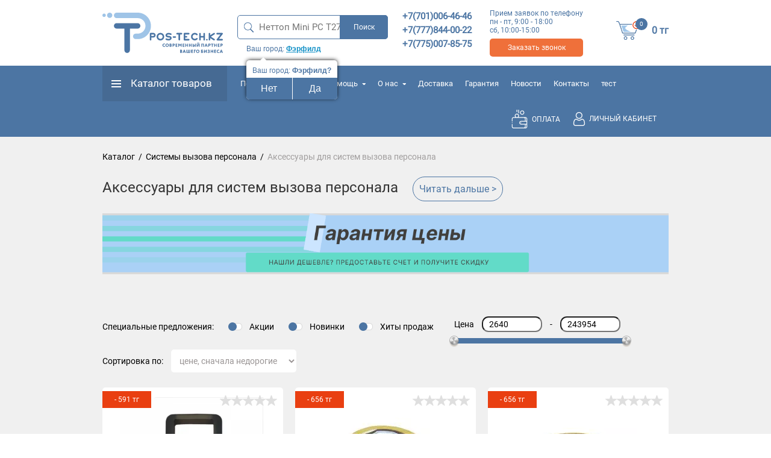

--- FILE ---
content_type: text/html; charset=utf-8
request_url: https://www.pos-tech.kz/sistemy-vyzova-personala/aksessuary-dlya-sistem-vyzova-personala
body_size: 22471
content:
<!DOCTYPE html>
<html lang="ru" prefix="og:http://ogp.me/ns#">
<!--[if lt IE 7 ]><html class="ie ie6" lang="en"> <![endif]-->
<!--[if IE 7 ]><html class="ie ie7" lang="en"> <![endif]-->
<!--[if IE 8 ]><html class="ie ie8" lang="en"> <![endif]-->
<!--[if (gte IE 9)|!(IE)]><!--><html lang="ru"> <!--<![endif]-->

<head>

  <meta name="facebook-domain-verification" content="leiryjh5jqzagoxb2ppmhlngxsavzd" />
  
  <link rel="preload" href="https://www.pos-tech.kz/mg-templates/pos-tech/fonts/4iCv6KVjbNBYlgoC1CzjtGyNL4U.woff2" type="font/woff2" as="font" crossorigin="anonymous" />
    <link rel="preload" href="https://www.pos-tech.kz/mg-templates/pos-tech/fonts/4iCv6KVjbNBYlgoCxCvjtGyNL4U.woff2" type="font/woff2" as="font" crossorigin="anonymous" />
    <link rel="preload" href="https://www.pos-tech.kz/mg-templates/pos-tech/fonts/4iCs6KVjbNBYlgoKfw72.woff2" type="font/woff2" as="font" crossorigin="anonymous" />
    <link rel="preload" href="https://www.pos-tech.kz/mg-templates/pos-tech/fonts/4iCv6KVjbNBYlgoCxCvjsGyN.woff2" type="font/woff2" as="font" crossorigin="anonymous" />
    <link rel="preload" href="https://www.pos-tech.kz/mg-templates/pos-tech/fonts/4iCs6KVjbNBYlgoKew72j00.woff2" type="font/woff2" as="font" crossorigin="anonymous" />

    
    <!--Кодировка страницы-->  
    <meta http-equiv="Content-Type" content="text/html; charset=utf-8" />
    <!--/Кодировка страницы--> 
    
    <!--Базовые метатеги страницы-->  
    <title>Комплектующие для вызова персонала - купить по лучшей цене</title>
    <meta name="keywords" content="Аксессуары для систем вызова персонала,купить" />
    <meta name="description" content="Продажа комплектующих для вызова персонала в Казахстане от интернет-магазина ⭐Pos-Tech⭐ ✔️ Быстрая доставка! ✔️ Официальная гарантия на все оборудование!" />
    <!--/Базовые метатеги страницы-->
          
    <!--Микроразметка OpenGraph-->  
    <meta property="og:title" content="Комплектующие для вызова персонала - купить по лучшей цене"/>
    <meta property="og:description" content="Продажа комплектующих для вызова персонала в Казахстане от интернет-магазина ⭐Pos-Tech⭐ ✔️ Быстрая доставка! ✔️ Официальная гарантия на все оборудование!..."/>
    <meta property="og:image" content="https://www.pos-tech.kz/uploads/category/273/dop-ikonki1.png">
    <meta property="og:type" content="website"/>
    <meta property="og:url" content= "https://www.pos-tech.kz/sistemy-vyzova-personala/aksessuary-dlya-sistem-vyzova-personala" />
    <meta property="og:site_name" content= "POS-TECH.KZ" />
    <!--/Микроразметка OpenGraph-->
    <meta property="og:image:width" content="200"/>
        <meta property="og:image:height" content= "165" />
    <!--Микроразметка Dublin Core-->
    <meta name="DC.Title" content="Комплектующие для вызова персонала - купить по лучшей цене"/>
    <meta name="DC.Subject" content="Аксессуары для систем вызова персонала,купить"/>
    <meta name="DC.Description" content="Продажа комплектующих для вызова персонала в Казахстане от интернет-магазина ⭐Pos-Tech⭐ ✔️ Быстрая доставка! ✔️ Официальная гарантия на все оборудование!..."/>
    <meta name="DC.Type" content="InteractiveResource"/>
    <!--/Микроразметка Dublin Core-->  
      
          <link rel="stylesheet" href="https://www.pos-tech.kz/mg-templates/pos-tech/cache/catalog/minify-css.css?rev=1769061414"/> 
            
    <script src="https://www.pos-tech.kz/mg-templates/pos-tech/cache/jquery.js?rev=1769637013"></script>
            <meta http-equiv="X-UA-Compatible" content="IE=edge">
    <meta name="viewport" content="width=device-width, initial-scale=1, maximum-scale=1">

                
    <meta name="facebook-domain-verification" content="leiryjh5jqzagoxb2ppmhlngxsavzd" />
    <meta name="google-site-verification" content="Lpld4KnjkISFgtUPO_-4jgoKyTJlal5zLdPKzlE1XZI" />
    <meta name="google-site-verification" content="KK87ryfo60nhaB6-2ZhL2BlmqEUS6yZionkwSntP0N0" />

    <!-- Google Tag Manager -->
    <script>(function(w,d,s,l,i){w[l]=w[l]||[];w[l].push({'gtm.start':
    new Date().getTime(),event:'gtm.js'});var f=d.getElementsByTagName(s)[0],
    j=d.createElement(s),dl=l!='dataLayer'?'&l='+l:'';j.async=true;j.src=
    'https://www.googletagmanager.com/gtm.js?id='+i+dl;f.parentNode.insertBefore(j,f);
    })(window,document,'script','dataLayer','GTM-P4DJQZC');</script>
    <!-- End Google Tag Manager -->
</head>

  
<body  class="no-index-page catalog-page ">

<!-- Google Tag Manager (noscript) -->
<noscript><iframe src="https://www.googletagmanager.com/ns.html?id=GTM-P4DJQZC"
height="0" width="0" style="display:none;visibility:hidden"></iframe></noscript>
<!-- End Google Tag Manager (noscript) -->
    
<!-- Yandex.Metrika counter -->
<script type="text/javascript" >
   (function(m,e,t,r,i,k,a){m[i]=m[i]||function(){(m[i].a=m[i].a||[]).push(arguments)};
   m[i].l=1*new Date();k=e.createElement(t),a=e.getElementsByTagName(t)[0],k.async=1,k.src=r,a.parentNode.insertBefore(k,a)})
   (window, document, "script", "https://mc.yandex.ru/metrika/tag.js", "ym");

   ym(51608300, "init", {
        clickmap:true,
        trackLinks:true,
        accurateTrackBounce:true
   });
</script>
<noscript><div><img src="https://mc.yandex.ru/watch/51608300" style="position:absolute; left:-9999px;" alt="" /></div></noscript>
<!-- /Yandex.Metrika counter -->

<!-- Global site tag (gtag.js) - Google Analytics -->
<script async src="https://www.googletagmanager.com/gtag/js?id=UA-129773181-1"></script>
<script>
  window.dataLayer = window.dataLayer || [];
  function gtag(){dataLayer.push(arguments);}
  gtag('js', new Date());

  gtag('config', 'AW-775631387');
  gtag('config', 'UA-129773181-1');
</script>


<div id="wrapper">
    <div class="header">
                                        

        <div class="head-box">
            <div class="container">
                <div class="mobile">
                    <a href="javascript:;" class="mobile-topmenu">
                        <svg width="7" height="28" viewBox="0 0 7 28" fill="none" xmlns="http://www.w3.org/2000/svg"><path d="M7 24.5C7 26.425 5.425 28 3.5 28C1.575 28 0 26.425 0 24.5C0 22.575 1.575 21 3.5 21C5.425 21 7 22.575 7 24.5ZM3.5 10.5C1.575 10.5 0 12.075 0 14C0 15.925 1.575 17.5 3.5 17.5C5.425 17.5 7 15.925 7 14C7 12.075 5.425 10.5 3.5 10.5ZM3.5 0C1.575 0 0 1.575 0 3.5C0 5.425 1.575 7 3.5 7C5.425 7 7 5.425 7 3.5C7 1.575 5.425 0 3.5 0Z" fill="#4C75A3"/></svg>
                    </a>
                    <a href="javascript:;" class="mobile-search">
                        <svg width="28" height="27" viewBox="0 0 28 27" fill="none" xmlns="http://www.w3.org/2000/svg"><path d="M20.0114 16.9811H18.7467L18.2985 16.5643C19.8674 14.8045 20.8119 12.5197 20.8119 10.0343C20.8119 4.49228 16.1532 0 10.4059 0C4.65866 0 0 4.49228 0 10.0343C0 15.5763 4.65866 20.0686 10.4059 20.0686C12.9834 20.0686 15.3528 19.1578 17.1778 17.6449L17.6101 18.0772V19.2967L25.6146 27L28 24.6998L20.0114 16.9811ZM10.4059 16.9811C6.41967 16.9811 3.20183 13.8782 3.20183 10.0343C3.20183 6.19039 6.41967 3.08748 10.4059 3.08748C14.3922 3.08748 17.6101 6.19039 17.6101 10.0343C17.6101 13.8782 14.3922 16.9811 10.4059 16.9811Z" fill="#4C75A3"/></svg>
                    </a>
                </div>
                <div class="logo"><a href="https://www.pos-tech.kz"><div><img src=https://www.pos-tech.kz/uploads/%D1%81%D0%BB%D0%B0%D0%B9%D0%B4%D1%8B%20%D0%BD%D0%BE%D0%B2%D1%8B%D0%B5/logokz163.svg alt="POS-TECH.KZ" title="POS-TECH.KZ" style="max-height: 100px;"></div></a></div>
                <div class="search-bx">
                    
<div class="mg-search-block">
    <div class="search-form" method="GET" action="https://www.pos-tech.kz/catalog">

        <input type="search" autocomplete="off" name="search" class="search-field" placeholder="Поиск товаров..." value="">
        <input type="submit" value="Поиск">
    </div>
    <!--<div class="wraper-fast-result">
        <div class="fastResult"></div>
    </div>-->
</div>



<div class="multi-search multi-theme-full multi-theme-10004">
   	<div class="multi-wrapper">
      	<div data-turbolinks="false" class="multi-layout multi-withQuery">
         
         	<div class="multi-header">
            	<div id="multi-form" accept-charset="UTF-8" method="get" class="multi-form">
               		
               		<div class="multi-icon multi-closeIcon">
                  		<svg class="multi-svg" viewBox="0 0 50 50">
                     		<path class="multi-svg-path" d="M37.304 11.282l1.414 1.414-26.022 26.02-1.414-1.413z"></path>
                     		<path class="multi-svg-path" d="M12.696 11.282l26.022 26.02-1.414 1.415-26.022-26.02z"></path>
              			</svg>
               		</div>
            	</div>
         	</div>
         	<div class="multi-results">
            
         	</div>
      </div>
   </div>
</div>

                    <div class="town-bx">
                        <div class="mg-geolation-view">
    <div class="select-city">
        Ваш город: <a id="city" href="javascript:void(0);">Фэрфилд</a>
    </div>

    <div class="wrapQuestionReaspekt" >
        <div class="questionYourCityReaspekt">Ваш город: <strong>Фэрфилд?</strong></div>
        <div class="questionButtonReaspekt">
            <a class="questionNoReaspekt" href="javascript:void(0);" id="change-city">Нет</a>
            <a class="questionYesReaspekt" href="javascript:void(0);" data-city="Фэрфилд">Да</a>
        </div>
        
    </div>

    <div class="mg-geolocation-shadow"></div>
    <div class="mg-geolocation-popup">
        <a href="javascript:;" class="close"></a>
        <span class="h2">Выберите свой город</span>
        <ul class="main-cities-list">
                            <li><a role="button" href="javascript:void(0);" data-id="1397" data-name="Абай">Абай</a></li>
                
                            <li><a role="button" href="javascript:void(0);" data-id="1024" data-name="Акколь">Акколь</a></li>
                
                            <li><a role="button" href="javascript:void(0);" data-id="363" data-name="Аксай">Аксай</a></li>
                
                            <li><a role="button" href="javascript:void(0);" data-id="1027" data-name="Аксу">Аксу</a></li>
                
                            <li><a role="button" href="javascript:void(0);" data-id="1521" data-name="Актау">Актау</a></li>
                
                            <li><a role="button" href="javascript:void(0);" data-id="1078" data-name="Актобе">Актобе</a></li>
                
                            <li><a role="button" href="javascript:void(0);" data-id="1080" data-name="Алга">Алга</a></li>
                
                            <li><a role="button" href="javascript:void(0);" data-id="1112" data-name="Алматы">Алматы</a></li>
                
                            <li><a role="button" href="javascript:void(0);" data-id="1875" data-name="Алтай">Алтай</a></li>
                
                            <li><a role="button" href="javascript:void(0);" data-id="1508" data-name="Аральск">Аральск</a></li>
                
                            <li><a role="button" href="javascript:void(0);" data-id="1467" data-name="Аркалык">Аркалык</a></li>
                
                            <li><a role="button" href="javascript:void(0);" data-id="1824" data-name="Арысь">Арысь</a></li>
                
                            <li><a role="button" href="javascript:void(0);" data-id="1226" data-name="Атырау">Атырау</a></li>
                
                            <li><a role="button" href="javascript:void(0);" data-id="1254" data-name="Аягоз">Аягоз</a></li>
                
                            <li><a role="button" href="javascript:void(0);" data-id="1389" data-name="Байконур">Байконур</a></li>
                
                            <li><a role="button" href="javascript:void(0);" data-id="1390" data-name="Балкаш">Балкаш</a></li>
                
                            <li><a role="button" href="javascript:void(0);" data-id="1524" data-name="Бейнеу">Бейнеу</a></li>
                
                            <li><a role="button" href="javascript:void(0);" data-id="1269" data-name="Глубокое">Глубокое</a></li>
                
                            <li><a role="button" href="javascript:void(0);" data-id="1135" data-name="Есик">Есик</a></li>
                
                            <li><a role="button" href="javascript:void(0);" data-id="1526" data-name="Жанаозен">Жанаозен</a></li>
                
                            <li><a role="button" href="javascript:void(0);" data-id="1144" data-name="Жаркент">Жаркент</a></li>
                
                            <li><a role="button" href="javascript:void(0);" data-id="1421" data-name="Жезказган">Жезказган</a></li>
                
                            <li><a role="button" href="javascript:void(0);" data-id="1548" data-name="Железинка">Железинка</a></li>
                
                            <li><a role="button" href="javascript:void(0);" data-id="1527" data-name="Жетыбай">Жетыбай</a></li>
                
                            <li><a role="button" href="javascript:void(0);" data-id="1840" data-name="Жетысай">Жетысай</a></li>
                
                            <li><a role="button" href="javascript:void(0);" data-id="1474" data-name="Житикара">Житикара</a></li>
                
                            <li><a role="button" href="javascript:void(0);" data-id="1276" data-name="Зайсан">Зайсан</a></li>
                
                            <li><a role="button" href="javascript:void(0);" data-id="1366" data-name="Зачаганск">Зачаганск</a></li>
                
                            <li><a role="button" href="javascript:void(0);" data-id="1160" data-name="Капчагай">Капчагай</a></li>
                
                            <li><a role="button" href="javascript:void(0);" data-id="1427" data-name="Караганда">Караганда</a></li>
                
                            <li><a role="button" href="javascript:void(0);" data-id="1823" data-name="Каратау">Каратау</a></li>
                
                            <li><a role="button" href="javascript:void(0);" data-id="1168" data-name="Каскелен">Каскелен</a></li>
                
                            <li><a role="button" href="javascript:void(0);" data-id="1826" data-name="Кентау">Кентау</a></li>
                
                            <li><a role="button" href="javascript:void(0);" data-id="1391" data-name="Кокшетау">Кокшетау</a></li>
                
                            <li><a role="button" href="javascript:void(0);" data-id="1339" data-name="Кордай">Кордай</a></li>
                
                            <li><a role="button" href="javascript:void(0);" data-id="1392" data-name="Костанай">Костанай</a></li>
                
                            <li><a role="button" href="javascript:void(0);" data-id="1056" data-name="Косшы">Косшы</a></li>
                
                            <li><a role="button" href="javascript:void(0);" data-id="1238" data-name="Кульсары">Кульсары</a></li>
                
                            <li><a role="button" href="javascript:void(0);" data-id="1393" data-name="Курчатов">Курчатов</a></li>
                
                            <li><a role="button" href="javascript:void(0);" data-id="1530" data-name="Курык">Курык</a></li>
                
                            <li><a role="button" href="javascript:void(0);" data-id="1394" data-name="Кызылорда">Кызылорда</a></li>
                
                            <li><a role="button" href="javascript:void(0);" data-id="1485" data-name="Лисаковск">Лисаковск</a></li>
                
                            <li><a role="button" href="javascript:void(0);" data-id="1062" data-name="Нур-Султан (Астана)">Нур-Султан (Астана)</a></li>
                
                            <li><a role="button" href="javascript:void(0);" data-id="1558" data-name="Павлодар">Павлодар</a></li>
                
                            <li><a role="button" href="javascript:void(0);" data-id="1741" data-name="Петропавловск">Петропавловск</a></li>
                
                            <li><a role="button" href="javascript:void(0);" data-id="1298" data-name="Риддер">Риддер</a></li>
                
                            <li><a role="button" href="javascript:void(0);" data-id="1490" data-name="Рудный">Рудный</a></li>
                
                            <li><a role="button" href="javascript:void(0);" data-id="1445" data-name="Сарань">Сарань</a></li>
                
                            <li><a role="button" href="javascript:void(0);" data-id="1857" data-name="Сарыагаш">Сарыагаш</a></li>
                
                            <li><a role="button" href="javascript:void(0);" data-id="1447" data-name="Сатпаев">Сатпаев</a></li>
                
                            <li><a role="button" href="javascript:void(0);" data-id="1317" data-name="Семей">Семей</a></li>
                
                            <li><a role="button" href="javascript:void(0);" data-id="1067" data-name="Степногорск">Степногорск</a></li>
                
                            <li><a role="button" href="javascript:void(0);" data-id="1203" data-name="Талгар">Талгар</a></li>
                
                            <li><a role="button" href="javascript:void(0);" data-id="1205" data-name="Талдыкорган">Талдыкорган</a></li>
                
                            <li><a role="button" href="javascript:void(0);" data-id="1353" data-name="Тараз">Тараз</a></li>
                
                            <li><a role="button" href="javascript:void(0);" data-id="1207" data-name="Текели">Текели</a></li>
                
                            <li><a role="button" href="javascript:void(0);" data-id="1449" data-name="Темиртау">Темиртау</a></li>
                
                            <li><a role="button" href="javascript:void(0);" data-id="1505" data-name="Тобол">Тобол</a></li>
                
                            <li><a role="button" href="javascript:void(0);" data-id="1020" data-name="Туркестан">Туркестан</a></li>
                
                            <li><a role="button" href="javascript:void(0);" data-id="1381" data-name="Уральск">Уральск</a></li>
                
                            <li><a role="button" href="javascript:void(0);" data-id="1318" data-name="Усть-Каменогорск">Усть-Каменогорск</a></li>
                
                            <li><a role="button" href="javascript:void(0);" data-id="1539" data-name="Форт-Шевченко">Форт-Шевченко</a></li>
                
                            <li><a role="button" href="javascript:void(0);" data-id="1096" data-name="Хромтау">Хромтау</a></li>
                
                            <li><a role="button" href="javascript:void(0);" data-id="1869" data-name="Шардара">Шардара</a></li>
                
                            <li><a role="button" href="javascript:void(0);" data-id="1457" data-name="Шахтинск">Шахтинск</a></li>
                
                            <li><a role="button" href="javascript:void(0);" data-id="1314" data-name="Шемонаиха">Шемонаиха</a></li>
                
                            <li><a role="button" href="javascript:void(0);" data-id="1541" data-name="Шетпе">Шетпе</a></li>
                
                            <li><a role="button" href="javascript:void(0);" data-id="1520" data-name="Шиели">Шиели</a></li>
                
                            <li><a role="button" href="javascript:void(0);" data-id="1359" data-name="Шу">Шу</a></li>
                
                            <li><a role="button" href="javascript:void(0);" data-id="1396" data-name="Шымкент">Шымкент</a></li>
                
                            <li><a role="button" href="javascript:void(0);" data-id="1077" data-name="Щучинск">Щучинск</a></li>
                
                            <li><a role="button" href="javascript:void(0);" data-id="1569" data-name="Экибастуз">Экибастуз</a></li>
                
                    </ul>
        <div class="clear"></div>
        <!--<span class="h3">Или введите другой населенный пункт:</span>
        <input type="text" name="city" id="mg-geolocation-find-city">-->
    </div>
</div>


                    </div>
                </div>
                <div class="phones-bx">
                    <div class="ph-bx">
                <div class="tel"><a href='https://wa.me/77010064646'>+7(701)006-46-46</a></div>
                    <div class="tel"><a href='https://wa.me/77778440022'>+7(777)844-00-22</a></div>
                    <div class="tel"><a href='https://wa.me/77750078575'>+7(775)007-85-75</a></div>
         

</div>
<div class="call-bx">
    <div class="t">Прием заявок по телефону <br>
            пн - пт, 9:00 - 18:00        <br>
            сб, 10:00-15:00        <br>
        </div>
    <a href="" class="btn-call btn-pop-call">Заказать звонок</a>
</div>

                </div>
                
                <div class="basket-bx">
    <a href="https://www.pos-tech.kz/cart">
    <span class="ico small-cart-icon"><img src="https://www.pos-tech.kz/mg-templates/pos-tech/images/basket.png" alt=""><span class="countsht">0</span></span>
        <span class="pricesht">0</span> <span>тг</span></span>
    </a>
</div>




    
       

                    
                
            </div>
        </div>
        
        <div class="nav-box">
            <div class="container">
                <div class="toggle-mnu"></div>
                <div class="nav-bx">
                    <div class="close-mnu"><img src="https://www.pos-tech.kz/mg-templates/pos-tech/images/close.png" alt=""></div>
                    <div class="cat-bx ">
                        <div class="cat-opener">Каталог товаров</div>
<div class="cat-mnu">
    <div class="cat-container">
        <div class="cat-first-container">
            <ul>
                                                                                                                                    <li>
                        <a href="javascript:;" data-id="20" class=" parent">
                                                            <span class="cat-mnu-icon">
                                    <img src="https://www.pos-tech.kz/uploads/category/20/menu_-antikraj.svg"
                                        alt="Антикражные системы"
                                        title="Антикражные системы">   
                                </span> 
                                                            <span>Антикражные системы</span>
                        </a>
                        
                    </li>
                                                                                                                    <li>
                        <a href="javascript:;" data-id="39" class=" parent">
                                                            <span class="cat-mnu-icon">
                                    <img src="https://www.pos-tech.kz/uploads/category/39/menu_-bankovskoe.svg"
                                        alt="Банковское оборудование"
                                        title="Банковское оборудование">   
                                </span> 
                                                            <span>Банковское оборудование</span>
                        </a>
                        
                    </li>
                                                                                                                    <li>
                        <a href="javascript:;" data-id="2" class=" parent">
                                                            <span class="cat-mnu-icon">
                                    <img src="https://www.pos-tech.kz/uploads/category/2/menu_-vesy.svg"
                                        alt="Весоизмерительное оборудование"
                                        title="Весоизмерительное оборудование">   
                                </span> 
                                                            <span>Весоизмерительное оборудование</span>
                        </a>
                        
                    </li>
                                                                                                                    <li>
                        <a href="javascript:;" data-id="250" class=" parent">
                                                            <span class="cat-mnu-icon">
                                    <img src="https://www.pos-tech.kz/uploads/category/250/menu_-pos-perferiya.svg"
                                        alt="Кассовое оборудование"
                                        title="Кассовое оборудование">   
                                </span> 
                                                            <span>Кассовое оборудование</span>
                        </a>
                        
                    </li>
                                                                                                                    <li>
                        <a href="javascript:;" data-id="5" class=" parent">
                                                            <span class="cat-mnu-icon">
                                    <img src="https://www.pos-tech.kz/uploads/category/5/menu_-kassy.svg"
                                        alt="Контрольно-кассовая техника"
                                        title="Контрольно-кассовая техника">   
                                </span> 
                                                            <span>Контрольно-кассовая техника</span>
                        </a>
                        
                    </li>
                                                                                                                    <li>
                        <a href="javascript:;" data-id="293" class=" parent">
                                                            <span class="cat-mnu-icon">
                                    <img src="https://www.pos-tech.kz/uploads/category/293/menu_bezymyannyy-4.svg"
                                        alt="Онлайн-кассы"
                                        title="Онлайн-кассы">   
                                </span> 
                                                            <span>Онлайн-кассы</span>
                        </a>
                        
                    </li>
                                                                                                                    <li>
                        <a href="javascript:;" data-id="269" class=" parent">
                                                            <span class="cat-mnu-icon">
                                    <img src="https://www.pos-tech.kz/uploads/category/269/menu_-skaner.svg"
                                        alt="Оборудование для штрих-кодирования"
                                        title="Оборудование для штрих-кодирования">   
                                </span> 
                                                            <span>Оборудование для штрих-кодирования</span>
                        </a>
                        
                    </li>
                                                                                                                    <li>
                        <a href="javascript:;" data-id="18" class=" parent">
                                                            <span class="cat-mnu-icon">
                                    <img src="https://www.pos-tech.kz/uploads/category/18/menu_-po.svg"
                                        alt="Программное обеспечение"
                                        title="Программное обеспечение">   
                                </span> 
                                                            <span>Программное обеспечение</span>
                        </a>
                        
                    </li>
                                                                                                                    <li>
                        <a href="javascript:;" data-id="292" class=" parent">
                                                            <span class="cat-mnu-icon">
                                    <img src="https://www.pos-tech.kz/uploads/category/292/menu_2-01.svg"
                                        alt="Программное обеспечение для ТСД"
                                        title="Программное обеспечение для ТСД">   
                                </span> 
                                                            <span>Программное обеспечение для ТСД</span>
                        </a>
                        
                    </li>
                                                                                                                    <li>
                        <a href="javascript:;" data-id="294" class=" parent">
                                                            <span class="cat-mnu-icon">
                                    <img src="https://www.pos-tech.kz/uploads/category/294/menu_bezymyannyy-322.svg"
                                        alt="Системы вызова персонала"
                                        title="Системы вызова персонала">   
                                </span> 
                                                            <span>Системы вызова персонала</span>
                        </a>
                        
                    </li>
                                                                                                                    <li>
                        <a href="javascript:;" data-id="274" class=" parent">
                                                            <span class="cat-mnu-icon">
                                    <img src="https://www.pos-tech.kz/uploads/category/274/menu_bezymyannyy-5.svg"
                                        alt="Системы контроля персонала"
                                        title="Системы контроля персонала">   
                                </span> 
                                                            <span>Системы контроля персонала</span>
                        </a>
                        
                    </li>
                                                                                                                    <li>
                        <a href="javascript:;" data-id="260" class=" parent">
                                                            <span class="cat-mnu-icon">
                                    <img src="https://www.pos-tech.kz/uploads/category/260/menu_-komplekty-.svg"
                                        alt="Услуги для бизнеса"
                                        title="Услуги для бизнеса">   
                                </span> 
                                                            <span>Услуги для бизнеса</span>
                        </a>
                        
                    </li>
                                                                                                                    <li>
                        <a href="javascript:;" data-id="14" class=" parent">
                                                            <span class="cat-mnu-icon">
                                    <img src="https://www.pos-tech.kz/uploads/category/14/menu_-zapchasti.svg"
                                        alt="Запчасти и аксессуары"
                                        title="Запчасти и аксессуары">   
                                </span> 
                                                            <span>Запчасти и аксессуары</span>
                        </a>
                        
                    </li>
                                                                                                                    <li>
                        <a href="javascript:;" data-id="17" class=" parent">
                                                            <span class="cat-mnu-icon">
                                    <img src="https://www.pos-tech.kz/uploads/category/17/menu_-rashodniki.svg"
                                        alt="Расходные материалы"
                                        title="Расходные материалы">   
                                </span> 
                                                            <span>Расходные материалы</span>
                        </a>
                        
                    </li>
                                                                                                            </ul>
        </div>
        <div class="cat-second-container">
            <a href="#" class="cat-mnu-back">Назад</a>
                                                                        <ul data-parent-id="20">
                        <li><a href="https://www.pos-tech.kz/antikrajnye-sistemy" class="cat-title">Антикражные системы</a></li>
                                            
                                                                                                                        <li><a href="https://www.pos-tech.kz/antikrajnye-sistemy/antikrajnye-vorota" class=""><span>Антикражные ворота</span></a></li>
                                            
                                                                                                                        <li><a href="https://www.pos-tech.kz/antikrajnye-sistemy/datchiki2" class=""><span>Антикражные датчики</span></a></li>
                                            
                                                                                                                        <li><a href="https://www.pos-tech.kz/antikrajnye-sistemy/deaktivatory" class=""><span>Антикражные деактиваторы</span></a></li>
                                        </ul>

                                   
                                                                        <ul data-parent-id="39">
                        <li><a href="https://www.pos-tech.kz/bankovskoe-oborudovanie" class="cat-title">Банковское оборудование</a></li>
                                            
                                                                                                                        <li><a href="https://www.pos-tech.kz/bankovskoe-oborudovanie/pos-terminaly" class=""><span>Банковские POS-Терминалы</span></a></li>
                                            
                                                                                                                        <li><a href="https://www.pos-tech.kz/bankovskoe-oborudovanie/detektory-kupyur" class=""><span>Детекторы купюр</span></a></li>
                                            
                                                                                                                        <li><a href="https://www.pos-tech.kz/bankovskoe-oborudovanie/mashinki-dlya-scheta-monet" class=""><span>Машинки для счета монет</span></a></li>
                                            
                                                                                                                        <li><a href="https://www.pos-tech.kz/bankovskoe-oborudovanie/schetchiki-deneg" class=""><span>Счетчики денег</span></a></li>
                                            
                                                                                                                        <li><a href="https://www.pos-tech.kz/bankovskoe-oborudovanie/upakovschiki-banknot" class=""><span>Упаковщики банкнот</span></a></li>
                                            
                                                                                                                        <li><a href="https://www.pos-tech.kz/bankovskoe-oborudovanie/vakuumnye-upakovschiki" class=""><span>Вакуумные упаковщики</span></a></li>
                                            
                                                                                                                        <li><a href="https://www.pos-tech.kz/bankovskoe-oborudovanie/laminatory" class=""><span>Ламинаторы</span></a></li>
                                            
                                                                                                                        <li><a href="https://www.pos-tech.kz/bankovskoe-oborudovanie/unichtojiteli-dokumetov" class=""><span>Уничтожители докуметов</span></a></li>
                                        </ul>

                                   
                                                                        <ul data-parent-id="2">
                        <li><a href="https://www.pos-tech.kz/vesy-torgovye" class="cat-title">Весоизмерительное оборудование</a></li>
                                            
                                                                                                                        <li><a href="https://www.pos-tech.kz/vesy-torgovye/s-pechatyu-etiketki" class=""><span>Весы с печатью этикеток до 30кг</span></a></li>
                                            
                                                                                                                        <li><a href="https://www.pos-tech.kz/vesy-torgovye/bez-pechati" class=""><span>Весы без печати этикеток до 30кг</span></a></li>
                                            
                                                                                                                        <li><a href="https://www.pos-tech.kz/vesy-torgovye/promyshlennye-vesy-30kg" class=""><span>Промышленные весы от 30кг</span></a></li>
                                            
                                                                                                                        <li><a href="https://www.pos-tech.kz/vesy-torgovye/vesy-avtomobilnye" class=""><span>Весы автомобильные</span></a></li>
                                            
                                                                                                                        <li><a href="https://www.pos-tech.kz/vesy-torgovye/vesy-kranovye" class=""><span>Весы крановые</span></a></li>
                                            
                                                                                                                        <li><a href="https://www.pos-tech.kz/vesy-torgovye/vesy-laboratornye" class=""><span>Весы лабораторные</span></a></li>
                                            
                                                                                                                        <li><a href="https://www.pos-tech.kz/vesy-torgovye/vesy-platformennye-promyshlennye" class=""><span>Весы платформенные промышленные</span></a></li>
                                        </ul>

                                   
                                                                        <ul data-parent-id="250">
                        <li><a href="https://www.pos-tech.kz/pos-periferiya" class="cat-title">Кассовое оборудование</a></li>
                                            
                                                                        
                                                                        
                                                                                                                        <li><a href="https://www.pos-tech.kz/pos-periferiya/displei-dlya-pokupateley" class=""><span>Дисплеи для покупателей</span></a></li>
                                            
                                                                        
                                                                                                                        <li><a href="https://www.pos-tech.kz/pos-periferiya/kioski-samoobslujivaniya" class=""><span>Киоски самообслуживания</span></a></li>
                                            
                                                                                                                        <li><a href="https://www.pos-tech.kz/pos-periferiya/klaviatury-dlya-uskoreniya-obslujivaniya" class=""><span>Клавиатуры для ускорения обслуживания</span></a></li>
                                            
                                                                                                                        <li><a href="https://www.pos-tech.kz/pos-periferiya/mobilnye-printery" class=""><span>Мобильные принтеры</span></a></li>
                                            
                                                                                                                        <li><a href="https://www.pos-tech.kz/pos-periferiya/monobloki-pos-sistemy" class=""><span>Моноблоки (POS-системы)</span></a></li>
                                            
                                                                                                                        <li><a href="https://www.pos-tech.kz/pos-periferiya/noutbuki" class=""><span>Ноутбуки</span></a></li>
                                            
                                                                                                                        <li><a href="https://www.pos-tech.kz/pos-periferiya/prays-chekery" class=""><span>Прайс-чекеры</span></a></li>
                                            
                                                                                                                        <li><a href="https://www.pos-tech.kz/pos-periferiya/printery-chekov" class=""><span>Принтеры чеков</span></a></li>
                                            
                                                                                                                        <li><a href="https://www.pos-tech.kz/pos-periferiya/schityvateli-kart" class=""><span>Считыватели магнитных карт</span></a></li>
                                        </ul>

                                                                                                    <ul data-parent-id="250">
                                <li><a href="https://www.pos-tech.kz/pos-periferiya/pos-monitory-na-kassu" class="cat-title">POS-мониторы на кассу</a></li>
                                                                                                                                                                                <li><a href="https://www.pos-tech.kz/pos-periferiya/pos-monitory-na-kassu/sensornye" class=""><span>Сенсор</span></a></li>
                                                                                                                                                                                <li><a href="https://www.pos-tech.kz/pos-periferiya/pos-monitory-na-kassu/ne-sensornye" class=""><span>Не сенсорные</span></a></li>
                                                            </ul>
                                                                                <ul data-parent-id="250">
                                <li><a href="https://www.pos-tech.kz/pos-periferiya/denejnye-yaschiki" class="cat-title">Денежные ящики</a></li>
                                                                                                                                                                                <li><a href="https://www.pos-tech.kz/pos-periferiya/denejnye-yaschiki/avtomaticheskie" class=""><span>Автоматические</span></a></li>
                                                                                                                                                                                <li><a href="https://www.pos-tech.kz/pos-periferiya/denejnye-yaschiki/mehanicheskie" class=""><span>Механические</span></a></li>
                                                            </ul>
                                                                                <ul data-parent-id="250">
                                <li><a href="https://www.pos-tech.kz/pos-periferiya/kassa-v-sbore-pos-sistemy" class="cat-title">Касса в сборе</a></li>
                                                                                                                                                                                <li><a href="https://www.pos-tech.kz/pos-periferiya/kassa-v-sbore-pos-sistemy/knopochnye" class=""><span>Кнопочные</span></a></li>
                                                                                                                                                                                <li><a href="https://www.pos-tech.kz/pos-periferiya/kassa-v-sbore-pos-sistemy/minipc" class=""><span>MiniPC</span></a></li>
                                                            </ul>
                                                           
                                                                        <ul data-parent-id="5">
                        <li><a href="https://www.pos-tech.kz/kontrolno-kassovaya-tehnika" class="cat-title">Контрольно-кассовая техника</a></li>
                                            
                                                                                                                        <li><a href="https://www.pos-tech.kz/kontrolno-kassovaya-tehnika/kassovye-apparaty-fr" class=""><span>Кассовые аппараты и Фискальные регистраторы</span></a></li>
                                        </ul>

                                   
                                                                        <ul data-parent-id="293">
                        <li><a href="https://www.pos-tech.kz/onlayn-kassy" class="cat-title">Онлайн-кассы</a></li>
                                            
                                                                                                                        <li><a href="https://www.pos-tech.kz/onlayn-kassy/onlayn-kassa-webkassa" class=""><span>Онлайн-касса WebKassa</span></a></li>
                                        </ul>

                                   
                                                                        <ul data-parent-id="269">
                        <li><a href="https://www.pos-tech.kz/oborudovanie-dlya-shtrih-kodirovaniya" class="cat-title">Оборудование для штрих-кодирования</a></li>
                                            
                                                                                                                        <li><a href="https://www.pos-tech.kz/oborudovanie-dlya-shtrih-kodirovaniya/printery-etiketok" class=""><span>Принтеры этикеток</span></a></li>
                                            
                                                                                                                        <li><a href="https://www.pos-tech.kz/oborudovanie-dlya-shtrih-kodirovaniya/promyshlennye-printery" class=""><span>Промышленные принтеры этикеток</span></a></li>
                                            
                                                                        
                                                                    </ul>

                                                                                                    <ul data-parent-id="269">
                                <li><a href="https://www.pos-tech.kz/oborudovanie-dlya-shtrih-kodirovaniya/skanery-shtrihkoda-1d-i-2d" class="cat-title">Сканеры штрих-кода 1D и 2D</a></li>
                                                                                                                                                                                <li><a href="https://www.pos-tech.kz/oborudovanie-dlya-shtrih-kodirovaniya/skanery-shtrihkoda-1d-i-2d/skanery-1d-provodnye" class=""><span>Сканеры штрих-кода 1D проводные</span></a></li>
                                                                                                                                                                                <li><a href="https://www.pos-tech.kz/oborudovanie-dlya-shtrih-kodirovaniya/skanery-shtrihkoda-1d-i-2d/skanery-2d-provodnye" class=""><span>Сканеры штрих-кода 2D проводные (QR)</span></a></li>
                                                                                                                                                                                <li><a href="https://www.pos-tech.kz/oborudovanie-dlya-shtrih-kodirovaniya/skanery-shtrihkoda-1d-i-2d/skanery-besprovodnye" class=""><span>Сканеры штрих-кода беспроводные</span></a></li>
                                                                                                                                                                                <li><a href="https://www.pos-tech.kz/oborudovanie-dlya-shtrih-kodirovaniya/skanery-shtrihkoda-1d-i-2d/skanery-mnogoploskostnye" class=""><span>Сканеры штрих-кода многоплоскостные</span></a></li>
                                                                                                                                                                                <li><a href="https://www.pos-tech.kz/oborudovanie-dlya-shtrih-kodirovaniya/skanery-shtrihkoda-1d-i-2d/podstavka-dlya-skanerov" class=""><span>Подставки для сканеров штрих-кода</span></a></li>
                                                            </ul>
                                                                                <ul data-parent-id="269">
                                <li><a href="https://www.pos-tech.kz/oborudovanie-dlya-shtrih-kodirovaniya/terminaly-sbora-dannih" class="cat-title">Терминалы сбора данных(ТСД)</a></li>
                                                                                                                                                                                <li><a href="https://www.pos-tech.kz/oborudovanie-dlya-shtrih-kodirovaniya/terminaly-sbora-dannih/windows-mobile" class=""><span>Терминалы сбора данных на Windows mobile</span></a></li>
                                                                                                                                                                                <li><a href="https://www.pos-tech.kz/oborudovanie-dlya-shtrih-kodirovaniya/terminaly-sbora-dannih/android" class=""><span>Терминалы сбора данных на Android</span></a></li>
                                                                                                                                                                                <li><a href="https://www.pos-tech.kz/oborudovanie-dlya-shtrih-kodirovaniya/terminaly-sbora-dannih/freedos" class=""><span>Терминалы сбора данных на FreeDos</span></a></li>
                                                                                                                                                                                <li><a href="https://www.pos-tech.kz/oborudovanie-dlya-shtrih-kodirovaniya/terminaly-sbora-dannih/kommunikatsionnye-podstavki" class=""><span>Зарядные и коммуникационные подставки для ТСД</span></a></li>
                                                            </ul>
                                                           
                                                                        <ul data-parent-id="18">
                        <li><a href="https://www.pos-tech.kz/programmnoe-obespechenie" class="cat-title">Программное обеспечение</a></li>
                                            
                                                                                                                        <li><a href="https://www.pos-tech.kz/programmnoe-obespechenie/po-windows" class=""><span>ПО Windows</span></a></li>
                                        </ul>

                                   
                                                                        <ul data-parent-id="292">
                        <li><a href="https://www.pos-tech.kz/programmnoe-obespechenie-dlya-tsd" class="cat-title">Программное обеспечение для ТСД</a></li>
                                            
                                                                                                                        <li><a href="https://www.pos-tech.kz/programmnoe-obespechenie-dlya-tsd/mobile-smarts" class=""><span>Mobile SMARTS</span></a></li>
                                            
                                                                                                                        <li><a href="https://www.pos-tech.kz/programmnoe-obespechenie-dlya-tsd/dopolnitelnye-litsenzii" class=""><span>Дополнительные лицензии</span></a></li>
                                            
                                                                                                                        <li><a href="https://www.pos-tech.kz/programmnoe-obespechenie-dlya-tsd/po-datamobile" class=""><span>ПО DataMobile</span></a></li>
                                        </ul>

                                   
                                                                        <ul data-parent-id="294">
                        <li><a href="https://www.pos-tech.kz/sistemy-vyzova-personala" class="cat-title">Системы вызова персонала</a></li>
                                            
                                                                                                                        <li><a href="https://www.pos-tech.kz/sistemy-vyzova-personala/knopki-vyzova-personala" class=""><span>Кнопки вызова персонала</span></a></li>
                                            
                                                                                                                        <li><a href="https://www.pos-tech.kz/sistemy-vyzova-personala/peydjery-vyzova-personala" class=""><span>Пейджеры вызова персонала</span></a></li>
                                            
                                                                                                                        <li><a href="https://www.pos-tech.kz/sistemy-vyzova-personala/aksessuary-dlya-sistem-vyzova-personala" class="active"><span>Аксессуары для систем вызова персонала</span></a></li>
                                        </ul>

                                   
                                                                        <ul data-parent-id="274">
                        <li><a href="https://www.pos-tech.kz/biometricheskie-sistemy-identifikatsii" class="cat-title">Системы контроля персонала</a></li>
                                            
                                                                                                                        <li><a href="https://www.pos-tech.kz/biometricheskie-sistemy-identifikatsii/biometricheskie-terminaly" class=""><span>Биометрические терминалы</span></a></li>
                                            
                                                                                                                        <li><a href="https://www.pos-tech.kz/biometricheskie-sistemy-identifikatsii/biometricheskie" class=""><span>Биометрические считыватели</span></a></li>
                                        </ul>

                                   
                                                                        <ul data-parent-id="260">
                        <li><a href="https://www.pos-tech.kz/uslugi-dlya-biznesa" class="cat-title">Услуги для бизнеса</a></li>
                                            
                                                                                                                        <li><a href="https://www.pos-tech.kz/uslugi-dlya-biznesa/avtomatizatsiya-torgovyh-obektov" class=""><span>Автоматизация торговых объектов</span></a></li>
                                            
                                                                                                                        <li><a href="https://www.pos-tech.kz/uslugi-dlya-biznesa/komplekty-oborudovaniya" class=""><span>Комплекты оборудования</span></a></li>
                                            
                                                                                                                        <li><a href="https://www.pos-tech.kz/uslugi-dlya-biznesa/integratsiya-kaspi-pos" class=""><span>Интеграция Kaspi/Halyk POS</span></a></li>
                                            
                                                                                                                        <li><a href="https://www.pos-tech.kz/uslugi-dlya-biznesa/otkrytie-torgovyh-obektov-pod-klyuch" class=""><span>Открытие торговых объектов под ключ</span></a></li>
                                            
                                                                                                                        <li><a href="https://www.pos-tech.kz/uslugi-dlya-biznesa/reviziya-torgovoy-tochki" class=""><span>Ревизия торговой точки</span></a></li>
                                            
                                                                                                                        <li><a href="https://www.pos-tech.kz/uslugi-dlya-biznesa/uslugi" class=""><span>Услуги: Настройка оборудования</span></a></li>
                                        </ul>

                                   
                                                                        <ul data-parent-id="14">
                        <li><a href="https://www.pos-tech.kz/zapchasti-i-kabeli" class="cat-title">Запчасти и аксессуары</a></li>
                                            
                                                                                                                        <li><a href="https://www.pos-tech.kz/zapchasti-i-kabeli/akkumulyatory" class=""><span>Аккумуляторы</span></a></li>
                                            
                                                                                                                        <li><a href="https://www.pos-tech.kz/zapchasti-i-kabeli/bloki-pitaniya" class=""><span>Блоки питания</span></a></li>
                                            
                                                                                                                        <li><a href="https://www.pos-tech.kz/zapchasti-i-kabeli/datchiki" class=""><span>Датчики</span></a></li>
                                            
                                                                                                                        <li><a href="https://www.pos-tech.kz/zapchasti-i-kabeli/rezaki" class=""><span>Резаки</span></a></li>
                                            
                                                                                                                        <li><a href="https://www.pos-tech.kz/zapchasti-i-kabeli/termogolovki" class=""><span>Термоголовки</span></a></li>
                                            
                                                                                                                        <li><a href="https://www.pos-tech.kz/zapchasti-i-kabeli/kabeli" class=""><span>Кабели</span></a></li>
                                            
                                                                                                                        <li><a href="https://www.pos-tech.kz/zapchasti-i-kabeli/platy" class=""><span>Платы</span></a></li>
                                            
                                                                                                                        <li><a href="https://www.pos-tech.kz/zapchasti-i-kabeli/prochee" class=""><span>Прочее</span></a></li>
                                        </ul>

                                   
                                                                        <ul data-parent-id="17">
                        <li><a href="https://www.pos-tech.kz/rashodnye-materialy" class="cat-title">Расходные материалы</a></li>
                                            
                                                                                                                        <li><a href="https://www.pos-tech.kz/rashodnye-materialy/krasyaschie-lenty-ribbon" class=""><span>Красящие ленты (Ribbon)</span></a></li>
                                            
                                                                                                                        <li><a href="https://www.pos-tech.kz/rashodnye-materialy/tekstilnaya-lenta" class=""><span>Текстильная лента</span></a></li>
                                            
                                                                                                                        <li><a href="https://www.pos-tech.kz/rashodnye-materialy/etiketki" class=""><span>Самоклеящиеся этикетки</span></a></li>
                                            
                                                                                                                        <li><a href="https://www.pos-tech.kz/rashodnye-materialy/chekovaya-lenta" class=""><span>Чековая лента</span></a></li>
                                            
                                                                                                                        <li><a href="https://www.pos-tech.kz/rashodnye-materialy/plastikovye-karty" class=""><span>Пластиковые карты</span></a></li>
                                        </ul>

                                   
                                                                        <ul data-parent-id="278">
                        <li><a href="https://www.pos-tech.kz/b-u-oborudovanie" class="cat-title">Б/У оборудование</a></li>
                                            
                                                                                                                        <li><a href="https://www.pos-tech.kz/b-u-oborudovanie/vesoizmertelnoe-oborudovanie" class=""><span>Весоизмертельное оборудование</span></a></li>
                                            
                                                                                                                        <li><a href="https://www.pos-tech.kz/b-u-oborudovanie/denejnye-yaschiki" class=""><span>Денежные ящики</span></a></li>
                                            
                                                                                                                        <li><a href="https://www.pos-tech.kz/b-u-oborudovanie/monobloki-pos-sistemy" class=""><span>Моноблоки (POS-системы)</span></a></li>
                                            
                                                                                                                        <li><a href="https://www.pos-tech.kz/b-u-oborudovanie/printery-chekov" class=""><span>Принтеры чеков</span></a></li>
                                            
                                                                                                                        <li><a href="https://www.pos-tech.kz/b-u-oborudovanie/printery-etiketok" class=""><span>Принтеры этикеток</span></a></li>
                                            
                                                                                                                        <li><a href="https://www.pos-tech.kz/b-u-oborudovanie/skanery-shtrih-koda-1d-i-2d" class=""><span>Сканеры штрих-кода 1D и 2D</span></a></li>
                                            
                                                                                                                        <li><a href="https://www.pos-tech.kz/b-u-oborudovanie/terminaly-sbora-dannyh" class=""><span>Терминалы сбора данных</span></a></li>
                                        </ul>

                                   
                                                                        <ul data-parent-id="74">
                        <li><a href="https://www.pos-tech.kz/tovary-v-obrabotke" class="cat-title">Товары в обработке</a></li>
                                        </ul>

                                   
                                                                        <ul data-parent-id="226">
                        <li><a href="https://www.pos-tech.kz/trade-in" class="cat-title">Trade IN</a></li>
                                        </ul>

                                   
                                                                        <ul data-parent-id="295">
                        <li><a href="https://www.pos-tech.kz/arhiv" class="cat-title">Архив</a></li>
                                        </ul>

                                   
                    </div>
       
    </div>
</div>



                    </div>
                    
                   <ul class="nav">
    <a href="javascript:;" class="close-mnu"><img src="https://pos-techn.ru/mg-templates/pos-tech/images/close.png" alt=""></a>
                
    <li>
        <a class="" href="https://www.pos-tech.kz/clients">Полезные контакты 
                </a>
            </li>
                        
    <li>
        <a class="" href="https://www.pos-tech.kz/pomosch-pokupatelyu">Помощь 
                    <img src="https://www.pos-tech.kz/mg-templates/pos-tech/images/arr-drop.png" alt="">

                </a>
                    <ul class="drop-links">
                                                                    <li><a class="" href="https://www.pos-tech.kz/pomosch-pokupatelyu/kak-rabotat-s-saytom">Как работать с сайтом?</a></li>
                                                                    <li><a class="" href="https://www.pos-tech.kz/pomosch-pokupatelyu/pamyatka-pokupatelya">Памятка покупателя</a></li>
                                                                    <li><a class="" href="https://www.pos-tech.kz/pomosch-pokupatelyu/formy-i-zayavleniya-">Формы и Заявления</a></li>
                                                                    <li><a class="" href="https://www.pos-tech.kz/pomosch-pokupatelyu/publichnaya-oferta">Публичная оферта</a></li>
                                                                    <li><a class="" href="https://www.pos-tech.kz/pomosch-pokupatelyu/politika-konfidentsialnosti">Политика конфиденциальности</a></li>
                            </ul>
            </li>
                
    <li>
        <a class="" href="https://www.pos-tech.kz/informatsiya-o-kompanii">О нас 
                    <img src="https://www.pos-tech.kz/mg-templates/pos-tech/images/arr-drop.png" alt="">

                </a>
                    <ul class="drop-links">
                                                                    <li><a class="" href="https://www.pos-tech.kz/informatsiya-o-kompanii/o-nas">О нас</a></li>
                                                                    <li><a class="" href="https://www.pos-tech.kz/informatsiya-o-kompanii/nashi-klienty">Наши клиенты</a></li>
                                                                    <li><a class="" href="https://www.pos-tech.kz/informatsiya-o-kompanii/affiliate">Партнерская программа</a></li>
                                                                    <li><a class="" href="https://www.pos-tech.kz/informatsiya-o-kompanii/otsenka-kachestva-raboty">Оценка качества работы</a></li>
                                                                    <li><a class="" href="https://www.pos-tech.kz/informatsiya-o-kompanii/vacancy">Вакансии</a></li>
                            </ul>
            </li>
                    
    <li>
        <a class="" href="https://www.pos-tech.kz/dostavka">Доставка 
                </a>
            </li>
                
    <li>
        <a class="" href="https://www.pos-tech.kz/garantiya">Гарантия 
                </a>
            </li>
                
    <li>
        <a class="" href="https://www.pos-tech.kz/news">Новости 
                </a>
            </li>
                    
    <li>
        <a class="" href="https://www.pos-tech.kz/contacts">Контакты 
                </a>
            </li>
                            
    <li>
        <a class="" href="https://www.pos-tech.kz/test">тест 
                </a>
            </li>
    </ul>
                 
                </div>
                <div class="right-panel">
                    <a href="/sposoby-oplaty/oplata" class="pay-link"><img src="https://www.pos-tech.kz/mg-templates/pos-tech/images/pay-ico.png" alt=""><span>Оплата</span></a>
                        <a href="https://www.pos-tech.kz/personal" class="lk-link lk-link-auth"><img src="https://www.pos-tech.kz/mg-templates/pos-tech/images/lk-ico.png" alt=""><span>Личный кабинет</span></a>

                </div>
            </div>
        </div>
    </div>
    <div class="main">
        <div class="container">
                                                    
    



    <div itemscope itemtype="http://schema.org/category"><ul itemscope itemtype='http://schema.org/BreadcrumbList' class='bread-crumbs'><li class="bread-crumbs__item" itemprop="itemListElement" itemscope itemtype="http://schema.org/ListItem"><a itemprop="item" href="https://www.pos-tech.kz/catalog"><span itemprop="name">Каталог</span><meta itemprop="position" content="1"></a></li> <li class="bread-crumbs__item separator">&nbsp;/&nbsp;</li> <li class="bread-crumbs__item"  itemprop="itemListElement" itemscope itemtype="http://schema.org/ListItem"><a itemprop="item" href="https://www.pos-tech.kz/sistemy-vyzova-personala"><span itemprop="name">Системы вызова персонала</span><meta itemprop="position" content="2"></a></li> <li class="bread-crumbs__item separator">&nbsp;/&nbsp;</li> <li class="bread-crumbs__item"  itemprop="itemListElement" itemscope itemtype="http://schema.org/ListItem"><a class="last-crumb" itemprop="item" rel="nofollow" href="https://www.pos-tech.kz/sistemy-vyzova-personala/aksessuary-dlya-sistem-vyzova-personala"><span itemprop="name">Аксессуары для систем вызова персонала</span><meta itemprop="position" content="3"></a></ul></div>
       
        
    
            <div class="about-bx shirt-cat-text">
            <h1 class="h3" style="display: inline-block;">Аксессуары для систем вызова персонала</h1>
            <div class="accordion">
                &nbsp;            </div>

            <div class="slider-cat-wrapper"><div class="slider-cat-content"><a href='https://www.pos-tech.kz/dostavka' class='slide-cat-item'><div class='slide-cat-img'><img src='https://www.pos-tech.kz/uploads/%D1%81%D0%BB%D0%B0%D0%B9%D0%B4%D1%8B%20%D0%BD%D0%BE%D0%B2%D1%8B%D0%B5/%D0%9D%D0%B0%D1%88%D0%BB%D0%B8%20%D0%B4%D0%B5%D1%88%D0%B5%D0%B2%D0%BB%D0%B5%20%D0%9F%D1%80%D0%B5%D0%B4%D0%BE%D1%81%D1%82%D0%B0%D0%B2%D1%8C%D1%82%D0%B5%20%D1%81%D1%87%D0%B5%D1%82%20%D0%B8%20%D0%BF%D0%BE%D0%BB%D1%83%D1%87%D0%B8%D1%82%D0%B5%20%D1%81%D0%BA%D0%B8%D0%B4%D0%BA%D1%83%20%281400%20x%20150%20px%29.png' alt='https://www.pos-tech.kz/dostavka' title=''></div><div class='slide-cat-title'></div></a></div></div>
      <script type="text/javascript">       
        $(document).ready(function() {
            var sliderItems = $(".slider-cat-wrapper .slide-cat-item"),
            checkItemsCount = (sliderItems.length > 1) ? true: false;  
        $(".slider-cat-content").bxSlider({
          minSlides: 1,
          maxSlides: 1,
          controls: checkItemsCount,
          adaptiveHeight: true,
          auto: false,
          pager: false,
          pause: 1500,
          useCSS: false,
          speed:2000,
          mode: "horizontal"          
        });      
       });
      </script>
            </div>

        <div class="catalog-bx products-wrapper">
            
            
<form id="filter-form" name="filter" class="filter-form" action="/sistemy-vyzova-personala/aksessuary-dlya-sistem-vyzova-personala" data-print-res="true">
    <input type="hidden" name="applyFilter" value="1" />
    <div class="cat-filter">
        <div class="tags-panel">
            <div class="t">Специальные предложения:</div>
            <div class="ch-bx">
                <input type="checkbox" id="c1" name="sale" value="1" class="mg-filter-prop-checkbox" >
                <label for="c1">Акции</label>
            </div>
            <div class="ch-bx">
                <input type="checkbox" id="c2" name="new" value="1" class="mg-filter-prop-checkbox" >
                <label for="c2">Новинки</label>
            </div>
            <div class="ch-bx">
                <input type="checkbox" id="c3" name="recommend" value="1" class="mg-filter-prop-checkbox" >
                <label for="c3">Хиты продаж</label>
            </div>

                        <div class="price-filter">
                Цена <input type="text" id="minCost" class="price-input start-price numericProtection  price-input" data-fact-min="2640" name="price_course[]" value="2640" /> -
                <input type="text" id="maxCost" class="price-input end-price numericProtection  price-input" data-fact-max="243954" name="price_course[]" value="243954" />

                <div class="clear"></div>
                <div id="price-slider"></div>
            </div>

            <div class="sort-panel">
                <span>Сортировка по:</span>
                <select name="sorter">
                    <option value="price_course|-1" selected>цене, сначала недорогие</option>
                    <option value="price_course|1" >цене, сначала дорогие</option>
                    <option value="id|1" >новизне</option>
                    <option value="count_buy|1" >популярности</option>
                    <option value="recommend|1" >сначала рекомендуемые</option>
                    <option value="new|1" >сначала новинки</option>
                    <option value="old_price|1" >сначала распродажа</option>
                    <option value="sort|-1" >порядку</option>
                    <option value="sort|1" >в обратном порядке</option>
                    <option value="count|1" >возрастанию количества</option>
                    <option value="count|-1" >наличию</option>
                    <option value="title|-1" >наименованию А-Я</option>
                    <option value="title|1" >наименованию Я-А</option>
                </select>
            </div>
        </div>
        
    </div>
    
</form>


            
            <!-- Event snippet for конверсии conversion page -->
            <script>
              gtag('event', 'conversion', {'send_to': 'AW-775631387/2RLmCNGvyJEBEJvk7PEC'});
            </script>


            <div class="row cat-row">
                               
                    
                
                <div class="col-lg-3 col-md-4 col-sm-6 col-xs-12">
                    <div class="tovar-item product-wrapper">
            <div class="fr"></div>
    <div class="wr">
                                    <div class="sk">- 591 тг</div>
                <!-- Плагин рейтинг товаров-->
                    <div class="mg-rating">
                    <select class="rating2" id="rating22961" data-id="22961">
        <option value=""></option>
        <option value="1">1</option>
        <option value="2">2</option>
        <option value="3">3</option>
        <option value="4">4</option>
        <option value="5">5</option>
      </select>
      <script>
        $(document).ready(function(){
            $('#rating22961').barrating('show', {
              initialRating: 0,
            });
        });
      </script> 
    
            </div>
                <!--/ Плагин рейтинг товаров-->
     <a href="https://www.pos-tech.kz/chehol-dlya-peydjera-sp7" class="img">
         <span itemscope itemtype='http://schema.org/ImageObject'><img title='купить чехол для пейджера sp7' alt='чехол для пейджера sp7' loading="lazy" class="mg-product-image" data-transfer="true" data-product-id="22961" src="https://www.pos-tech.kz/uploads/product/22900/22961/thumbs/30_125_tmp_b7791fc0c61048c4c7dbe4eed6dd759e9289view-300x300.webp"  data-magnify-src="https://www.pos-tech.kz/uploads/product/22900/22961/125_tmp_b7791fc0c61048c4c7dbe4eed6dd759e9289view-300x300.png"></span>
     </a>
     <a href="https://www.pos-tech.kz/chehol-dlya-peydjera-sp7" class="name">Чехол для пейджера SP7</a>
     <div class="line"></div>
     <div class="pr-bx">
        <div class="old">3231 тг</div>
        <div class="pr">2 640 тг</div>
        <div class="nds">*без учета НДС</div>
     </div>

     <div class="tovar-item-bottom">
            <form action="https://www.pos-tech.kz/catalog" method="POST" class="property-form actionBuy" data-product-id='22961'>
        <div class="c-form" style="display:none;">
                                            </div>
        <div class="buy-container">

            <div class="c-buy hidder-element"  >
                <input type="hidden" name="inCartProductId" value="22961">

                <div class="btn-bx">
                    <div class="cart_form n-bx">
                        <div class="amount_change number-bx">
                            <a href="javascript:void(0);" class="minus down"></a>
                            <input type="text" class="amount_input" name="amount_input" data-max-count="10" value="1"/>
                            <a href="javascript:void(0);" class="plus up"></a>
                        </div>
                    
                                                                                        <a href="https://www.pos-tech.kz/catalog?inCartProductId=22961" rel="nofollow" class="addToCart btn btn-bask" data-item-id="22961">Купить</a>
                                
                         
                                            </div>
                    <!-- Плагин купить одним кликом-->
                                            <div class="wrapper-mg-buy-click">
                <a class="mg-buy-click-button mg-plugin-btn"  data-product-id = 22961>Быстрая покупка
                </a>
              </div>
                                        <!--/ Плагин купить одним кликом-->

                   
                </div>
            </div>

        </div>
    </form>
                    <a class="kaspi_button_red default-btn" data-fancybox="" data-type="ajax" data-src="/kredit?type=kaspi-red&id=22961" href="javascript:;">
                Рассрочка <div>880 тг х 3 мес</div>
            </a>
                        <a class="kaspi_button_kredit default-btn" data-fancybox="" data-type="ajax" data-src="/kredit?type=kaspi-kredit&id=22961" href="javascript:;">
            Кредит <div>167 тг х 24 мес</div>
        </a>
             </div>
     
   </div>
</div>

                </div>
                               
                    
                
                <div class="col-lg-3 col-md-4 col-sm-6 col-xs-12">
                    <div class="tovar-item product-wrapper">
            <div class="fr"></div>
    <div class="wr">
                                    <div class="sk">- 656 тг</div>
                <!-- Плагин рейтинг товаров-->
                    <div class="mg-rating">
                    <select class="rating2" id="rating3376" data-id="3376">
        <option value=""></option>
        <option value="1">1</option>
        <option value="2">2</option>
        <option value="3">3</option>
        <option value="4">4</option>
        <option value="5">5</option>
      </select>
      <script>
        $(document).ready(function(){
            $('#rating3376').barrating('show', {
              initialRating: 0,
            });
        });
      </script> 
    
            </div>
                <!--/ Плагин рейтинг товаров-->
     <a href="https://www.pos-tech.kz/podstavka-pod-knopku-ape50-derevo-buk" class="img">
         <span itemscope itemtype='http://schema.org/ImageObject'><img title='купить подставка под кнопку ape50 (дерево бук)' alt='подставка под кнопку ape50 (дерево бук)' loading="lazy" class="mg-product-image" data-transfer="true" data-product-id="3376" src="https://www.pos-tech.kz/uploads/product/3300/3376/thumbs/30_1568970057.webp"  data-magnify-src="https://www.pos-tech.kz/uploads/product/3300/3376/1568970057.jpeg"></span>
     </a>
     <a href="https://www.pos-tech.kz/podstavka-pod-knopku-ape50-derevo-buk" class="name">Подставка под кнопку APE50 (дерево бук)</a>
     <div class="line"></div>
     <div class="pr-bx">
        <div class="old">3587 тг</div>
        <div class="pr">2 931 тг</div>
        <div class="nds">*без учета НДС</div>
     </div>

     <div class="tovar-item-bottom">
            <form action="https://www.pos-tech.kz/catalog" method="POST" class="property-form actionBuy" data-product-id='3376'>
        <div class="c-form" style="display:none;">
                                            </div>
        <div class="buy-container">

            <div class="c-buy hidder-element"  >
                <input type="hidden" name="inCartProductId" value="3376">

                <div class="btn-bx">
                    <div class="cart_form n-bx">
                        <div class="amount_change number-bx">
                            <a href="javascript:void(0);" class="minus down"></a>
                            <input type="text" class="amount_input" name="amount_input" data-max-count="10" value="1"/>
                            <a href="javascript:void(0);" class="plus up"></a>
                        </div>
                    
                                                                                        <a href="https://www.pos-tech.kz/catalog?inCartProductId=3376" rel="nofollow" class="addToCart btn btn-bask" data-item-id="3376">Купить</a>
                                
                         
                                            </div>
                    <!-- Плагин купить одним кликом-->
                                            <div class="wrapper-mg-buy-click">
                <a class="mg-buy-click-button mg-plugin-btn"  data-product-id = 3376>Быстрая покупка
                </a>
              </div>
                                        <!--/ Плагин купить одним кликом-->

                   
                </div>
            </div>

        </div>
    </form>
                    <a class="kaspi_button_red default-btn" data-fancybox="" data-type="ajax" data-src="/kredit?type=kaspi-red&id=3376" href="javascript:;">
                Рассрочка <div>977 тг х 3 мес</div>
            </a>
                        <a class="kaspi_button_kredit default-btn" data-fancybox="" data-type="ajax" data-src="/kredit?type=kaspi-kredit&id=3376" href="javascript:;">
            Кредит <div>186 тг х 24 мес</div>
        </a>
             </div>
     
   </div>
</div>

                </div>
                               
                    
                
                <div class="col-lg-3 col-md-4 col-sm-6 col-xs-12">
                    <div class="tovar-item product-wrapper">
            <div class="fr"></div>
    <div class="wr">
                                    <div class="sk">- 656 тг</div>
                <!-- Плагин рейтинг товаров-->
                    <div class="mg-rating">
                    <select class="rating2" id="rating3377" data-id="3377">
        <option value=""></option>
        <option value="1">1</option>
        <option value="2">2</option>
        <option value="3">3</option>
        <option value="4">4</option>
        <option value="5">5</option>
      </select>
      <script>
        $(document).ready(function(){
            $('#rating3377').barrating('show', {
              initialRating: 0,
            });
        });
      </script> 
    
            </div>
                <!--/ Плагин рейтинг товаров-->
     <a href="https://www.pos-tech.kz/podstavka-pod-knopku-ape51-derevo-buk" class="img">
         <span itemscope itemtype='http://schema.org/ImageObject'><img title='купить подставка под кнопку ape51 (дерево бук)' alt='подставка под кнопку ape51 (дерево бук)' loading="lazy" class="mg-product-image" data-transfer="true" data-product-id="3377" src="https://www.pos-tech.kz/uploads/product/3300/3377/thumbs/30_1568970083.webp"  data-magnify-src="https://www.pos-tech.kz/uploads/product/3300/3377/1568970083.jpeg"></span>
     </a>
     <a href="https://www.pos-tech.kz/podstavka-pod-knopku-ape51-derevo-buk" class="name">Подставка под кнопку APE51 (дерево бук)</a>
     <div class="line"></div>
     <div class="pr-bx">
        <div class="old">3587 тг</div>
        <div class="pr">2 931 тг</div>
        <div class="nds">*без учета НДС</div>
     </div>

     <div class="tovar-item-bottom">
            <form action="https://www.pos-tech.kz/catalog" method="POST" class="property-form actionBuy" data-product-id='3377'>
        <div class="c-form" style="display:none;">
                                            </div>
        <div class="buy-container">

            <div class="c-buy hidder-element"  >
                <input type="hidden" name="inCartProductId" value="3377">

                <div class="btn-bx">
                    <div class="cart_form n-bx">
                        <div class="amount_change number-bx">
                            <a href="javascript:void(0);" class="minus down"></a>
                            <input type="text" class="amount_input" name="amount_input" data-max-count="10" value="1"/>
                            <a href="javascript:void(0);" class="plus up"></a>
                        </div>
                    
                                                                                        <a href="https://www.pos-tech.kz/catalog?inCartProductId=3377" rel="nofollow" class="addToCart btn btn-bask" data-item-id="3377">Купить</a>
                                
                         
                                            </div>
                    <!-- Плагин купить одним кликом-->
                                            <div class="wrapper-mg-buy-click">
                <a class="mg-buy-click-button mg-plugin-btn"  data-product-id = 3377>Быстрая покупка
                </a>
              </div>
                                        <!--/ Плагин купить одним кликом-->

                   
                </div>
            </div>

        </div>
    </form>
                    <a class="kaspi_button_red default-btn" data-fancybox="" data-type="ajax" data-src="/kredit?type=kaspi-red&id=3377" href="javascript:;">
                Рассрочка <div>977 тг х 3 мес</div>
            </a>
                        <a class="kaspi_button_kredit default-btn" data-fancybox="" data-type="ajax" data-src="/kredit?type=kaspi-kredit&id=3377" href="javascript:;">
            Кредит <div>186 тг х 24 мес</div>
        </a>
             </div>
     
   </div>
</div>

                </div>
                               
                    
                
                <div class="col-lg-3 col-md-4 col-sm-6 col-xs-12">
                    <div class="tovar-item product-wrapper">
            <div class="fr"></div>
    <div class="wr">
                                    <div class="sk">- 656 тг</div>
                <!-- Плагин рейтинг товаров-->
                    <div class="mg-rating">
                    <select class="rating2" id="rating3378" data-id="3378">
        <option value=""></option>
        <option value="1">1</option>
        <option value="2">2</option>
        <option value="3">3</option>
        <option value="4">4</option>
        <option value="5">5</option>
      </select>
      <script>
        $(document).ready(function(){
            $('#rating3378').barrating('show', {
              initialRating: 0,
            });
        });
      </script> 
    
            </div>
                <!--/ Плагин рейтинг товаров-->
     <a href="https://www.pos-tech.kz/podstavka-pod-knopku-ape60-s-teybl-tentom" class="img">
         <span itemscope itemtype='http://schema.org/ImageObject'><img title='купить подставка под кнопку ape60 с тейбл тентом' alt='подставка под кнопку ape60 с тейбл тентом' loading="lazy" class="mg-product-image" data-transfer="true" data-product-id="3378" src="https://www.pos-tech.kz/uploads/product/3300/3378/thumbs/30_7e7ef94f8b86ba8aa3d5b175301c1286.webp"  data-magnify-src="https://www.pos-tech.kz/uploads/product/3300/3378/7e7ef94f8b86ba8aa3d5b175301c1286.jpg"></span>
     </a>
     <a href="https://www.pos-tech.kz/podstavka-pod-knopku-ape60-s-teybl-tentom" class="name">Подставка под кнопку APE60 с тейбл тентом</a>
     <div class="line"></div>
     <div class="pr-bx">
        <div class="old">3587 тг</div>
        <div class="pr">2 931 тг</div>
        <div class="nds">*без учета НДС</div>
     </div>

     <div class="tovar-item-bottom">
            <form action="https://www.pos-tech.kz/catalog" method="POST" class="property-form actionBuy" data-product-id='3378'>
        <div class="c-form" style="display:none;">
                                            </div>
        <div class="buy-container">

            <div class="c-buy hidder-element"  >
                <input type="hidden" name="inCartProductId" value="3378">

                <div class="btn-bx">
                    <div class="cart_form n-bx">
                        <div class="amount_change number-bx">
                            <a href="javascript:void(0);" class="minus down"></a>
                            <input type="text" class="amount_input" name="amount_input" data-max-count="10" value="1"/>
                            <a href="javascript:void(0);" class="plus up"></a>
                        </div>
                    
                                                                                        <a href="https://www.pos-tech.kz/catalog?inCartProductId=3378" rel="nofollow" class="addToCart btn btn-bask" data-item-id="3378">Купить</a>
                                
                         
                                            </div>
                    <!-- Плагин купить одним кликом-->
                                            <div class="wrapper-mg-buy-click">
                <a class="mg-buy-click-button mg-plugin-btn"  data-product-id = 3378>Быстрая покупка
                </a>
              </div>
                                        <!--/ Плагин купить одним кликом-->

                   
                </div>
            </div>

        </div>
    </form>
                    <a class="kaspi_button_red default-btn" data-fancybox="" data-type="ajax" data-src="/kredit?type=kaspi-red&id=3378" href="javascript:;">
                Рассрочка <div>977 тг х 3 мес</div>
            </a>
                        <a class="kaspi_button_kredit default-btn" data-fancybox="" data-type="ajax" data-src="/kredit?type=kaspi-kredit&id=3378" href="javascript:;">
            Кредит <div>186 тг х 24 мес</div>
        </a>
             </div>
     
   </div>
</div>

                </div>
                               
                    
                
                <div class="col-lg-3 col-md-4 col-sm-6 col-xs-12">
                    <div class="tovar-item product-wrapper">
            <div class="fr"></div>
    <div class="wr">
                                    <div class="sk">- 656 тг</div>
                <!-- Плагин рейтинг товаров-->
                    <div class="mg-rating">
                    <select class="rating2" id="rating3379" data-id="3379">
        <option value=""></option>
        <option value="1">1</option>
        <option value="2">2</option>
        <option value="3">3</option>
        <option value="4">4</option>
        <option value="5">5</option>
      </select>
      <script>
        $(document).ready(function(){
            $('#rating3379').barrating('show', {
              initialRating: 0,
            });
        });
      </script> 
    
            </div>
                <!--/ Плагин рейтинг товаров-->
     <a href="https://www.pos-tech.kz/podstavka-pod-knopku-ape71-s-teybl-tentom-i-vizitnitsey" class="img">
         <span itemscope itemtype='http://schema.org/ImageObject'><img title='купить подставка под кнопку ape71 с тейбл тентом и визитницей' alt='подставка под кнопку ape71 с тейбл тентом и визитницей' loading="lazy" class="mg-product-image" data-transfer="true" data-product-id="3379" src="https://www.pos-tech.kz/uploads/product/3300/3379/thumbs/30_bfc40b14f4c50794bf3189802929a1ba.webp"  data-magnify-src="https://www.pos-tech.kz/uploads/product/3300/3379/bfc40b14f4c50794bf3189802929a1ba.jpg"></span>
     </a>
     <a href="https://www.pos-tech.kz/podstavka-pod-knopku-ape71-s-teybl-tentom-i-vizitnitsey" class="name">Подставка под кнопку APE71 с тейбл тентом и визитницей</a>
     <div class="line"></div>
     <div class="pr-bx">
        <div class="old">3587 тг</div>
        <div class="pr">2 931 тг</div>
        <div class="nds">*без учета НДС</div>
     </div>

     <div class="tovar-item-bottom">
            <form action="https://www.pos-tech.kz/catalog" method="POST" class="property-form actionBuy" data-product-id='3379'>
        <div class="c-form" style="display:none;">
                                            </div>
        <div class="buy-container">

            <div class="c-buy hidder-element"  >
                <input type="hidden" name="inCartProductId" value="3379">

                <div class="btn-bx">
                    <div class="cart_form n-bx">
                        <div class="amount_change number-bx">
                            <a href="javascript:void(0);" class="minus down"></a>
                            <input type="text" class="amount_input" name="amount_input" data-max-count="10" value="1"/>
                            <a href="javascript:void(0);" class="plus up"></a>
                        </div>
                    
                                                                                        <a href="https://www.pos-tech.kz/catalog?inCartProductId=3379" rel="nofollow" class="addToCart btn btn-bask" data-item-id="3379">Купить</a>
                                
                         
                                            </div>
                    <!-- Плагин купить одним кликом-->
                                            <div class="wrapper-mg-buy-click">
                <a class="mg-buy-click-button mg-plugin-btn"  data-product-id = 3379>Быстрая покупка
                </a>
              </div>
                                        <!--/ Плагин купить одним кликом-->

                   
                </div>
            </div>

        </div>
    </form>
                    <a class="kaspi_button_red default-btn" data-fancybox="" data-type="ajax" data-src="/kredit?type=kaspi-red&id=3379" href="javascript:;">
                Рассрочка <div>977 тг х 3 мес</div>
            </a>
                        <a class="kaspi_button_kredit default-btn" data-fancybox="" data-type="ajax" data-src="/kredit?type=kaspi-kredit&id=3379" href="javascript:;">
            Кредит <div>186 тг х 24 мес</div>
        </a>
             </div>
     
   </div>
</div>

                </div>
                               
                    
                
                <div class="col-lg-3 col-md-4 col-sm-6 col-xs-12">
                    <div class="tovar-item product-wrapper">
            <div class="fr"></div>
    <div class="wr">
                                    <div class="sk">- 1 312 тг</div>
                <!-- Плагин рейтинг товаров-->
                    <div class="mg-rating">
                    <select class="rating2" id="rating3354" data-id="3354">
        <option value=""></option>
        <option value="1">1</option>
        <option value="2">2</option>
        <option value="3">3</option>
        <option value="4">4</option>
        <option value="5">5</option>
      </select>
      <script>
        $(document).ready(function(){
            $('#rating3354').barrating('show', {
              initialRating: 0,
            });
        });
      </script> 
    
            </div>
                <!--/ Плагин рейтинг товаров-->
     <a href="https://www.pos-tech.kz/korpus-s-remnem-dlya-peydjera-iknopka-ape6600" class="img">
         <span itemscope itemtype='http://schema.org/ImageObject'><img title='купить корпус с ремнем для пейджера iknopka ape6600' alt='корпус с ремнем для пейджера iknopka ape6600' loading="lazy" class="mg-product-image" data-transfer="true" data-product-id="3354" src="https://www.pos-tech.kz/uploads/product/3300/3354/thumbs/30_eef727850a83dfb3e9363915cf03f63d.webp"  data-magnify-src="https://www.pos-tech.kz/uploads/product/3300/3354/eef727850a83dfb3e9363915cf03f63d.jpg"></span>
     </a>
     <a href="https://www.pos-tech.kz/korpus-s-remnem-dlya-peydjera-iknopka-ape6600" class="name">Корпус с ремнем для пейджера iKnopka APE6600</a>
     <div class="line"></div>
     <div class="pr-bx">
        <div class="old">7175 тг</div>
        <div class="pr">5 863 тг</div>
        <div class="nds">*без учета НДС</div>
     </div>

     <div class="tovar-item-bottom">
            <form action="https://www.pos-tech.kz/catalog" method="POST" class="property-form actionBuy" data-product-id='3354'>
        <div class="c-form" style="display:none;">
                                            </div>
        <div class="buy-container">

            <div class="c-buy hidder-element"  >
                <input type="hidden" name="inCartProductId" value="3354">

                <div class="btn-bx">
                    <div class="cart_form n-bx">
                        <div class="amount_change number-bx">
                            <a href="javascript:void(0);" class="minus down"></a>
                            <input type="text" class="amount_input" name="amount_input" data-max-count="10" value="1"/>
                            <a href="javascript:void(0);" class="plus up"></a>
                        </div>
                    
                                                                                        <a href="https://www.pos-tech.kz/catalog?inCartProductId=3354" rel="nofollow" class="addToCart btn btn-bask" data-item-id="3354">Купить</a>
                                
                         
                                            </div>
                    <!-- Плагин купить одним кликом-->
                                            <div class="wrapper-mg-buy-click">
                <a class="mg-buy-click-button mg-plugin-btn"  data-product-id = 3354>Быстрая покупка
                </a>
              </div>
                                        <!--/ Плагин купить одним кликом-->

                   
                </div>
            </div>

        </div>
    </form>
                    <a class="kaspi_button_red default-btn" data-fancybox="" data-type="ajax" data-src="/kredit?type=kaspi-red&id=3354" href="javascript:;">
                Рассрочка <div>1 954 тг х 3 мес</div>
            </a>
                        <a class="kaspi_button_kredit default-btn" data-fancybox="" data-type="ajax" data-src="/kredit?type=kaspi-kredit&id=3354" href="javascript:;">
            Кредит <div>371 тг х 24 мес</div>
        </a>
             </div>
     
   </div>
</div>

                </div>
                               
                    
                
                <div class="col-lg-3 col-md-4 col-sm-6 col-xs-12">
                    <div class="tovar-item product-wrapper">
            <div class="fr"></div>
    <div class="wr">
                                    <div class="sk">- 2 744 тг</div>
                <!-- Плагин рейтинг товаров-->
                    <div class="mg-rating">
                    <select class="rating2" id="rating22960" data-id="22960">
        <option value=""></option>
        <option value="1">1</option>
        <option value="2">2</option>
        <option value="3">3</option>
        <option value="4">4</option>
        <option value="5">5</option>
      </select>
      <script>
        $(document).ready(function(){
            $('#rating22960').barrating('show', {
              initialRating: 0,
            });
        });
      </script> 
    
            </div>
                <!--/ Плагин рейтинг товаров-->
     <a href="https://www.pos-tech.kz/korpus-dlya-peydjera-sp7" class="img">
         <span itemscope itemtype='http://schema.org/ImageObject'><img title='купить корпус для пейджера sp7' alt='корпус для пейджера sp7' loading="lazy" class="mg-product-image" data-transfer="true" data-product-id="22960" src="https://www.pos-tech.kz/uploads/product/22900/22960/thumbs/30_DSC_1841-200x200.webp"  data-magnify-src="https://www.pos-tech.kz/uploads/product/22900/22960/DSC_1841-200x200.jpg"></span>
     </a>
     <a href="https://www.pos-tech.kz/korpus-dlya-peydjera-sp7" class="name">Корпус для пейджера SP7</a>
     <div class="line"></div>
     <div class="pr-bx">
        <div class="old">15008 тг</div>
        <div class="pr">12 264 тг</div>
        <div class="nds">*без учета НДС</div>
     </div>

     <div class="tovar-item-bottom">
            <form action="https://www.pos-tech.kz/catalog" method="POST" class="property-form actionBuy" data-product-id='22960'>
        <div class="c-form" style="display:none;">
                                            </div>
        <div class="buy-container">

            <div class="c-buy hidder-element"  >
                <input type="hidden" name="inCartProductId" value="22960">

                <div class="btn-bx">
                    <div class="cart_form n-bx">
                        <div class="amount_change number-bx">
                            <a href="javascript:void(0);" class="minus down"></a>
                            <input type="text" class="amount_input" name="amount_input" data-max-count="10" value="1"/>
                            <a href="javascript:void(0);" class="plus up"></a>
                        </div>
                    
                                                                                        <a href="https://www.pos-tech.kz/catalog?inCartProductId=22960" rel="nofollow" class="addToCart btn btn-bask" data-item-id="22960">Купить</a>
                                
                         
                                            </div>
                    <!-- Плагин купить одним кликом-->
                                            <div class="wrapper-mg-buy-click">
                <a class="mg-buy-click-button mg-plugin-btn"  data-product-id = 22960>Быстрая покупка
                </a>
              </div>
                                        <!--/ Плагин купить одним кликом-->

                   
                </div>
            </div>

        </div>
    </form>
                    <a class="kaspi_button_red default-btn" data-fancybox="" data-type="ajax" data-src="/kredit?type=kaspi-red&id=22960" href="javascript:;">
                Рассрочка <div>4 088 тг х 3 мес</div>
            </a>
                        <a class="kaspi_button_kredit default-btn" data-fancybox="" data-type="ajax" data-src="/kredit?type=kaspi-kredit&id=22960" href="javascript:;">
            Кредит <div>776 тг х 24 мес</div>
        </a>
             </div>
     
   </div>
</div>

                </div>
                               
                    
                
                <div class="col-lg-3 col-md-4 col-sm-6 col-xs-12">
                    <div class="tovar-item product-wrapper">
            <div class="fr"></div>
    <div class="wr">
                                    <div class="sk">- 7 895 тг</div>
                <!-- Плагин рейтинг товаров-->
                    <div class="mg-rating">
                    <select class="rating2" id="rating3311" data-id="3311">
        <option value=""></option>
        <option value="1">1</option>
        <option value="2">2</option>
        <option value="3">3</option>
        <option value="4">4</option>
        <option value="5">5</option>
      </select>
      <script>
        $(document).ready(function(){
            $('#rating3311').barrating('show', {
              initialRating: 0,
            });
        });
      </script> 
    
            </div>
                <!--/ Плагин рейтинг товаров-->
     <a href="https://www.pos-tech.kz/usilitel-signala-iknopka-ape80" class="img">
         <span itemscope itemtype='http://schema.org/ImageObject'><img title='купить усилитель сигнала iknopka ape80' alt='усилитель сигнала iknopka ape80' loading="lazy" class="mg-product-image" data-transfer="true" data-product-id="3311" src="https://www.pos-tech.kz/uploads/product/3300/3311/thumbs/30_bd3b49fad537557100aaf061ab63605a.webp"  data-magnify-src="https://www.pos-tech.kz/uploads/product/3300/3311/bd3b49fad537557100aaf061ab63605a.jpg"></span>
     </a>
     <a href="https://www.pos-tech.kz/usilitel-signala-iknopka-ape80" class="name">Усилитель сигнала iKnopka APE80</a>
     <div class="line"></div>
     <div class="pr-bx">
        <div class="old">43182 тг</div>
        <div class="pr">35 287 тг</div>
        <div class="nds">*без учета НДС</div>
     </div>

     <div class="tovar-item-bottom">
            <form action="https://www.pos-tech.kz/catalog" method="POST" class="property-form actionBuy" data-product-id='3311'>
        <div class="c-form" style="display:none;">
                                            </div>
        <div class="buy-container">

            <div class="c-buy hidder-element"  >
                <input type="hidden" name="inCartProductId" value="3311">

                <div class="btn-bx">
                    <div class="cart_form n-bx">
                        <div class="amount_change number-bx">
                            <a href="javascript:void(0);" class="minus down"></a>
                            <input type="text" class="amount_input" name="amount_input" data-max-count="10" value="1"/>
                            <a href="javascript:void(0);" class="plus up"></a>
                        </div>
                    
                                                                                        <a href="https://www.pos-tech.kz/catalog?inCartProductId=3311" rel="nofollow" class="addToCart btn btn-bask" data-item-id="3311">Купить</a>
                                
                         
                                            </div>
                    <!-- Плагин купить одним кликом-->
                                            <div class="wrapper-mg-buy-click">
                <a class="mg-buy-click-button mg-plugin-btn"  data-product-id = 3311>Быстрая покупка
                </a>
              </div>
                                        <!--/ Плагин купить одним кликом-->

                   
                </div>
            </div>

        </div>
    </form>
                    <a class="kaspi_button_red default-btn" data-fancybox="" data-type="ajax" data-src="/kredit?type=kaspi-red&id=3311" href="javascript:;">
                Рассрочка <div>11 762 тг х 3 мес</div>
            </a>
                        <a class="kaspi_button_kredit default-btn" data-fancybox="" data-type="ajax" data-src="/kredit?type=kaspi-kredit&id=3311" href="javascript:;">
            Кредит <div>2 233 тг х 24 мес</div>
        </a>
             </div>
     
   </div>
</div>

                </div>
                               
                    
                
                <div class="col-lg-3 col-md-4 col-sm-6 col-xs-12">
                    <div class="tovar-item product-wrapper">
            <div class="fr"></div>
    <div class="wr">
                                    <div class="sk">- 7 895 тг</div>
                <!-- Плагин рейтинг товаров-->
                    <div class="mg-rating">
                    <select class="rating2" id="rating3315" data-id="3315">
        <option value=""></option>
        <option value="1">1</option>
        <option value="2">2</option>
        <option value="3">3</option>
        <option value="4">4</option>
        <option value="5">5</option>
      </select>
      <script>
        $(document).ready(function(){
            $('#rating3315').barrating('show', {
              initialRating: 0,
            });
        });
      </script> 
    
            </div>
                <!--/ Плагин рейтинг товаров-->
     <a href="https://www.pos-tech.kz/usilitel-signala-iknopka-ape82" class="img">
         <span itemscope itemtype='http://schema.org/ImageObject'><img title='купить усилитель сигнала iknopka ape82' alt='усилитель сигнала iknopka ape82' loading="lazy" class="mg-product-image" data-transfer="true" data-product-id="3315" src="https://www.pos-tech.kz/uploads/product/3300/3315/thumbs/30_eriyeo9vw9rdolx2hg27gm4797xeid12.webp"  data-magnify-src="https://www.pos-tech.kz/uploads/product/3300/3315/eriyeo9vw9rdolx2hg27gm4797xeid12.png"></span>
     </a>
     <a href="https://www.pos-tech.kz/usilitel-signala-iknopka-ape82" class="name">Усилитель сигнала iKnopka APE82</a>
     <div class="line"></div>
     <div class="pr-bx">
        <div class="old">43182 тг</div>
        <div class="pr">35 287 тг</div>
        <div class="nds">*без учета НДС</div>
     </div>

     <div class="tovar-item-bottom">
            <form action="https://www.pos-tech.kz/catalog" method="POST" class="property-form actionBuy" data-product-id='3315'>
        <div class="c-form" style="display:none;">
                                            </div>
        <div class="buy-container">

            <div class="c-buy hidder-element"  >
                <input type="hidden" name="inCartProductId" value="3315">

                <div class="btn-bx">
                    <div class="cart_form n-bx">
                        <div class="amount_change number-bx">
                            <a href="javascript:void(0);" class="minus down"></a>
                            <input type="text" class="amount_input" name="amount_input" data-max-count="10" value="1"/>
                            <a href="javascript:void(0);" class="plus up"></a>
                        </div>
                    
                                                                                        <a href="https://www.pos-tech.kz/catalog?inCartProductId=3315" rel="nofollow" class="addToCart btn btn-bask" data-item-id="3315">Купить</a>
                                
                         
                                            </div>
                    <!-- Плагин купить одним кликом-->
                                            <div class="wrapper-mg-buy-click">
                <a class="mg-buy-click-button mg-plugin-btn"  data-product-id = 3315>Быстрая покупка
                </a>
              </div>
                                        <!--/ Плагин купить одним кликом-->

                   
                </div>
            </div>

        </div>
    </form>
                    <a class="kaspi_button_red default-btn" data-fancybox="" data-type="ajax" data-src="/kredit?type=kaspi-red&id=3315" href="javascript:;">
                Рассрочка <div>11 762 тг х 3 мес</div>
            </a>
                        <a class="kaspi_button_kredit default-btn" data-fancybox="" data-type="ajax" data-src="/kredit?type=kaspi-kredit&id=3315" href="javascript:;">
            Кредит <div>2 233 тг х 24 мес</div>
        </a>
             </div>
     
   </div>
</div>

                </div>
                               
                    
                
                <div class="col-lg-3 col-md-4 col-sm-6 col-xs-12">
                    <div class="tovar-item product-wrapper">
            <div class="fr"></div>
    <div class="wr">
                                    <div class="sk">- 7 895 тг</div>
                <!-- Плагин рейтинг товаров-->
                    <div class="mg-rating">
                    <select class="rating2" id="rating3353" data-id="3353">
        <option value=""></option>
        <option value="1">1</option>
        <option value="2">2</option>
        <option value="3">3</option>
        <option value="4">4</option>
        <option value="5">5</option>
      </select>
      <script>
        $(document).ready(function(){
            $('#rating3353').barrating('show', {
              initialRating: 0,
            });
        });
      </script> 
    
            </div>
                <!--/ Плагин рейтинг товаров-->
     <a href="https://www.pos-tech.kz/konverter-signala-iknopka-are81" class="img">
         <span itemscope itemtype='http://schema.org/ImageObject'><img title='купить конвертер сигнала iknopka аре81' alt='конвертер сигнала iknopka аре81' loading="lazy" class="mg-product-image" data-transfer="true" data-product-id="3353" src="https://www.pos-tech.kz/uploads/product/3300/3353/thumbs/30_81.webp"  data-magnify-src="https://www.pos-tech.kz/uploads/product/3300/3353/81.jpg"></span>
     </a>
     <a href="https://www.pos-tech.kz/konverter-signala-iknopka-are81" class="name">Конвертер сигнала iKnopka АРЕ81</a>
     <div class="line"></div>
     <div class="pr-bx">
        <div class="old">43182 тг</div>
        <div class="pr">35 287 тг</div>
        <div class="nds">*без учета НДС</div>
     </div>

     <div class="tovar-item-bottom">
            <form action="https://www.pos-tech.kz/catalog" method="POST" class="property-form actionBuy" data-product-id='3353'>
        <div class="c-form" style="display:none;">
                                            </div>
        <div class="buy-container">

            <div class="c-buy hidder-element"  >
                <input type="hidden" name="inCartProductId" value="3353">

                <div class="btn-bx">
                    <div class="cart_form n-bx">
                        <div class="amount_change number-bx">
                            <a href="javascript:void(0);" class="minus down"></a>
                            <input type="text" class="amount_input" name="amount_input" data-max-count="10" value="1"/>
                            <a href="javascript:void(0);" class="plus up"></a>
                        </div>
                    
                                                                                        <a href="https://www.pos-tech.kz/catalog?inCartProductId=3353" rel="nofollow" class="addToCart btn btn-bask" data-item-id="3353">Купить</a>
                                
                         
                                            </div>
                    <!-- Плагин купить одним кликом-->
                                            <div class="wrapper-mg-buy-click">
                <a class="mg-buy-click-button mg-plugin-btn"  data-product-id = 3353>Быстрая покупка
                </a>
              </div>
                                        <!--/ Плагин купить одним кликом-->

                   
                </div>
            </div>

        </div>
    </form>
                    <a class="kaspi_button_red default-btn" data-fancybox="" data-type="ajax" data-src="/kredit?type=kaspi-red&id=3353" href="javascript:;">
                Рассрочка <div>11 762 тг х 3 мес</div>
            </a>
                        <a class="kaspi_button_kredit default-btn" data-fancybox="" data-type="ajax" data-src="/kredit?type=kaspi-kredit&id=3353" href="javascript:;">
            Кредит <div>2 233 тг х 24 мес</div>
        </a>
             </div>
     
   </div>
</div>

                </div>
                               
                    
                
                <div class="col-lg-3 col-md-4 col-sm-6 col-xs-12">
                    <div class="tovar-item product-wrapper">
            <div class="fr"></div>
    <div class="wr">
                                    <div class="sk">- 9 870 тг</div>
                <!-- Плагин рейтинг товаров-->
                    <div class="mg-rating">
                    <select class="rating2" id="rating1912" data-id="1912">
        <option value=""></option>
        <option value="1">1</option>
        <option value="2">2</option>
        <option value="3">3</option>
        <option value="4">4</option>
        <option value="5">5</option>
      </select>
      <script>
        $(document).ready(function(){
            $('#rating1912').barrating('show', {
              initialRating: 0,
            });
        });
      </script> 
    
            </div>
                <!--/ Плагин рейтинг товаров-->
     <a href="https://www.pos-tech.kz/usilitel-signala-dlya-peydjerov-ofitsianta-wireless-signal-amplifier-zzq8b-retranslyator-dlya-uvelichen" class="img">
         <span itemscope itemtype='http://schema.org/ImageObject'><img title='купить усилитель сигнала для пейджеров официанта wireless signal amplifier zzq8b, ретранслятор для увеличен' alt='усилитель сигнала для пейджеров официанта wireless signal amplifier zzq8b, ретранслятор для увеличен' loading="lazy" class="mg-product-image" data-transfer="true" data-product-id="1912" src="https://www.pos-tech.kz/uploads/product/1900/1912/thumbs/30_usilitel-signala-dlya-peydzherov-oficianta-wireless-signal-amplifier-zzq8b-smart-q8_02013a07ed6aac6_500x500.webp"  data-magnify-src="https://www.pos-tech.kz/uploads/product/1900/1912/usilitel-signala-dlya-peydzherov-oficianta-wireless-signal-amplifier-zzq8b-smart-q8_02013a07ed6aac6_500x500.jpg"></span>
     </a>
     <a href="https://www.pos-tech.kz/usilitel-signala-dlya-peydjerov-ofitsianta-wireless-signal-amplifier-zzq8b-retranslyator-dlya-uvelichen" class="name">Усилитель сигнала для пейджеров официанта Wireless Signal Amplifier ZZQ8B, ретранслятор для увеличен</a>
     <div class="line"></div>
     <div class="pr-bx">
        <div class="old">53982 тг</div>
        <div class="pr">44 112 тг</div>
        <div class="nds">*без учета НДС</div>
     </div>

     <div class="tovar-item-bottom">
            <form action="https://www.pos-tech.kz/catalog" method="POST" class="property-form actionBuy" data-product-id='1912'>
        <div class="c-form" style="display:none;">
                                            </div>
        <div class="buy-container">

            <div class="c-buy hidder-element"  >
                <input type="hidden" name="inCartProductId" value="1912">

                <div class="btn-bx">
                    <div class="cart_form n-bx">
                        <div class="amount_change number-bx">
                            <a href="javascript:void(0);" class="minus down"></a>
                            <input type="text" class="amount_input" name="amount_input" data-max-count="10" value="1"/>
                            <a href="javascript:void(0);" class="plus up"></a>
                        </div>
                    
                                                                                        <a href="https://www.pos-tech.kz/catalog?inCartProductId=1912" rel="nofollow" class="addToCart btn btn-bask" data-item-id="1912">Купить</a>
                                
                         
                                            </div>
                    <!-- Плагин купить одним кликом-->
                                            <div class="wrapper-mg-buy-click">
                <a class="mg-buy-click-button mg-plugin-btn"  data-product-id = 1912>Быстрая покупка
                </a>
              </div>
                                        <!--/ Плагин купить одним кликом-->

                   
                </div>
            </div>

        </div>
    </form>
                    <a class="kaspi_button_red default-btn" data-fancybox="" data-type="ajax" data-src="/kredit?type=kaspi-red&id=1912" href="javascript:;">
                Рассрочка <div>14 704 тг х 3 мес</div>
            </a>
                        <a class="kaspi_button_kredit default-btn" data-fancybox="" data-type="ajax" data-src="/kredit?type=kaspi-kredit&id=1912" href="javascript:;">
            Кредит <div>2 791 тг х 24 мес</div>
        </a>
             </div>
     
   </div>
</div>

                </div>
                            </div>
            <a href="" class="btn btn-show-more">Показать еще</a>
            <div class="desc-text">
                <div class="accordion2">
                                    </div>
            </div>


            <div class="recomend-bx">
    <div class="title-bx">Рекомендуемые товары</div>
    <div class="row">
                <div class="col-lg-3 col-md-4 col-sm-6 col-xs-12">
            <div class="tovar-item product-wrapper">
            <div class="fr"></div>
    <div class="wr">
                                    <div class="sk">- 13 425 тг</div>
                <!-- Плагин рейтинг товаров-->
                    <div class="mg-rating">
                    <select class="rating2" id="rating3543" data-id="3543">
        <option value=""></option>
        <option value="1">1</option>
        <option value="2">2</option>
        <option value="3">3</option>
        <option value="4">4</option>
        <option value="5">5</option>
      </select>
      <script>
        $(document).ready(function(){
            $('#rating3543').barrating('show', {
              initialRating: 5,
            });
        });
      </script> 
    
            </div>
                <!--/ Плагин рейтинг товаров-->
     <a href="https://www.pos-tech.kz/sensornyy-terminal-atol-strike-89-allwinner-a64-2-gb-ozu-8-gb-emmc-bez-akb-android-71" class="img">
         <span itemscope itemtype='http://schema.org/ImageObject'><img title='купить сенсорный терминал atol strike [8,9&amp;quot; allwinner a64, 2 гб озу, 8 гб emmc, без акб, android 7.1]' alt='сенсорный терминал atol strike [8,9&amp;quot; allwinner a64, 2 гб озу, 8 гб emmc, без акб, android 7.1]' loading="lazy" class="mg-product-image" data-transfer="true" data-product-id="3543" src="https://www.pos-tech.kz/uploads/product/3500/3543/thumbs/30_b8e2bc6d-5815-11e8-bd01-005056890006_b8e2bc6f-5815-11e8-bd01-005056890006.webp"  data-magnify-src="https://www.pos-tech.kz/uploads/product/3500/3543/b8e2bc6d-5815-11e8-bd01-005056890006_b8e2bc6f-5815-11e8-bd01-005056890006.jpeg"></span>
     </a>
     <a href="https://www.pos-tech.kz/sensornyy-terminal-atol-strike-89-allwinner-a64-2-gb-ozu-8-gb-emmc-bez-akb-android-71" class="name">Сенсорный терминал ATOL Strike [8,9&quot; Allwinner A64, 2 ГБ ОЗУ, 8 ГБ eMMC, без АКБ, Android 7.1]</a>
     <div class="line"></div>
     <div class="pr-bx">
        <div class="old">73425 тг</div>
        <div class="pr">60 000 тг</div>
        <div class="nds">*без учета НДС</div>
     </div>

     <div class="tovar-item-bottom">
            <form action="https://www.pos-tech.kz/catalog" method="POST" class="property-form actionBuy" data-product-id='3543'>
        <div class="c-form" style="display:none;">
                                            </div>
        <div class="buy-container">

            <div class="c-buy hidder-element"  >
                <input type="hidden" name="inCartProductId" value="3543">

                <div class="btn-bx">
                    <div class="cart_form n-bx">
                        <div class="amount_change number-bx">
                            <a href="javascript:void(0);" class="minus down"></a>
                            <input type="text" class="amount_input" name="amount_input" data-max-count="43" value="1"/>
                            <a href="javascript:void(0);" class="plus up"></a>
                        </div>
                    
                                                                                        <a href="https://www.pos-tech.kz/catalog?inCartProductId=3543" rel="nofollow" class="addToCart btn btn-bask" data-item-id="3543">Купить</a>
                                
                         
                                            </div>
                    <!-- Плагин купить одним кликом-->
                                            <div class="wrapper-mg-buy-click">
                <a class="mg-buy-click-button mg-plugin-btn"  data-product-id = 3543>Быстрая покупка
                </a>
              </div>
                                        <!--/ Плагин купить одним кликом-->

                   
                </div>
            </div>

        </div>
    </form>
                    <a class="kaspi_button_red default-btn" data-fancybox="" data-type="ajax" data-src="/kredit?type=kaspi-red&id=3543" href="javascript:;">
                Рассрочка <div>20 000 тг х 3 мес</div>
            </a>
                        <a class="kaspi_button_kredit default-btn" data-fancybox="" data-type="ajax" data-src="/kredit?type=kaspi-kredit&id=3543" href="javascript:;">
            Кредит <div>3 797 тг х 24 мес</div>
        </a>
             </div>
     
   </div>
</div>

        </div>
                <div class="col-lg-3 col-md-4 col-sm-6 col-xs-12">
            <div class="tovar-item product-wrapper">
            <div class="fr"></div>
    <div class="wr">
                                    <div class="sk">- 6 103 тг</div>
                <!-- Плагин рейтинг товаров-->
                    <div class="mg-rating">
                    <select class="rating2" id="rating13004" data-id="13004">
        <option value=""></option>
        <option value="1">1</option>
        <option value="2">2</option>
        <option value="3">3</option>
        <option value="4">4</option>
        <option value="5">5</option>
      </select>
      <script>
        $(document).ready(function(){
            $('#rating13004').barrating('show', {
              initialRating: 0,
            });
        });
      </script> 
    
            </div>
                <!--/ Плагин рейтинг товаров-->
     <a href="https://www.pos-tech.kz/ruchnoy-provodnoy-2d-skaner-globalpos-gp-3300" class="img">
         <span itemscope itemtype='http://schema.org/ImageObject'><img title='купить ручной проводной 2d сканер globalpos gp-3300' alt='ручной проводной 2d сканер globalpos gp-3300' loading="lazy" class="mg-product-image" data-transfer="true" data-product-id="13004" src="https://www.pos-tech.kz/uploads/product/13000/13004/thumbs/30_44daf66a-384a-4fbe-b30d-2534ff2f3233.webp"  data-magnify-src="https://www.pos-tech.kz/uploads/product/13000/13004/44daf66a-384a-4fbe-b30d-2534ff2f3233.jpg"></span>
     </a>
     <a href="https://www.pos-tech.kz/ruchnoy-provodnoy-2d-skaner-globalpos-gp-3300" class="name">Ручной проводной 2D сканер GlobalPOS GP-3300</a>
     <div class="line"></div>
     <div class="pr-bx">
        <div class="old">33377 тг</div>
        <div class="pr">27 274 тг</div>
        <div class="nds">*без учета НДС</div>
     </div>

     <div class="tovar-item-bottom">
            <form action="https://www.pos-tech.kz/catalog" method="POST" class="property-form actionBuy" data-product-id='13004'>
        <div class="c-form" style="display:none;">
                                            </div>
        <div class="buy-container">

            <div class="c-buy hidder-element"  >
                <input type="hidden" name="inCartProductId" value="13004">

                <div class="btn-bx">
                    <div class="cart_form n-bx">
                        <div class="amount_change number-bx">
                            <a href="javascript:void(0);" class="minus down"></a>
                            <input type="text" class="amount_input" name="amount_input" data-max-count="83" value="1"/>
                            <a href="javascript:void(0);" class="plus up"></a>
                        </div>
                    
                                                                                        <a href="https://www.pos-tech.kz/catalog?inCartProductId=13004" rel="nofollow" class="addToCart btn btn-bask" data-item-id="13004">Купить</a>
                                
                         
                                            </div>
                    <!-- Плагин купить одним кликом-->
                                            <div class="wrapper-mg-buy-click">
                <a class="mg-buy-click-button mg-plugin-btn"  data-product-id = 13004>Быстрая покупка
                </a>
              </div>
                                        <!--/ Плагин купить одним кликом-->

                   
                </div>
            </div>

        </div>
    </form>
                    <a class="kaspi_button_red default-btn" data-fancybox="" data-type="ajax" data-src="/kredit?type=kaspi-red&id=13004" href="javascript:;">
                Рассрочка <div>9 091 тг х 3 мес</div>
            </a>
                        <a class="kaspi_button_kredit default-btn" data-fancybox="" data-type="ajax" data-src="/kredit?type=kaspi-kredit&id=13004" href="javascript:;">
            Кредит <div>1 726 тг х 24 мес</div>
        </a>
             </div>
     
   </div>
</div>

        </div>
            </div>
</div>
        </div>
        
    


<!-- LOADER -->
<script>   
$(function() { 
    var page = 2; 
    var inProgress = false;  
    var max_page = 2;
    
    if(page > max_page){
       $('.btn-show-more').hide();
    }
    $('.btn-show-more').click(function() {
        if (!inProgress & page <= max_page) {
            $.ajax({
                type: 'GET',
                url: '',
                data:{page:page},
                success: function(data) {
                    $('.cat-row').append($(data).find('.cat-row').html());
                    page += 1;
                    inProgress = false;
                    $('.btn-show-more').css('opacity', '1').prop('disabled', false);
                    //mgrate.init();

                    if(page > max_page){
                       $('.btn-show-more').hide();
                    }
                },
                beforeSend: function() {
                    $('.btn-show-more').css('opacity', '0.6').prop('disabled', true);
                    inProgress = true;
                }
            });
        }
        return false;
    });
});
</script>
<!-- END LOADER -->


                    </div>
    </div>
    <div class="footer">
        <div class="container">
            <div class="btn-up-bx">
                <div class="btn-up">НАВЕРХ</div>
            </div>
            <div class="row">
                <div class="col-md-7 col-sm-12 hidden-xs">
                    <div class="row">
    <div class="col-sm-4 col-sm-4">
        <div class="h3">О компании</div>
        <ul class="list">
            <li><a href="/informatsiya-o-kompanii/o-nas">О нас</a></li>
            <li><a href="/informatsiya-o-kompanii/nashi-klienty">Наши клиенты</a></li>
            <li><a href="/informatsiya-o-kompanii/affiliate">Вакансии</a></li>
            <li><a href="/informatsiya-o-kompanii/otsenka-kachestva-raboty">Оценка качества работы</a></li>
        </ul>
    </div>
    <div class="col-sm-4 col-sm-4">
        <div class="h3">Информация</div>
        <ul class="list">
            <li><a href="/group?type=sale">Акции</a></li>
            <li><a href="/pomosch-pokupatelyu/pamyatka-pokupatelya">Памятка покупателю</a></li>
            <li><a href="/sposoby-oplaty/skidki-i-promokody">Скидки и промокоды</a></li>
        </ul>
    </div>
    <div class="col-sm-4 col-sm-4">
        <div class="h3">Сервисы</div>
        <ul class="list">
            <li><a href="/faq">Вопрос-ответ</a></li>
            <li><a href="/dostavka">Доставка</a></li>
            <li><a href="/sposoby-oplaty/oplata">Оплата</a></li>
            <li><a href="/pomosch-pokupatelyu/politika-konfidentsialnosti">Политика конфидициальности</a></li>
            <li><a href="/pomosch-pokupatelyu/publichnaya-oferta">Публичная оферта</a></li>
            <li><a href="/garantiya">Гарантийные обязательства</a></li>
        </ul>
    </div>
</div>                </div>
                <div class="col-md-5 col-sm-12">
                    <div class="podpis-bx ajax">
    <div class="t">Подпишитесь и получайте акции, <br>новости и спецпредложения</div>
      
<div class="mg-form-designer">
    <div class="h2 mg-title-form">Подписка</div>
    <form method="POST"  enctype="multipart/form-data" id="form5" >
        <div class="text-error-form" style="display:none"></div>      
                                        <div class="mg-field">
                  <label  for="16" class="mg-title-field-form"><span>E-mail: </span>
                                              <span class="red-star">*</span>
                                        </label> 
                  <input  id="16" class=""  
                         type="text" name="16" 
                          placeholder="Ваш адрес эл. почты"
                           value=""
               />
              </div>
                 
                    <div class="form-designer-submit">
                        <input type="hidden" name="form-designer" value="5"/>
            <button type="submit" name="form5" class="default-btn form-plugin-submit">Подписаться</button>
        </div>
    </form>
</div>

    
</div>                    <div class="cont-bx">
   <div class="h3">Контакты</div>
   <div class="row">
    <div class="col-xs-6">
        <div class="tel"><a href="https://wa.me/77010064646">+7 (701) 006-46-46</a></div>
        <div class="time">отдел продаж с 9:00 до 18:00<br />сб-вс выходной</div>
        <div class="email"><a href="mailto:sale@pos-tech.kz">sale@pos-tech.kz</a></div>
        <a href="/feedback" class="link">Написать директору <img src="https://www.pos-tech.kz/mg-templates/pos-tech/images/arr-send.png" alt=""></a>
    </div>
    <div class="col-xs-6">
        <div class="adr">
          <a href="https://wa.me/77778440022">+7 (777) 844-00-22</a> - Коммерческий директор <br>
          <a href="https://wa.me/77064006462">+7 (706) 400-64-62</a> - Отдел логистики  <br>
          <a href="https://wa.me/77010064600">+7 (701) 006-46-00</a> - Бухгалтерия
          <br><br>
          г.Астана: ул.Сыганак дом 15 офис 340
        
        </div>
    </div>
   </div>
</div>                </div>
            </div>
            <div class="bot">
    <div class="copy">ТОО "POS-TECH"; БИН 181140025531; Бенефициар: ИИК KZ84722S00001700777; Банк: АО "KASPI BANK"; БИК:CASPKZKA</div>
    <div class="pay"><img src="https://www.pos-tech.kz/mg-templates/pos-tech/images/pay.png" alt=""></div>
</div>        </div>
    </div>
</div>

<div class="overlay"></div>

<div class="popup popup-enter">
    <div class="close"><img src="https://www.pos-tech.kz/mg-templates/pos-tech/images/pop-cl.png" alt=""></div>
    <div class="h3">Вход на сайт</div>
    <div class="wr">
        <form class="pop-form" action="https://www.pos-tech.kz/enter" method="POST">
            <input type="text" name="email" value="" placeholder="Email">
            <input type="password" name="pass" placeholder="Пароль">
                        <input type="submit" value="Войти">
            <div class="links">
                <a href="" class="pass">Восстановить пароль</a>
                <a href="" class="reg">Регистрация</a>
            </div>
        </form>
        <div class="soc-auth">
            <div>Войти через соцсети:</div>
            <div class="ulogin_block place0"><div class="ulogin_panel" data-uloginid="94e2973a" data-ulogin="redirect_uri=https%3A%2F%2Fwww.pos-tech.kz%2Fsocialauth%3Fbackurl%3Dhttps%25253A%25252F%25252Fwww.pos-tech.kz%25253A443%25252Fsistemy-vyzova-personala%25252Faksessuary-dlya-sistem-vyzova-personala"></div></div><div style="clear:both"></div>
        </div>
        
    </div>
</div>

<div class="popup popup-pass">
    <div class="close"><img src="https://www.pos-tech.kz/mg-templates/pos-tech/images/pop-cl.png" alt=""></div>
    <div class="h3">Вспомнить пароль</div>
    <div class="wr">
        <form action="https://www.pos-tech.kz/forgotpass" method="POST" class="pop-form">
            <input name="email" type="text" placeholder="Введите логин или Email" required>
            <input type="submit" name="forgotpass" value="Восстановить">
        </form>

    </div>
</div>

<div class="popup popup-reg">
    <div class="close"><img src="https://www.pos-tech.kz/mg-templates/pos-tech/images/pop-cl.png" alt=""></div>
    <div class="h3">Регистрация</div>
    <div class="wr hide-after">
        <form class="pop-form" action="https://www.pos-tech.kz/registration" method="POST">
            <input name="name" value="" type="text" placeholder="Имя">
            <input name="email" value="" type="text" placeholder="Email">
            <input name="pass" type="password" placeholder="Пароль">
            <input name="pass2" type="password" placeholder="Подтвердите пароль">
            <input type="hidden" name="ip" value = "127.0.0.1">
                        <input name="registration" type="submit" value="Зарегестрироваться">
            <div class="polit">Нажимая на кнопку войти, вы соглашаетесь на обработку персональных данных для оформления заказа.</div>
        </form>
        <div class="soc-auth">
            <div>Войти через соцсети:</div>
            <div class="ulogin_block place0"><div class="ulogin_panel" data-uloginid="94e2973a" data-ulogin="redirect_uri=https%3A%2F%2Fwww.pos-tech.kz%2Fsocialauth%3Fbackurl%3Dhttps%25253A%25252F%25252Fwww.pos-tech.kz%25253A443%25252Fsistemy-vyzova-personala%25252Faksessuary-dlya-sistem-vyzova-personala"></div></div><div style="clear:both"></div>
        </div>
    </div>
    
</div>

<!--<div class="popup popup-oform">
    <div class="close"><img src="https://www.pos-tech.kz/mg-templates/pos-tech/images/pop-cl.png" alt=""></div>
    <div class="h3">Ваш заказ оформлен</div>
    <div class="wr">
        <div class="oform-bx">
            <div class="ico"><img width="40" src="https://www.pos-tech.kz/mg-templates/pos-tech/images/oform.png" alt=""></div>
            <div class="t1">Заказ №PT-20800 успешно создан.  <br>Сумма заказа: 416 163 тг</div>
            <div class="t2">Менеджер свяжется с Вами в течении 15 минут <br>если Ваш заказ был оформлен в рабочее время</div>
        </div>
    </div>
</div>-->

<div class="popup popup-call ajax">
    <div class="close"><img src="https://www.pos-tech.kz/mg-templates/pos-tech/images/pop-cl.png" alt=""></div>
      
<div class="mg-form-designer">
    <div class="h2 mg-title-form">Заказать звонок</div>
    <form method="POST"  enctype="multipart/form-data" id="form6" >
        <div class="text-error-form" style="display:none"></div>      
                                        <div class="mg-field">
                  <label  for="18" class="mg-title-field-form"><span>Имя: </span>
                                        </label> 
                  <input  id="18" class=""  
                         type="text" name="18" 
                          placeholder="Введите Ваше имя"
                           value=""
               />
              </div>
                 
                                            <div class="mg-field">
                  <label  for="19" class="mg-title-field-form"><span>Телефон: </span>
                                              <span class="red-star">*</span>
                                        </label> 
                  <input  id="19" class=""  
                         type="text" name="19" 
                          placeholder="Введите Ваш телефон"
                           value=""
               />
              </div>
                 
                    <div class="form-designer-submit">
                        <input type="hidden" name="form-designer" value="6"/>
            <button type="submit" name="form6" class="default-btn form-plugin-submit">Отправить</button>
        </div>
    </form>
</div>

    
</div>


    <!--[if lt IE 9]>
    <script src="https://www.pos-tech.kz/mg-templates/pos-tech/libs/html5shiv/es5-shim.min.js"></script>
    <script src="https://www.pos-tech.kz/mg-templates/pos-tech/libs/html5shiv/html5shiv.min.js"></script>
    <script src="https://www.pos-tech.kz/mg-templates/pos-tech/libs/html5shiv/html5shiv-printshiv.min.js"></script>
    <script src="https://www.pos-tech.kz/mg-templates/pos-tech/libs/respond/respond.min.js"></script>
    <![endif]-->

            

    
       <script src="https://www.pos-tech.kz/mg-templates/pos-tech/cache/catalog/engine-script-LANG.js?rev=1769061414"></script>
           <script src="//ulogin.ru/js/ulogin.js"></script>    
    <a class="phone_widget" href="tel:+77010064646">
        <svg aria-hidden="true" focusable="false" data-prefix="fas" data-icon="phone-alt" class="svg-inline--fa fa-phone-alt fa-w-16" role="img" xmlns="http://www.w3.org/2000/svg" viewBox="0 0 512 512"><path fill="#fff" d="M497.39 361.8l-112-48a24 24 0 0 0-28 6.9l-49.6 60.6A370.66 370.66 0 0 1 130.6 204.11l60.6-49.6a23.94 23.94 0 0 0 6.9-28l-48-112A24.16 24.16 0 0 0 122.6.61l-104 24A24 24 0 0 0 0 48c0 256.5 207.9 464 464 464a24 24 0 0 0 23.4-18.6l24-104a24.29 24.29 0 0 0-14.01-27.6z"></path></svg>
    </a>

<script src="//code.jivo.ru/widget/sNclN8Kr1b" async></script>


      
    
</body>
</html>

--- FILE ---
content_type: text/css
request_url: https://www.pos-tech.kz/mg-templates/pos-tech/cache/catalog/minify-css.css?rev=1769061414
body_size: 36029
content:
.file-upload input[type="file"]{display:none}.file-upload{position:relative;overflow:hidden;height:147px;width:147px;margin:10px auto}.file-upload label{position:absolute;top:0;left:0;width:100%;height:100%;border-radius:50%;text-align:center;text-decoration:none;font-size:16px;color:#262626;line-height:147px;display:block;overflow:hidden;border:1px solid transparent;background-color:#C4C4C4;background-size:cover;background-repeat:no-repeat;background-position:center;cursor:pointer}.file-upload label:hover{border:1px solid #feb200}.file-upload label span{background:#00000063;color:#fff;padding:10px}.vacancy-bx{margin-bottom:50px}.vacancy-item{margin-bottom:20px;background:#fff}.vacancy-item .btn{display:block;border-radius:0}.vacancy-item .img img{width:100%;display:block}.vacancy-item .text{padding:25px}.vacancy-item .text .name{color:#000;font-weight:bold;font-size:18px;margin-bottom:10px}.vacancy-item .text .line{height:2px;background:#FEB200;margin-bottom:15px}.vacancy-item .text p{margin:0;font-size:16px;line-height:26px;color:#000000}@media only screen and (max-width :767px){.vacancy-item .text p{font-size:14px;line-height:22px}.vacancy-item .text{padding:15px}}.main-vacancy-img{float:left;margin-right:15px;margin-bottom:15px}.entity-table-wrap{margin:15px 0 0 0}.add-faq-question .text-list .question-input{width:100%;height:25px;box-sizing:border-box;-moz-box-sizing:border-box}.add-faq-question .product-desc-wrapper{width:100%;margin:10px 0 0 0}.add-faq-question .save-button{margin:15px 0 0 0}.add-faq-question .custom-text{margin:0 0 10px 0}.wrapper-faq h1{font-size:18px;line-height:16px;margin:0 0 15px 0}.content-faq .question a{display:block;color:#08C;padding:13px;font-size:16px;text-decoration:none}.content-faq .question.open a{background:#e8e8e8}.content-faq .faq_cat{font-size:2em;margin:30px 0 10px}.content-faq .faq-item{margin:0 0 10px 0;position:relative;margin-left:20px}.content-faq .faq-item .answer{padding:10px;font-size:14px;line-height:18px;background:#e8e8e8}.content-faq .faq-item .answer p{margin:0}.section-faq{padding:15px !important}.section-faq .text-list{list-style:none;padding:0;margin:0}.section-faq .no-results{text-align:center}.question::before,.question::after{content:"";width:25px;height:2px;position:absolute;left:-20px;top:23px;background:#c2ccd1;transition:all .2s}.question::after{-webkit-transform:rotate(90deg);transform:rotate(90deg)}.faq-item_open::after{background:#368bbc;-webkit-transform:rotate(0deg);transform:rotate(0deg)}.content-faq .question a,.content-faq .faq-item .answer{margin-left:15px}.mg-geolation-view{display:inline-block;position:relative;font-size:14px;font-family:Arial, Tahoma, sans-serif;margin:auto}.mg-geolation-view .select-city{margin:0 0 3px 0;line-height:12px;display:inline-block}.mg-geolation-view a{color:#1391C7}.mg-geolation-view .mg-geolocation-popup .h3,.mg-geolation-view .mg-geolocation-popup .h2{font-size:36px;line-height:18px;color:#333;padding:0;margin:0 0 20px 0;text-align:center;line-height:1.1}.mg-geolation-view .mg-geolocation-popup h3{font-size:16px;line-height:14px;margin:0 0 10px 0}.mg-geolation-view .mg-geolocation-popup{display:none;z-index:500;position:fixed;background:#fff;width:1000px;padding:20px;left:0;top:100%;box-shadow:0 0 15px rgba(0, 0, 0, 0.3)}.mg-geolation-view .mg-geolocation-shadow{display:none;z-index:499;position:fixed;background:#000;opacity:0.6;width:100%;height:100%;left:0;top:0}.mg-geolation-view .close{position:absolute;right:10px;top:10px;width:32px;height:32px;opacity:0.3}.mg-geolation-view .close:hover{opacity:1}.mg-geolation-view .close:before, .mg-geolation-view .close:after{position:absolute;left:15px;content:' ';height:33px;width:2px;background-color:#333}.mg-geolation-view .close:before{transform:rotate(45deg)}.mg-geolation-view .close:after{transform:rotate(-45deg)}.ui-helper-hidden-accessible{display:none !important}.mg-geolation-view .mg-geolocation-popup input#mg-geolocation-find-city{width:100%;height:30px;box-sizing:border-box;-moz-box-sizing:border-box;border-radius:3px;border:1px solid #CCC}.mg-geolation-view .mg-geolocation-popup .add-custom-city{border:medium none;bottom:20px;cursor:pointer;height:28px;position:absolute;right:21px;width:80px}.mg-geolation-view .mg-geolocation-popup .ui-autocomplete li a:hover{background:#F0F0F0}.mg-geolation-view .mg-geolocation-popup .ui-autocomplete li a{display:block;padding:8px 5px;cursor:pointer;border-radius:0;font-size:14px;line-height:14px}.mg-geolation-view .mg-geolocation-popup .ui-autocomplete li{margin:0}.mg-geolation-view .mg-geolocation-popup .ui-autocomplete li + li{border-top:1px solid #F0F0F0}.mg-geolation-view .mg-geolocation-popup ul.main-cities-list{list-style:none;padding:0;margin:0 0 20px 0;max-height:440px;overflow:auto;display:flex;flex-wrap:wrap;flex-direction:column}.mg-geolation-view .mg-geolocation-popup ul.main-cities-list li a:hover{text-decoration:none}.mg-geolation-view .mg-geolocation-popup ul.main-cities-list li{margin:0 10px 10px 0;flex-grow:1}.mg-geolation-view .mg-geolocation-popup ul.ui-autocomplete{box-shadow:0 2px 5px 2px rgba(0, 0, 0, 0.2);border:1px solid #CCC;max-height:250px;overflow:auto;padding:0;background:#fff}.mg-geolation-view .mg-geolocation-popup ul.ui-autocomplete li{padding:3px 0}.mg-geolation-view .mg-geolocation-popup ul.ui-autocomplete li a{cursor:pointer}.mg-geolation-view .clear{clear:both}.mg-geolation-view #city{font-weight:bold}.mg-geolation-view .wrapQuestionReaspekt{position:absolute;left:0;top:100%;white-space:nowrap;z-index:25;background-color:#ffffff;border-radius:5px;box-shadow:0 -1px 7px -1px #000;margin-top:10px}.mg-geolation-view .wrapQuestionReaspekt:before{position:absolute;border-bottom:5px solid #ffffff;border-left:5px solid transparent;border-right:5px solid transparent;content:"";display:block;left:15%;bottom:100%}.mg-geolation-view .questionYourCityReaspekt{padding:10px 10px 5px}.mg-geolation-view .questionButtonReaspekt{background-color:#4c75a3;border-radius:0 0 5px 5px;color:#ffffff;overflow:hidden}.mg-geolation-view .reaspekt_clearfix:before, .mg-geolation-view .reaspekt_clearfix:after{content:"";display:table}.mg-geolation-view .questionNoReaspekt, .mg-geolation-view .questionYesReaspekt{box-sizing:border-box;float:left;font-size:16px;line-height:100%;padding:10px;text-align:center;width:50%;cursor:pointer;text-decoration:none;border:none;color:#fff}.mg-geolation-view .questionYesReaspekt{border-left:1px solid #fff}.section-form-designer #tab-new-form li{margin:0 0 10px 0}.section-form-designer option.file{display:none}.section-form-designer #tab-new-form li span{width:308px;display:inline-block}.section-form-designer #tab-new-form .main-settings-form ul, .settings-form ul{list-style:none;padding:0;margin:0}#tab-new-form .add-new-field{margin:10px 0}.section-form-designer #tab-new-form .main-settings-form, .settings-form{border-bottom:1px solid #E0DEDE;border-top:1px solid #E0DEDE;padding:10px}.section-form-designer #tab-new-form .main-settings-form{border-bottom:1px solid #fff;border-top:1px solid #E0DEDE}.section-form-designer #tab-new-form .delete-field{display:inline-block;width:16px;height:16px;margin-left:10px;cursor:pointer}.section-form-designer #tab-new-form .new-form-fields table tr td{border:none;text-align:left}.section-form-designer .new-form-fields{padding:15px;background:#FBF8D7}.section-form-designer .tabs-content #tab-new-form,.section-form-designer .tabs-content{margin:0}.section-form-designer .mg-form-actions{overflow:hidden}.section-form-designer .mg-form-actions > div{margin:15px 0 0 0}.section-form-designer .new-form-fields .field-code-block .mg-code{display:inline-block;padding:5px 10px;color:#fff;background:#708807}.section-form-designer .new-form-fields .field-code-block{text-align:center;margin:0 0 10px 0}.section-form-designer .new-form-fields .delete-form span{float:left}.section-form-designer textarea,.section-form-designer input[type="password"],.section-form-designer input[type="email"],.section-form-designer input[type="text"]{width:250px;height:25px;box-sizing:border-box;font-family:Arial, Tahoma, sans-serif;font-size:13px}.section-form-designer .add-option span{width:170px !important}.section-form-designer select{width:250px}.section-form-designer textarea{height:60px;resize:none}.section-form-designer h3{margin:0 0 10px 0}.admin-wrapper .section-form-designer .tabs-list .ui-state-active a span{line-height:normal}.admin-wrapper .section-form-designer .tabs-list{overflow:hidden;margin:0}.admin-wrapper .section-form-designer .tabs-list li a{border-radius:5px 5px 0 0;border-bottom:none!important}.section-form-designer .mg-form-finish .table-holder{padding:5px;background:#fff;box-shadow:0 1px 2px rgba(0, 0, 0, 0.1)}.section-form-designer .mg-form-finish .h2{text-align:left;margin:0 0 10px 0}.section-form-designer .text-error{display:inline-block;font-size:12px;line-height:17px;padding:3px 7px;color:#c2646d;background:#fdd6da;border:1px solid #eca8a8;margin:0}.section-form-designer .mg-form-finish h1{margin:0 0 10px 0;text-align:center}.section-form-designer .mg-form-finish{display:inline-block}.section-form-designer .del-value-option{padding:10px 10px 14px 10px;top:2px;position:relative;color:black}.section-form-designer .add-value-option{width:250px !important;margin-left:313px;margin-top:8px}.section-form-designer .field-for-new-option{margin:0 0 0 312px}.mg-form-designer{padding:10px 20px 10px;font-family:Arial, Tahoma, sans-serif;text-align:initial;margin:10px 0}.mg-form-designer .mg-field label .red-star{font-size:12px;color:red}.mg-form-designer .mg-field label{display:inline-block;font-size:14px;line-height:14px;margin:0 0 5px 0}.mg-form-designer .mg-field{margin:0 0 10px 0}.mg-form-designer .text-error-form{display:inline-block;font-size:12px;line-height:17px;padding:3px 7px;color:#c2646d;background:#fdd6da;border:1px solid #eca8a8;text-align:center;margin:0 0 10px 0}.mg-form-designer .mg-title-form{font-size:16px;margin:0 0 10px 0;padding:0}.mg-form-designer textarea,.mg-form-designer input[type="password"],.mg-form-designer input[type="email"],.mg-form-designer input[type="text"]{width:200px;height:28px;box-sizing:border-box;font-family:Arial, Tahoma, sans-serif;font-size:13px;padding:4px 10px;box-shadow:inset 0 1px 2px #E7E7E7;border-radius:3px;color:#000}.mg-form-designer textarea{height:80px;resize:none}.mg-form-designer .form-show-agreement-data{text-decoration:underline;color:#1e87f0}.mg-form-designer .default-btn:hover{background:#e93f11}.mg-form-designer .default-btn{font-size:16px;display:block;margin:0 0 4px 0;padding:5px 10px;text-align:center;text-decoration:none;color:#fff;border-radius:3px;background:#4c75a3}.mg-form-designer input[type="checkbox"]{margin-right:10px;float:left}.mg-form-designer{border:1px solid #CDCDCD;border-radius:5px}.mg-form-designer .h2{border-bottom:1px solid #CDCDCD}.settings-form [type="text"], .settings-form select, .settings-form textarea, .main-settings-form [type="text"], .main-settings-form select, .main-settings-form textarea{display:inline-block;width:250px}.main-settings-form li:nth-child(3) span, .text-error-form span{vertical-align:top}.add-value-option span{width:initial !important}.rule-own{display:block;width:initial !important}.mg-form-finish [type="text"], .mg-form-finish select, .mg-form-finish textarea, .mg-form-finish input, .field-for-new-option [type="text"]{margin-bottom:0 !important}.mg-form-finish .mg-form-designer{background-color:white}.fst{display:inline-block;margin-left:0px !important}.fsta{padding-top:0px !important}.widget-table-body .widget-table-body .widget-table-action,.widget-table-body .widget-table-body{padding:0}.miniature img{width:100px;height:60px}.wrapper-buyclick-setting{width:100%}.base-settings h3{margin:0 0 10px 0}.base-settings .base-setting-save{margin-bottom:10px}.buyclick-editor h2{font-size:14px;padding:10px;border-bottom:1px solid #e6e6e6}.buyclick-editor .list-option{background:#fff;padding:10px}.buyclick-editor .list-option li select{width:292px}.buyclick-editor .list-option li .save-button span{width:auto}.buyclick-editor .list-option li{font-size:0;overflow:hidden}.buyclick-editor .list-option li span{margin:0 5px 0 0;font-size:14px}.buyclick-editor .list-option li .textarea-text{vertical-align:top}.buyclick-editor .list-option li textarea{resize:none}.base-settings .list-option li span,.custom-text{display:inline-block;width:200px}.base-settings .list-option li{margin:0 0 10px 0}.base-settings .list-option li input,.base-settings .list-option li select{margin:0}.base-settings .list-option textarea{display:inline-block;width:292px}.wrapper-modal-mg-buy-click .close-mg-buy-button a{position:absolute;width:9px;height:9px;background:url(https://www.pos-tech.kz/mg-plugins/buy-click/images/close.png) no-repeat;right:10px;top:10px}.base-settings{border-top:0}.wrapper-modal-mg-buy-click{position:absolute;right:0;left:0;top:50px;z-index:10;width:350px;margin:0 auto;background:#F9F9F9;border:1px solid #CCCCCC;display:none;box-shadow:0 4px 23px 5px rgba(0, 0, 0, 0.2), 0 2px 6px rgba(0, 0, 0, 0.15);border-radius:3px}.header-modal-mg-buy-click{padding:10px 15px;border-radius:3px;background:#fff;border-bottom:1px solid #EAEAEA}.header-modal-mg-buy-click .h2{margin:0}.content-modal-mg-buy-click{padding:15px;overflow:hidden}.wrapper-modal-mg-buy-click *{color:#000}.wrapper-modal-mg-buy-click .product-image{max-width:100%;height:auto}.wrapper-modal-mg-buy-click .mg-product-info{width:275px;margin:0 15px 0 0;float:left}.mg-product-img{background:#FFFFFF;border-radius:6px;box-shadow:0 1px 1px rgba(0, 0, 0, 0.1);max-width:400px;padding:10px;position:relative;text-align:center;font-size:0}.wrapper-modal-mg-buy-click .header-modal-mg-buy-click h2{padding:0;font-size:16px;margin:0}.wrapper-modal-mg-buy-click .mg-order-buy-click{overflow:hidden;padding:3px}.wrapper-modal-mg-buy-click .mg-product-info h3{margin:0 0 10px 0;font-weight:normal}.modal-mg-order-list{margin:0;padding:0;list-style:none}.modal-mg-order-list li h3{margin:0 0 10px 0;color:#0681C7;font-size:18px}.modal-mg-order-list li textarea,.modal-mg-order-list li input[type="password"],.modal-mg-order-list li input[type="text"]{box-shadow:inset 0 1px 2px #E7E7E7;border-radius:0;padding:6px 10px;box-sizing:border-box;width:100%;font-family:Arial, Verdana, sans-serif}.modal-mg-order-list li textarea{resize:none}.cap-left span,.modal-mg-order-list li > span{color:#000;font-size:14px;line-height:14px;margin:0 0 5px 0;display:block}.modal-mg-order-list li{margin:0 0 10px 0}.mg-buy-click-button{display:inline-block;outline:none;cursor:pointer;border:1px solid #D3D3D3;text-decoration:none;padding:5px 10px;text-align:center;color:#000;text-shadow:1px 1px #fff;font-size:14px;text-transform:uppercase;border-radius:3px;background:#fcfcfc;background:-moz-linear-gradient(top, #fcfcfc 0%, #e5e5e5 100%);background:-webkit-gradient(linear, left top, left bottom, color-stop(0%, #fcfcfc), color-stop(100%, #e5e5e5));background:-webkit-linear-gradient(top, #fcfcfc 0%, #e5e5e5 100%);background:-o-linear-gradient(top, #fcfcfc 0%, #e5e5e5 100%);background:-ms-linear-gradient(top, #fcfcfc 0%, #e5e5e5 100%);background:linear-gradient(to bottom, #fcfcfc 0%, #e5e5e5 100%);filter:progid:DXImageTransform.Microsoft.gradient(startColorstr='#fcfcfc', endColorstr='#e5e5e5', GradientType=0);box-shadow:0 1px 1px rgba(0, 0, 0, 0.3)}.mg-buy-click-button:hover{background:#E6E6E6}.mg-buy-click-button:active{border:1px solid #B8B8B8;box-shadow:inset 0 0 9px rgba(0, 0, 0, 0.3)}.mg-action-buttons{text-align:right;font-size:0;padding:10px;border-radius:0 0 3px 3px;background:#fff;border-top:1px solid #EAEAEA}.mg-action-buttons .mg-plugin-btn{margin:0 0 0 10px}.mg-price-buy-click{clear:both;padding:12px;color:#0081C1;background:#D5F2FF;text-align:center;margin:10px 0 0 0}.mg-price-buy-click span{font-size:22px;font-weight:bold;color:#D21919}.wrapper-modal-mg-buy-click .loading-send-order{display:block;text-align:center;margin:10px 0;padding:10px;color:#4d8b52;border:1px solid #aed0b1;background:#d7f4ce}.wrapper-modal-mg-buy-click .error{display:block;text-align:center;margin:10px 0;padding:10px;color:#c2646d;background:#fdd6da;border:1px solid #eca8a8}.wrapper-modal-mg-buy-click span.red-star{color:red;font-size:12px;display:inline-block}.mg-action-buttons .close-mg-buy-button{cursor:pointer;display:inline-block;color:#1391C7;font-size:12px;text-decoration:none;margin:0 15px 0 0;border:none;border-bottom:1px dashed #1391C7;padding:0;background:none;outline:none}.mg-action-buttons .close-mg-buy-button:hover{border-bottom:1px dashed transparent}.mg-send-order-click-button{background:#77AD0C;padding:8px 25px 12px 25px;width:auto;height:auto;color:#fff;font-family:Arial, Helvetica, sans-serif;font-size:22px;font-weight:bold;font-style:normal;-webkit-font-smoothing:antialiased;-moz-font-smoothing:antialiased;-o-font-smoothing:antialiased;-ms-font-smoothing:antialiased;text-decoration:none;text-shadow:0 -1px 1px rgba(0,0,0,0.50);border-radius:3px;-webkit-border-radius:3px;-moz-border-radius:3px;-o-border-radius:3px;-ms-border-radius:3px;border:1px solid rgba(0,0,0,0.50);border-top:1px solid rgba(0,0,0,0.001);box-shadow:0 0 10px rgba(0,0,0,0.35), 0px 1px 3px rgba(0,0,0,0.18), inset 0px -3px 0px rgba(0,0,0,0.35), inset 0px 14px 14px rgba(255,255,255,0.10);-webkit-box-shadow:0 0 10px rgba(0,0,0,0.35), 0px 1px 3px rgba(0,0,0,0.18), inset 0px -3px 0px rgba(0,0,0,0.35), inset 0px 14px 14px rgba(255,255,255,0.10);-moz-box-shadow:0 0 10px rgba(0,0,0,0.35), 0px 1px 3px rgba(0,0,0,0.18), inset 0px -3px 0px rgba(0,0,0,0.35), inset 0px 14px 14px rgba(255,255,255,0.10);-o-box-shadow:0 0 10px rgba(0,0,0,0.35), 0px 1px 3px rgba(0,0,0,0.18), inset 0px -3px 0px rgba(0,0,0,0.35), inset 0px 14px 14px rgba(255,255,255,0.10);-ms-box-shadow:0 0 10px rgba(0,0,0,0.35), 0px 1px 3px rgba(0,0,0,0.18), inset 0px -3px 0px rgba(0,0,0,0.35), inset 0px 14px 14px rgba(255,255,255,0.10);cursor:pointer}.mg-send-order-click-button:hover{box-shadow:0 0 10px rgba(0,0,0,0.35), 0px 1px 3px rgba(0,0,0,0.18), inset 0px -3px 0px rgba(0,0,0,0.35), inset 0px 14px 14px rgba(255,255,255,0.25);-webkit-box-shadow:0 0 10px rgba(0,0,0,0.35), 0px 1px 3px rgba(0,0,0,0.18), inset 0px -3px 0px rgba(0,0,0,0.35), inset 0px 14px 14px rgba(255,255,255,0.25);-moz-box-shadow:0 0 10px rgba(0,0,0,0.35), 0px 1px 3px rgba(0,0,0,0.18), inset 0px -3px 0px rgba(0,0,0,0.35), inset 0px 14px 14px rgba(255,255,255,0.25);-o-box-shadow:0 0 10px rgba(0,0,0,0.35), 0px 1px 3px rgba(0,0,0,0.18), inset 0px -3px 0px rgba(0,0,0,0.35), inset 0px 14px 14px rgba(255,255,255,0.25);-ms-box-shadow:0 0 10px rgba(0,0,0,0.35), 0px 1px 3px rgba(0,0,0,0.18), inset 0px -3px 0px rgba(0,0,0,0.35), inset 0px 14px 14px rgba(255,255,255,0.25);-webkit-animation:glow 1s infinite ease-in-out;cursor:pointer}.mg-send-order-click-button:active{padding:10px 25px 9px 25px;border-top:1px solid rgba(0,0,0,0.55);box-shadow:0 0 10px rgba(0,0,0,0.35), 0px 2px 1px rgba(255,255,255,0.50), inset 0px 1px 4px rgba(0,0,0,0.35), inset 0px -14px 14px rgba(255,255,255,0.10);-webkit-box-shadow:0 0 10px rgba(0,0,0,0.35), 0px 2px 1px rgba(255,255,255,0.50), inset 0px 1px 4px rgba(0,0,0,0.35), inset 0px -14px 14px rgba(255,255,255,0.10);-moz-box-shadow:0 0 10px rgba(0,0,0,0.35), 0px 2px 1px rgba(255,255,255,0.50), inset 0px 1px 4px rgba(0,0,0,0.35), inset 0px -14px 14px rgba(255,255,255,0.10);-o-box-shadow:0 0 10px rgba(0,0,0,0.35), 0px 2px 1px rgba(255,255,255,0.50), inset 0px 1px 4px rgba(0,0,0,0.35), inset 0px -14px 14px rgba(255,255,255,0.10);-ms-box-shadow:0 0 10px rgba(0,0,0,0.35), 0px 2px 1px rgba(255,255,255,0.50), inset 0px 1px 4px rgba(0,0,0,0.35), inset 0px -14px 14px rgba(255,255,255,0.10);-webkit-animation:none;cursor:pointer !important}.wrapper-mg-buy-click{width:100%;max-width:460px}body #overlay-buy-click{opacity:0.7;filter:alpha(opacity=70);position:fixed;z-index:111;top:0;left:0;bottom:0;right:0;background-color:black;width:100%;height:100%!important;overflow:auto}.wrapper-modal-mg-buy-click h2.variant{margin-top:10px;text-align:center}@media all and (max-width:660px){.wrapper-modal-mg-buy-click{width:auto;box-sizing:border-box;left:10px;right:10px}}@media all and (max-width:560px){.wrapper-modal-mg-buy-click .mg-product-info{float:none;margin:0 auto 15px}}.st-error{font-size:11px;color:rgb(169, 68, 66)}.mg-order-buy-click .cap-left span{color:rgb(102, 102, 102)}.mg-order-buy-click .agreement-container span{white-space:nowrap}.wrapper-modal-mg-buy-click .mg-order-buy-click{width:65%;min-width:350px}.buyClick_agreement{padding-left:18px}.section-brand .second-step-settings,.section-brand .first-settings{margin:10px 0}.section-brand .link-result{display:inline-block;color:#92862e;border:1px solid #e1d260;background:#fff6ae;padding:10px;margin:0 0 10px 0}.section-brand .mg-brand-table tbody td.logo img{min-height:50px;height:auto}.section-brand .second-step-settings select{margin:0 10px}.section-brand input,.section-brand select{width:200px}.section-brand .brand-buttons{text-align:center}.section-brand .brand-buttons.copy{display:inline-block}.section-brand .mg-brand-tbody tr{cursor:move}.section-brand .link-result{display:block;margin:10px 0}.section-brand .wrapper-entity-setting .link-result{text-align:center}.section-brand .mg-brand-attantion{padding:20px;margin:10px;border:3px #ffeded ridge}.section-brand .logo-brand{display:block;margin:5px 0}.section-brand .filter .last-items-dropdown .countPrintRowsEntity{width:50px}.section-brand .custom-table-wrapper .widget-table-body .mg-brand-info li #cke_desc{margin:10px 0 0 0}.section-brand .custom-table-wrapper .widget-table-body .save-button{margin:15px 0 0 0}.section-brand .custom-table-wrapper .widget-table-body .mg-brand-info li{margin:0 0 10px 0}.section-brand li{list-style-type:none}.section-brand ul{margin-left:0;padding-left:0}.section-brand .custom-table-wrapper .widget-table-body .mg-brand-info li > span{display:inline-block;width:130px}.section-brand .custom-table-wrapper .widget-table-body h3{margin:0 0 15px 0}.section-brand .mg-brand-table tr td,.section-brand .mg-brand-table tr th{border:1px solid #d3d3d3;min-height:200px;text-align:center}.section-brand .no-old-characteristic{margin:0 10px 0 0}.section-brand .next-export span{padding-right:29px;background:url('https://www.pos-tech.kz/mg-templates/pos-tech/mg-plugins/brand/images/go-icon.png') 90% center no-repeat}.section-brand .no-old-characteristic span{padding-left:29px;background:url('https://www.pos-tech.kz/mg-templates/pos-tech/mg-plugins/brand/images/close-icon.png') 7px center no-repeat}.section-brand .export-old-characteristic span{padding-left:29px;background:url('https://www.pos-tech.kz/mg-templates/pos-tech/mg-plugins/brand/images/check-icon.png') 7px center no-repeat}.mg-brand-block .mg-brand-logo{margin:1.5%}.mg-brand-block .mg-brand-logo > a{display:-moz-flex;display:-ms-flex;display:-o-flex;display:-webkit-box;display:-ms-flexbox;display:flex;-ms-align-items:center;-webkit-box-align:center;-ms-flex-align:center;align-items:center;height:50px}.mg-brand-block{font-size:0;text-align:center}.mg-brand-block h1{font-size:18px;line-height:16px;margin:0 0 10px 0}.mg-brand-block .mg-brand-logo img{width:100%;max-width:100%;-o-object-fit:contain;object-fit:contain}.products-wrapper.brands .addToCompare{margin-left:30px;float:right}@media (min-width:0){.min-0--6{display:block;max-width:50%;-webkit-box-flex:0;-ms-flex:0 0 50%;flex:0 0 50%}}@media (min-width:768px){.min-768--4{display:block;max-width:33.333333%;-webkit-box-flex:0;-ms-flex:0 0 33.333333%;flex:0 0 33.333333%}}@media (min-width:990px){.min-990--3{display:block;max-width:25%;-webkit-box-flex:0;-ms-flex:0 0 25%;flex:0 0 25%}}@media (min-width:1025px){.min-1025--4{display:block;max-width:33.333333%;-webkit-box-flex:0;-ms-flex:0 0 33.333333%;flex:0 0 33.333333%}}@media (min-width:768px){.l-col{padding-top:16px;padding-left:16px}}.brand-product-wrapper{display:-webkit-box;display:-ms-flexbox;display:flex;-ms-flex-wrap:wrap;-o-flex-wrap:wrap;flex-wrap:wrap;padding-top:20px}@media (min-width:768px){.l-row{margin-top:-16px;margin-left:-16px}}.l-row{display:-webkit-box;display:-ms-flexbox;display:flex;margin-top:-10px;margin-left:-10px;-ms-flex-flow:wrap;flex-flow:wrap}.brand-product-wrapper .product-wrapper{display:-moz-flex;display:-ms-flex;display:-o-flex;display:-webkit-box;display:-ms-flexbox;display:flex;-moz-flex-direction:column;-ms-flex-direction:column;-o-flex-direction:column;-webkit-box-orient:vertical;-webkit-box-direction:normal;flex-direction:column;-ms-align-items:center;-webkit-box-align:center;-ms-flex-align:center;align-items:center;-webkit-box-pack:justify;-ms-flex-pack:justify;justify-content:space-between;width:25%;min-width:260px;min-height:300px;margin-bottom:20px;padding:10px;border-width:1px;border-style:solid;border-color:rgb(218, 218, 218);-webkit-border-image:initial;-o-border-image:initial;border-image:initial;background-color:#fff;text-align:center}.c-goods__item{position:relative;display:-webkit-box;display:-ms-flexbox;display:flex;flex-direction:column;height:100%;-webkit-transition:box-shadow .3s, border-color .3s;-webkit-transition:border-color .3s, -webkit-box-shadow .3s;transition:border-color .3s, -webkit-box-shadow .3s;-o-transition:box-shadow .3s, border-color .3s;transition:box-shadow .3s, border-color .3s;transition:box-shadow .3s, border-color .3s, -webkit-box-shadow .3s;border:1px solid #dadada;-webkit-box-orient:vertical;-webkit-box-direction:normal;-ms-flex-direction:column}.brand-product-wrapper .property-form.actionBuy{width:90%}.brands .cat-desc-img{float:left;margin-right:10px;margin-bottom:10px}.br-wrapper{position:relative;top:3px}.br-wrapper a{background:url(https://www.pos-tech.kz/mg-plugins/comments/barrating/images/stars.png) 0 0 no-repeat;display:inline-block;width:19px;height:19px}.br-wrapper a.br-selected:before{content:'';background:url(https://www.pos-tech.kz/mg-plugins/comments/barrating/images/stars.png) 0 -40px no-repeat;display:block;width:100%;height:100%}.br-wrapper a.br-fractional:before{content:'';background:url(https://www.pos-tech.kz/mg-plugins/comments/barrating/images/stars.png) 0 -40px no-repeat;display:block;width:100%;height:100%}.br-wrapper a.br-fractional-10:before{width:10%}.br-wrapper a.br-fractional-20:before{width:20%}.br-wrapper a.br-fractional-30:before{width:30%}.br-wrapper a.br-fractional-40:before{width:40%}.br-wrapper a.br-fractional-50:before{width:50%}.br-wrapper a.br-fractional-60:before{width:60%}.br-wrapper a.br-fractional-70:before{width:70%}.br-wrapper a.br-fractional-80:before{width:80%}.br-wrapper a.br-fractional-90:before{width:90%}.br-wrapper a.br-active:before{content:'';background:url(https://www.pos-tech.kz/mg-plugins/comments/barrating/images/stars.png) 0 -20px no-repeat;display:block;width:100%;height:100%}.br-readonly a{cursor:default}.br-current-rating{display:none}.clear{clear:both}.comments{}.comments h3{font-size:22px;font-weight:normal;font-family:Tahoma, Verdana, sans-serif;margin:10px 0 15px 0}.comments input[type=text]{width:350px;border:1px solid #d1d0d0;height:50px;margin-bottom:20px;padding:10px;display:block}.comments textarea{width:100%;height:100px;resize:none;-webkit-box-sizing:border-box;-moz-box-sizing:border-box;box-sizing:border-box}.comments label{display:inline-block;margin:5px 0}.comments .add_comment{padding:5px;float:right;margin:10px 0}.error_name, .error_email, .error_message{font-size:12px;color:red;display:block;margin:0 0 15px 0}.comments .red_star{color:red}.section-comments .widget-table-body .filter .last-items-dropdown{width:200px}.comments form{margin-bottom:20px}.comments label, .edit-comment-form label{display:block}.comments input{}.comments input[type=submit]{display:block}.comment-container{display:flex}.comment-image{margin:10px 0;border:1px solid #ccc;padding:10px;border-radius:5px;-moz-border-radius:5px;-webkit-border-radius:5px;margin-right:5px;width:70px}.comment-post{margin:10px 0;border-bottom:2px solid #d1d0d0;padding:10px 0}.comment-post .post-author{font-weight:bold}.comment-post .post-date{float:right;color:#8B8B8B}.comment-post p{margin:10px 0 5px 0}.edit-comment-form label{margin-bottom:15px}.edit-comment-form select{margin-left:15px}.n-approved-comment, .approved-comment{color:#fff;background:#B81212;display:inline-block;padding:3px 8px;border-radius:3px;-moz-border-radius:3px;-webkit-border-radius:3px;font-family:Tahoma, Verdana, sans-serif;font-size:14px;line-height:14px;text-shadow:1px 1px 2px #4A4A4A}.approved-comment{background:#28BB1D}.c-name{width:15%}.c-email{width:15%}.c-comment{width:50%}.c-msg-green{color:green}.c-msg-red{color:red}#comment-modal [type="text"], #comment-modal select{display:inline-block;width:195px}#comment-modal .custom-text{display:inline-block;width:100px}#comment-modal a{margin-left:0 !important}.comments-tbody tr td{text-align:center}#comment-modal .img-container img, .comments .comments_preview img, .comments .comment-post img{border-radius:5px;height:100px;margin:5px;box-shadow:0 0 6px rgba(0, 0, 0, 0.1);border:1px solid #ccc}.section-comments .base-setting-open, .section-comments h4{margin:10px}.section-comments .base-settings{padding:15px;background:#fffce5}.comments_file_input{margin:10px 0}.comments form .sendComment{display:inline-block;vertical-align:middle;color:#fff;text-decoration:none;text-transform:uppercase;font-size:14px;background:#4c75a3;text-align:center;outline:none;cursor:pointer;border:0;height:45px;width:314px}.comments form .sendComment:hover{background:#466a93}.comments [name="comment"]{margin-bottom:10px;padding:10px}.comments .showImgComments{color:#1585cf;border-bottom:1px dashed #1585cf}.comments .showImgComments:hover{text-decoration:none;border-color:transparent}.section-comments .checkbox{margin-bottom:10px}.comments .comments_bottom{display:flex;align-items:center;margin:20px 0}.comment_auth_container{display:flex;flex-wrap:wrap}.comment_auth_right{text-align:center;padding:47px}.comment_auth_right input[type='checkbox']{position:static;opacity:1;display:inline-block;width:auto;height:auto;vertical-align:middle}.comment_auth_right input[type='checkbox']:before{content:unset}.comments .comment_agree{display:flex;order:1;margin:10px;font-size:13px}.comment_agree input[type='checkbox']{position:static;opacity:1;display:inline-block;width:auto;height:auto;vertical-align:middle}.comment_agree input[type='checkbox']:before{content:unset}body.compensate-for-scrollbar{overflow:hidden}.fancybox-active{height:auto}.fancybox-is-hidden{left:-9999px;margin:0;position:absolute!important;top:-9999px;visibility:hidden}.fancybox-container{-webkit-backface-visibility:hidden;height:100%;left:0;outline:none;position:fixed;-webkit-tap-highlight-color:transparent;top:0;-ms-touch-action:manipulation;touch-action:manipulation;-webkit-transform:translateZ(0);transform:translateZ(0);width:100%;z-index:99992}.fancybox-container *{box-sizing:border-box}.fancybox-bg,.fancybox-inner,.fancybox-outer,.fancybox-stage{bottom:0;left:0;position:absolute;right:0;top:0}.fancybox-outer{-webkit-overflow-scrolling:touch;overflow-y:auto}.fancybox-bg{background:#1e1e1e;opacity:0;transition-duration:inherit;transition-property:opacity;transition-timing-function:cubic-bezier(.47,0,.74,.71)}.fancybox-is-open .fancybox-bg{opacity:.9;transition-timing-function:cubic-bezier(.22,.61,.36,1)}.fancybox-caption,.fancybox-infobar,.fancybox-navigation .fancybox-button,.fancybox-toolbar{direction:ltr;opacity:0;position:absolute;transition:opacity .25s ease,visibility 0s ease .25s;visibility:hidden;z-index:99997}.fancybox-show-caption .fancybox-caption,.fancybox-show-infobar .fancybox-infobar,.fancybox-show-nav .fancybox-navigation .fancybox-button,.fancybox-show-toolbar .fancybox-toolbar{opacity:1;transition:opacity .25s ease 0s,visibility 0s ease 0s;visibility:visible}.fancybox-infobar{color:#ccc;font-size:13px;-webkit-font-smoothing:subpixel-antialiased;height:44px;left:0;line-height:44px;min-width:44px;mix-blend-mode:difference;padding:0 10px;pointer-events:none;top:0;-webkit-touch-callout:none;-webkit-user-select:none;-moz-user-select:none;-ms-user-select:none;user-select:none}.fancybox-toolbar{right:0;top:0}.fancybox-stage{direction:ltr;overflow:visible;-webkit-transform:translateZ(0);transform:translateZ(0);z-index:99994}.fancybox-is-open .fancybox-stage{overflow:hidden}.fancybox-slide{-webkit-backface-visibility:hidden;display:none;height:100%;left:0;outline:none;overflow:auto;-webkit-overflow-scrolling:touch;padding:44px;position:absolute;text-align:center;top:0;transition-property:opacity,-webkit-transform;transition-property:transform,opacity;transition-property:transform,opacity,-webkit-transform;white-space:normal;width:100%;z-index:99994}.fancybox-slide:before{content:"";display:inline-block;font-size:0;height:100%;vertical-align:middle;width:0}.fancybox-is-sliding .fancybox-slide,.fancybox-slide--current,.fancybox-slide--next,.fancybox-slide--previous{display:block}.fancybox-slide--image{overflow:hidden;padding:44px 0}.fancybox-slide--image:before{display:none}.fancybox-slide--html{padding:6px}.fancybox-content{background:#fff;display:inline-block;margin:0;max-width:100%;overflow:auto;-webkit-overflow-scrolling:touch;padding:44px;position:relative;text-align:left;vertical-align:middle}.fancybox-slide--image .fancybox-content{-webkit-animation-timing-function:cubic-bezier(.5,0,.14,1);animation-timing-function:cubic-bezier(.5,0,.14,1);-webkit-backface-visibility:hidden;background:transparent;background-repeat:no-repeat;background-size:100% 100%;left:0;max-width:none;overflow:visible;padding:0;position:absolute;top:0;-webkit-transform-origin:top left;transform-origin:top left;transition-property:opacity,-webkit-transform;transition-property:transform,opacity;transition-property:transform,opacity,-webkit-transform;-webkit-user-select:none;-moz-user-select:none;-ms-user-select:none;user-select:none;z-index:99995}.fancybox-can-zoomOut .fancybox-content{cursor:zoom-out}.fancybox-can-zoomIn .fancybox-content{cursor:zoom-in}.fancybox-can-pan .fancybox-content,.fancybox-can-swipe .fancybox-content{cursor:-webkit-grab;cursor:grab}.fancybox-is-grabbing .fancybox-content{cursor:-webkit-grabbing;cursor:grabbing}.fancybox-container [data-selectable=true]{cursor:text}.fancybox-image,.fancybox-spaceball{background:transparent;border:0;height:100%;left:0;margin:0;max-height:none;max-width:none;padding:0;position:absolute;top:0;-webkit-user-select:none;-moz-user-select:none;-ms-user-select:none;user-select:none;width:100%}.fancybox-spaceball{z-index:1}.fancybox-slide--iframe .fancybox-content,.fancybox-slide--map .fancybox-content,.fancybox-slide--pdf .fancybox-content,.fancybox-slide--video .fancybox-content{height:100%;overflow:visible;padding:0;width:100%}.fancybox-slide--video .fancybox-content{background:#000}.fancybox-slide--map .fancybox-content{background:#e5e3df}.fancybox-slide--iframe .fancybox-content{background:#fff}.fancybox-iframe,.fancybox-video{background:transparent;border:0;display:block;height:100%;margin:0;overflow:hidden;padding:0;width:100%}.fancybox-iframe{left:0;position:absolute;top:0}.fancybox-error{background:#fff;cursor:default;max-width:400px;padding:40px;width:100%}.fancybox-error p{color:#444;font-size:16px;line-height:20px;margin:0;padding:0}.fancybox-button{background:rgba(30,30,30,.6);border:0;border-radius:0;box-shadow:none;cursor:pointer;display:inline-block;height:44px;margin:0;padding:10px;position:relative;transition:color .2s;vertical-align:top;visibility:inherit;width:44px}.fancybox-button,.fancybox-button:link,.fancybox-button:visited{color:#ccc}.fancybox-button:hover{color:#fff}.fancybox-button:focus{outline:none}.fancybox-button.fancybox-focus{outline:1px dotted}.fancybox-button[disabled],.fancybox-button[disabled]:hover{color:#888;cursor:default;outline:none}.fancybox-button div{height:100%}.fancybox-button svg{display:block;height:100%;overflow:visible;position:relative;width:100%}.fancybox-button svg path{fill:currentColor;stroke-width:0}.fancybox-button--fsenter svg:nth-child(2),.fancybox-button--fsexit svg:nth-child(1),.fancybox-button--pause svg:nth-child(1),.fancybox-button--play svg:nth-child(2){display:none}.fancybox-progress{background:#ff5268;height:2px;left:0;position:absolute;right:0;top:0;-webkit-transform:scaleX(0);transform:scaleX(0);-webkit-transform-origin:0;transform-origin:0;transition-property:-webkit-transform;transition-property:transform;transition-property:transform,-webkit-transform;transition-timing-function:linear;z-index:99998}.fancybox-close-small{background:transparent;border:0;border-radius:0;color:#ccc;cursor:pointer;opacity:.8;padding:8px;position:absolute;right:-12px;top:-44px;z-index:401}.fancybox-close-small:hover{color:#fff;opacity:1}.fancybox-slide--html .fancybox-close-small{color:currentColor;padding:10px;right:0;top:0}.fancybox-slide--image.fancybox-is-scaling .fancybox-content{overflow:hidden}.fancybox-is-scaling .fancybox-close-small,.fancybox-is-zoomable.fancybox-can-pan .fancybox-close-small{display:none}.fancybox-navigation .fancybox-button{background-clip:content-box;height:100px;opacity:0;position:absolute;top:calc(50% - 50px);width:70px}.fancybox-navigation .fancybox-button div{padding:7px}.fancybox-navigation .fancybox-button--arrow_left{left:0;padding:31px 26px 31px 6px}.fancybox-navigation .fancybox-button--arrow_right{padding:31px 6px 31px 26px;right:0}.fancybox-caption{bottom:0;color:#eee;font-size:14px;font-weight:400;left:0;line-height:1.5;padding:25px 44px;right:0;text-align:center;z-index:99996}.fancybox-caption:before{background-image:url([data-uri]);background-repeat:repeat-x;background-size:contain;bottom:0;content:"";display:block;left:0;pointer-events:none;position:absolute;right:0;top:-44px;z-index:-1}.fancybox-caption a,.fancybox-caption a:link,.fancybox-caption a:visited{color:#ccc;text-decoration:none}.fancybox-caption a:hover{color:#fff;text-decoration:underline}.fancybox-loading{-webkit-animation:a 1s linear infinite;animation:a 1s linear infinite;background:transparent;border:4px solid #888;border-bottom-color:#fff;border-radius:50%;height:50px;left:50%;margin:-25px 0 0 -25px;opacity:.7;padding:0;position:absolute;top:50%;width:50px;z-index:99999}@-webkit-keyframes a{to{-webkit-transform:rotate(1turn);transform:rotate(1turn)}}@keyframes a{to{-webkit-transform:rotate(1turn);transform:rotate(1turn)}}.fancybox-animated{transition-timing-function:cubic-bezier(0,0,.25,1)}.fancybox-fx-slide.fancybox-slide--previous{opacity:0;-webkit-transform:translate3d(-100%,0,0);transform:translate3d(-100%,0,0)}.fancybox-fx-slide.fancybox-slide--next{opacity:0;-webkit-transform:translate3d(100%,0,0);transform:translate3d(100%,0,0)}.fancybox-fx-slide.fancybox-slide--current{opacity:1;-webkit-transform:translateZ(0);transform:translateZ(0)}.fancybox-fx-fade.fancybox-slide--next,.fancybox-fx-fade.fancybox-slide--previous{opacity:0;transition-timing-function:cubic-bezier(.19,1,.22,1)}.fancybox-fx-fade.fancybox-slide--current{opacity:1}.fancybox-fx-zoom-in-out.fancybox-slide--previous{opacity:0;-webkit-transform:scale3d(1.5,1.5,1.5);transform:scale3d(1.5,1.5,1.5)}.fancybox-fx-zoom-in-out.fancybox-slide--next{opacity:0;-webkit-transform:scale3d(.5,.5,.5);transform:scale3d(.5,.5,.5)}.fancybox-fx-zoom-in-out.fancybox-slide--current{opacity:1;-webkit-transform:scaleX(1);transform:scaleX(1)}.fancybox-fx-rotate.fancybox-slide--previous{opacity:0;-webkit-transform:rotate(-1turn);transform:rotate(-1turn)}.fancybox-fx-rotate.fancybox-slide--next{opacity:0;-webkit-transform:rotate(1turn);transform:rotate(1turn)}.fancybox-fx-rotate.fancybox-slide--current{opacity:1;-webkit-transform:rotate(0deg);transform:rotate(0deg)}.fancybox-fx-circular.fancybox-slide--previous{opacity:0;-webkit-transform:scale3d(0,0,0) translate3d(-100%,0,0);transform:scale3d(0,0,0) translate3d(-100%,0,0)}.fancybox-fx-circular.fancybox-slide--next{opacity:0;-webkit-transform:scale3d(0,0,0) translate3d(100%,0,0);transform:scale3d(0,0,0) translate3d(100%,0,0)}.fancybox-fx-circular.fancybox-slide--current{opacity:1;-webkit-transform:scaleX(1) translateZ(0);transform:scaleX(1) translateZ(0)}.fancybox-fx-tube.fancybox-slide--previous{-webkit-transform:translate3d(-100%,0,0) scale(.1) skew(-10deg);transform:translate3d(-100%,0,0) scale(.1) skew(-10deg)}.fancybox-fx-tube.fancybox-slide--next{-webkit-transform:translate3d(100%,0,0) scale(.1) skew(10deg);transform:translate3d(100%,0,0) scale(.1) skew(10deg)}.fancybox-fx-tube.fancybox-slide--current{-webkit-transform:translateZ(0) scale(1);transform:translateZ(0) scale(1)}@media (max-height:576px){.fancybox-caption{padding:12px}.fancybox-slide{padding-left:6px;padding-right:6px}.fancybox-slide--image{padding:6px 0}.fancybox-close-small{right:-6px}.fancybox-slide--image .fancybox-close-small{background:#4e4e4e;color:#f2f4f6;height:36px;opacity:1;padding:6px;right:0;top:0;width:36px}}.fancybox-share{background:#f4f4f4;border-radius:3px;max-width:90%;padding:30px;text-align:center}.fancybox-share h1{color:#222;font-size:35px;font-weight:700;margin:0 0 20px}.fancybox-share p{margin:0;padding:0}.fancybox-share__button{border:0;border-radius:3px;display:inline-block;font-size:14px;font-weight:700;line-height:40px;margin:0 5px 10px;min-width:130px;padding:0 15px;text-decoration:none;transition:all .2s;-webkit-user-select:none;-moz-user-select:none;-ms-user-select:none;user-select:none;white-space:nowrap}.fancybox-share__button:link,.fancybox-share__button:visited{color:#fff}.fancybox-share__button:hover{text-decoration:none}.fancybox-share__button--fb{background:#3b5998}.fancybox-share__button--fb:hover{background:#344e86}.fancybox-share__button--pt{background:#bd081d}.fancybox-share__button--pt:hover{background:#aa0719}.fancybox-share__button--tw{background:#1da1f2}.fancybox-share__button--tw:hover{background:#0d95e8}.fancybox-share__button svg{height:25px;margin-right:7px;position:relative;top:-1px;vertical-align:middle;width:25px}.fancybox-share__button svg path{fill:#fff}.fancybox-share__input{background:transparent;border:0;border-bottom:1px solid #d7d7d7;border-radius:0;color:#5d5b5b;font-size:14px;margin:10px 0 0;outline:none;padding:10px 15px;width:100%}.fancybox-thumbs{background:#ddd;bottom:0;display:none;margin:0;-webkit-overflow-scrolling:touch;-ms-overflow-style:-ms-autohiding-scrollbar;padding:2px 2px 4px;position:absolute;right:0;-webkit-tap-highlight-color:transparent;top:0;width:212px;z-index:99995}.fancybox-thumbs-x{overflow-x:auto;overflow-y:hidden}.fancybox-show-thumbs .fancybox-thumbs{display:block}.fancybox-show-thumbs .fancybox-inner{right:212px}.fancybox-thumbs__list{font-size:0;height:100%;list-style:none;margin:0;overflow-x:hidden;overflow-y:auto;padding:0;position:absolute;position:relative;white-space:nowrap;width:100%}.fancybox-thumbs-x .fancybox-thumbs__list{overflow:hidden}.fancybox-thumbs-y .fancybox-thumbs__list::-webkit-scrollbar{width:7px}.fancybox-thumbs-y .fancybox-thumbs__list::-webkit-scrollbar-track{background:#fff;border-radius:10px;box-shadow:inset 0 0 6px rgba(0,0,0,.3)}.fancybox-thumbs-y .fancybox-thumbs__list::-webkit-scrollbar-thumb{background:#2a2a2a;border-radius:10px}.fancybox-thumbs__list a{-webkit-backface-visibility:hidden;backface-visibility:hidden;background-color:rgba(0,0,0,.1);background-position:50%;background-repeat:no-repeat;background-size:cover;cursor:pointer;float:left;height:75px;margin:2px;max-height:calc(100% - 8px);max-width:calc(50% - 4px);outline:none;overflow:hidden;padding:0;position:relative;-webkit-tap-highlight-color:transparent;width:100px}.fancybox-thumbs__list a:before{border:6px solid #ff5268;bottom:0;content:"";left:0;opacity:0;position:absolute;right:0;top:0;transition:all .2s cubic-bezier(.25,.46,.45,.94);z-index:99991}.fancybox-thumbs__list a:focus:before{opacity:.5}.fancybox-thumbs__list a.fancybox-thumbs-active:before{opacity:1}@media (max-width:576px){.fancybox-thumbs{width:110px}.fancybox-show-thumbs .fancybox-inner{right:110px}.fancybox-thumbs__list a{max-width:calc(100% - 10px)}}.m-p-slider-wrapper{height:300px;width:100px;border:1px solid #ddd;margin:15px 0 0 0;border-radius:5px;-moz-border-radius:5px;-webkit-border-radius:5px;box-shadow:0 3px 5px #999;-webkit-box-shadow:0 3px 5px #999;-moz-box-shadow:0 3px 5px #999;position:relative;overflow:hidden}.m-p-slider-wrapper .bx-wrapper .bx-next,.m-p-slider-wrapper .bx-wrapper .bx-prev{display:block;position:absolute;top:50%;margin:0 5px;border-radius:20px;-moz-border-radius:20px;-webkit-border-radius:20px;text-indent:-999999px;width:44px;height:44px;background:url(https://www.pos-tech.kz/mg-plugins/site-block-editor/images/large-controls.png) 0 0 no-repeat}.m-p-slider-wrapper .bx-wrapper .bx-next{z-index:50;background-position:-44px 0;right:10px}.m-p-slider-wrapper .bx-wrapper .bx-prev{z-index:50;left:10px}.m-p-slider-wrapper .bx-wrapper .bx-prev:hover{background-position:0 -44px}.m-p-slider-wrapper .bx-wrapper .bx-next:hover{background-position:-44px -44px}.m-p-slider-wrapper .bx-wrapper .bx-pager.bx-default-pager a{display:block;margin:0 2px;border-radius:20px;-moz-border-radius:20px;-webkit-border-radius:20px;text-indent:-999999px;width:10px;height:10px;background:#ddd;border:1px solid #999898}.m-p-slider-wrapper .bx-wrapper .bx-pager.bx-default-pager a.active{background:#CC0000;border:1px solid #F43D3D}.m-p-slider-wrapper .bx-wrapper .bx-pager.bx-default-pager{text-align:center;margin-top:7px;position:relative;z-index:10}.m-p-slider-wrapper .bx-wrapper .bx-pager .bx-pager-item{display:inline-block}.miniature img{width:100px;height:60px}.wrapper-slider-setting{width:100%}.base-settings{float:left;width:45%}.base-settings h3{margin:0 0 10px 0}.base-settings .base-setting-save{margin-bottom:0}.base-settings .list-option li span, .section-slider-action .custom-text{display:inline-block;width:190px}.base-settings .list-option li{margin:0 0 10px 0}.base-settings .list-option li input, .base-settings .list-option li select{margin:0}.slide-settings .entity-table-tbody tr td{border:1px solid #D3D3D3;text-align:center}.slide-settings .entity-table-tbody tr td{padding:5px;vertical-align:middle}.slide-settings .entity-table-tbody tr td.type{text-align:center}.slide-settings{width:100%}.slide-settings .slide-settings-table-wrapper .widget-table{margin:0 1px}.slide-settings .add-new-button{margin:10px 10px 10px 0}.slider-admin-preview{margin:20px 0 0 0}.slider-admin-preview h2{font-size:16px}.slider-admin-preview .reload-slider{margin:10px 0 5px 0}.block-for-form .type-img{display:block;margin:10px 0 0 0}.block-for-form .type-img li{margin:5px 0}.block-for-form .type-img li span{display:inline-block;width:80px}.block-for-form .type-html .custom-form-wrapper{margin:10px 0 0 0}.block-for-form .type-html .custom-form-wrapper li{margin:5px 0}.block-for-form .type-html .custom-form-wrapper > li > span{display:inline-block;margin:0 0 5px 0;font-weight:bold}.nameaction{text-align:center}.m-p-slider-wrapper h2{font-size:16px;text-align:center;padding:15px}.entity-table-tbody .type{max-width:100px;text-align:center}.entity-table-tbody .type img{max-width:100%;height:60px}.section-slider-action input[type="checkbox"]{margin:0}.section-slider-action .wrapper-slider-setting .widget-table-action{background:#fff}.modal-block-editor .text-list{list-style:none;margin:0;padding:0}.modal-block-editor .text-list li .custom-text{min-width:95px;width:95px}.modal-block-editor .text-list li{margin:0 0 10px 0}.modal-block-editor .text-list li input[type="text"]{margin:0}.m-p-slider-wrapper div{line-height:normal}.mg-admin-html .section-site-block-editor .main-table td,.mg-admin-html .section-site-block-editor .main-table th{border:0!important;border-bottom:1px solid #e6e6e6!important}.mg-admin-html .section-site-block-editor .main-table td.type{padding:0}.mg-admin-html .modal-block-editor input{display:inline-block}.mg-admin-html .modal-block-editor .browseImage{margin-left:7px}.base-settings{float:left;width:45%}.base-settings h3{margin:0 0 10px 0}.base-settings .base-setting-save{margin-bottom:0}.base-settings .list-option li span, .section-slider-action .custom-text{display:inline-block;width:190px}.base-settings .list-option li{margin:0 0 10px 0}.base-settings .list-option li input, .base-settings .list-option li select{margin:0}.price-input{width:250px}.section-promo-code .filter-select .last-items-dropdown{width:250px}.section-promo-code .filter-container .wrapper-field span{width:200px;float:left}.section-promo-code .widget-table-body .filter .last-items{width:200px;padding:5px}.phone-form-wrapper{position:relative}.wrapper-modal-promo-code{position:absolute;right:0;left:0;top:100px;z-index:10;width:400px;margin:0 auto;background:#fff;border:1px solid #CCCCCC;padding:15px;display:none;box-shadow:0px 0px 10px rgba(0, 0, 0, 0.4);-moz-box-shadow:0px 0px 10px rgba(0, 0, 0, 0.4);-webkit-box-shadow:0px 0px 10px rgba(0, 0, 0, 0.4)}.wrapper-modal-promo-code .header-modal-promo-code .title-modal-promo-code{text-align:center;font-size:20px;line-height:20px;font-weight:600}.wrapper-modal-promo-code .close-ring-button{position:absolute;width:9px;height:9px;background:url(https://www.pos-tech.kz/mg-plugins/promo-code/images/close.png) no-repeat;right:10px;top:10px}.wrapper-modal-promo-code .header-modal-promo-code .error{text-align:center;color:red;font-weight:bold;top:15px}.content-modal-promo-code input{width:364px;margin:10px 0;padding:5px;outline:none}.content-modal-promo-code select{margin:10px 0}.content-modal-promo-code textarea{margin:10px 0;width:390px;height:60px;padding:5px;outline:none;resize:none}.phone-form-wrapper .content-modal-promo-code .send-ring-button{display:block}.wrapper-modal-promo-code .default-btn{text-transform:uppercase;display:inline-block;text-align:center;text-decoration:none;-moz-border-radius:5px;-webkit-border-radius:5px;border-radius:5px;line-height:20px;font-size:20px;color:#fff;text-shadow:1px 1px 1px #6B6B6B;padding:15px}.wrapper-modal-promo-code .default-btn:active{position:relative;top:2px}.wrapper-modal-promo-code .red-btn{border:1px solid #C4120C;background:#f92517;background:-moz-linear-gradient(top, #f92517 0%, #ae0101 100%);background:-webkit-gradient(linear, left top, left bottom, color-stop(0%,#f92517), color-stop(100%,#ae0101));background:-webkit-linear-gradient(top, #f92517 0%,#ae0101 100%);background:-o-linear-gradient(top, #f92517 0%,#ae0101 100%);background:-ms-linear-gradient(top, #f92517 0%,#ae0101 100%);background:linear-gradient(to bottom, #f92517 0%,#ae0101 100%);filter:progid:DXImageTransform.Microsoft.gradient( startColorstr='#f92517', endColorstr='#ae0101',GradientType=0 )}.wrapper-modal-promo-code .red-btn:hover{background:#ae0101;background:-moz-linear-gradient(top, #ae0101 0%, #f92517 100%);background:-webkit-gradient(linear, left top, left bottom, color-stop(0%,#ae0101), color-stop(100%,#f92517));background:-webkit-linear-gradient(top, #ae0101 0%,#f92517 100%);background:-o-linear-gradient(top, #ae0101 0%,#f92517 100%);background:-ms-linear-gradient(top, #ae0101 0%,#f92517 100%);background:linear-gradient(to bottom, #ae0101 0%,#f92517 100%);filter:progid:DXImageTransform.Microsoft.gradient( startColorstr='#ae0101', endColorstr='#f92517',GradientType=0 )}.wrapper-modal-promo-code .blue-btn{border:1px solid #4682C1;background:#84b7e8;background:-moz-linear-gradient(top, #84b7e8 0%, #207ce5 100%);background:-webkit-gradient(linear, left top, left bottom, color-stop(0%,#84b7e8), color-stop(100%,#207ce5));background:-webkit-linear-gradient(top, #84b7e8 0%,#207ce5 100%);background:-o-linear-gradient(top, #84b7e8 0%,#207ce5 100%);background:-ms-linear-gradient(top, #84b7e8 0%,#207ce5 100%);background:linear-gradient(to bottom, #84b7e8 0%,#207ce5 100%);filter:progid:DXImageTransform.Microsoft.gradient( startColorstr='#84b7e8', endColorstr='#207ce5',GradientType=0 )}.wrapper-modal-promo-code .blue-btn:hover{background:#207ce5;background:-moz-linear-gradient(top, #207ce5 0%, #84b7e8 100%);background:-webkit-gradient(linear, left top, left bottom, color-stop(0%,#207ce5), color-stop(100%,#84b7e8));background:-webkit-linear-gradient(top, #207ce5 0%,#84b7e8 100%);background:-o-linear-gradient(top, #207ce5 0%,#84b7e8 100%);background:-ms-linear-gradient(top, #207ce5 0%,#84b7e8 100%);background:linear-gradient(to bottom, #207ce5 0%,#84b7e8 100%);filter:progid:DXImageTransform.Microsoft.gradient( startColorstr='#207ce5', endColorstr='#84b7e8',GradientType=0 )}.wrapper-modal-promo-code .green-btn{border:1px solid #6EA91B;background:#9edb22;background:-moz-linear-gradient(top, #9edb22 0%, #75c11f 100%);background:-webkit-gradient(linear, left top, left bottom, color-stop(0%,#9edb22), color-stop(100%,#75c11f));background:-webkit-linear-gradient(top, #9edb22 0%,#75c11f 100%);background:-o-linear-gradient(top, #9edb22 0%,#75c11f 100%);background:-ms-linear-gradient(top, #9edb22 0%,#75c11f 100%);background:linear-gradient(to bottom, #9edb22 0%,#75c11f 100%);filter:progid:DXImageTransform.Microsoft.gradient( startColorstr='#9edb22', endColorstr='#75c11f',GradientType=0 )}.wrapper-modal-promo-code .green-btn:hover{background:#75c11f;background:-moz-linear-gradient(top, #75c11f 0%, #9edb22 100%);background:-webkit-gradient(linear, left top, left bottom, color-stop(0%,#75c11f), color-stop(100%,#9edb22));background:-webkit-linear-gradient(top, #75c11f 0%,#9edb22 100%);background:-o-linear-gradient(top, #75c11f 0%,#9edb22 100%);background:-ms-linear-gradient(top, #75c11f 0%,#9edb22 100%);background:linear-gradient(to bottom, #75c11f 0%,#9edb22 100%);filter:progid:DXImageTransform.Microsoft.gradient( startColorstr='#75c11f', endColorstr='#9edb22',GradientType=0 )}.wrapper-modal-promo-code .yellow-btn{border:1px solid #F3911A;background:#feae34;background:-moz-linear-gradient(top, #feae34 0%, #ff8202 100%);background:-webkit-gradient(linear, left top, left bottom, color-stop(0%,#feae34), color-stop(100%,#ff8202));background:-webkit-linear-gradient(top, #feae34 0%,#ff8202 100%);background:-o-linear-gradient(top, #feae34 0%,#ff8202 100%);background:-ms-linear-gradient(top, #feae34 0%,#ff8202 100%);background:linear-gradient(to bottom, #feae34 0%,#ff8202 100%);filter:progid:DXImageTransform.Microsoft.gradient( startColorstr='#feae34', endColorstr='#ff8202',GradientType=0 )}.wrapper-modal-promo-code .yellow-btn:hover{background:#ff8202;background:-moz-linear-gradient(top, #ff8202 0%, #feae34 100%);background:-webkit-gradient(linear, left top, left bottom, color-stop(0%,#ff8202), color-stop(100%,#feae34));background:-webkit-linear-gradient(top, #ff8202 0%,#feae34 100%);background:-o-linear-gradient(top, #ff8202 0%,#feae34 100%);background:-ms-linear-gradient(top, #ff8202 0%,#feae34 100%);background:linear-gradient(to bottom, #ff8202 0%,#feae34 100%);filter:progid:DXImageTransform.Microsoft.gradient( startColorstr='#ff8202', endColorstr='#feae34',GradientType=0 )}.modal-ring-list{margin:0;padding:0;list-style:none}.modal-ring-list li span{display:block}.modal-ring-list li .left{float:left}.modal-ring-list li .right{float:right}.modal-ring-list li .right input[type="text"]{width:200px;background:url("https://www.pos-tech.kz/mg-plugins/promo-code/images/icon-notesdate.png") right center no-repeat}.modal-ring-list li .cap-left{float:left;margin:0 0 20px 0}.modal-ring-list li .cap-right{float:right}.modal-ring-list li .cap-right input[type="text"]{float:right;width:200px;margin:6px 0}.modal-ring-list li .cap-left span{font-size:12px}#msg-about-code{font-style:normal;display:block;margin:10px 0;padding:10px;color:#c2646d;background:#fdd6da;border:1px solid #eca8a8;text-align:center}.section-promo-code .widget-table .actions{width:auto}.section-promo-code .list-option span{display:inline-block;width:140px}.section-promo-code .list-option li, .section-promo-code .fields-calback li{margin:0 0 10px 0;list-style-type:none}.section-promo-code .textarea-text{position:relative;top:-100px}.section-promo-code .property-order-container h2{margin:0 0 5px 0}.section-promo-code .fields-calback span{display:inline-block;float:left;border-bottom:1px dashed #ccc;width:45%;margin-top:8px;margin-right:10px}.section-promo-code .fields-calback li input[type="text"],.section-promo-code .fields-calback li textarea{width:40%}.section-promo-code .fields-calback li textarea{height:150px}.section-promo-code .fields-calback li .textarea-text{top:-145px}.section-promo-code .list-option li textarea{width:350px;height:100px}.product-cart .promo-form{float:none !important}.section-promo-code .filter-container .last-items-dropdown select{width:250px}.section-promo-code .show-filters{margin-left:10px}.section-promo-code .filter-now{margin-right:10px}.slider-cat-wrapper{overflow:hidden;max-height:420px;width:100%;text-align:center;margin-bottom:20px;position:relative}.slider-cat-wrapper .slide-cat-item{color:#666}.slider-cat-wrapper .slide-cat-img{display:-webkit-flex;display:-moz-flex;display:-ms-flex;display:-o-flex;display:flex;justify-content:center;-ms-align-items:center;align-items:center}.slider-cat-wrapper .slide-cat-img img{max-width:100%}.slider-cat-wrapper .slide-cat-title{padding:10px}.slider-cat-wrapper .bx-next, .slider-cat-wrapper .bx-prev{display:block;position:absolute;top:50%;margin:0 5px;border-radius:20px;-moz-border-radius:20px;-webkit-border-radius:20px;text-indent:-999999px;width:17px;height:24px;background:url(/mg-plugins/p23-slider-cat/images/arrow.png?1) 0 0 no-repeat}.slider-cat-wrapper .bx-next{z-index:5;background-position:-16px 0;right:10px}.slider-cat-wrapper .bx-prev{z-index:5;left:10px}.slider-cat-wrapper .bx-prev:hover{background-position:0 -24px}.slider-cat-wrapper .bx-next:hover{background-position:-16px -24px}.miniature img{width:100px;height:60px}.wrapper-slider-setting{width:100%;overflow:hidden}.base-settings h3{margin:0 0 10px 0}.base-settings .base-setting-save{margin:-40px 10px 10px 10px}.base-settings .list-option li span, .section-mg-slider-action-v2 .custom-text{display:inline-block;width:190px}.base-settings .list-option li{margin:0 0 10px 0}.base-settings .list-option li input, .base-settings .list-option li select{margin:0}.slide-settings .entity-table-tbody tr td{text-align:center}.slide-settings-table-wrapper thead tr th{text-align:center}.slide-settings .entity-table-tbody tr td{padding:5px;vertical-align:middle}.slide-settings .entity-table-tbody tr td.type{text-align:center}.widget-table-body .wrapper-slider-setting .slide-settings{padding:0px;height:363px}.widget-table-body .wrapper-slider-setting .slide-settings .slide-settings-table-wrapper{height:311px;overflow-x:hidden;overflow-y:auto}.widget-table-body .wrapper-slider-setting .slide-settings .slide-settings-table-wrapper .widget-table{margin:0 1px}.slide-settings .add-new-button{float:right;margin:10px 10px 10px 0}.slider-admin-preview{margin:20px 0 0 0;padding:10px}.slider-admin-preview h2{font-size:16px}.slider-admin-preview .reload-slider{margin:10px 0 5px 0}.block-for-form .type-img{display:block;margin:10px 0 0 0}.block-for-form .type-img li{margin:5px 0}.block-for-form .type-img li span{display:inline-block;width:50px}.block-for-form .type-html .custom-form-wrapper{margin:10px 0 0 0}.block-for-form .type-html .custom-form-wrapper li{margin:5px 0}.block-for-form .type-html .custom-form-wrapper > li > span{display:inline-block;margin:0 0 5px 0;font-weight:bold}.nameaction{text-align:center}.m-p-slider-wrapper h2{text-size:16px;text-align:center;padding:15px}.entity-table-tbody .type{max-width:100px;text-align:center}.entity-table-tbody .type img{max-width:100%;height:60px}.section-mg-slider-action-v2 input[type="checkbox"]{margin:0}.section-mg-slider-action-v2 .wrapper-slider-setting .widget-table-action{background:#fff}.slide-editor .text-list{list-style:none;margin:0;padding:0}.slide-editor .text-list li .custom-text{min-width:95px;width:95px;font-weight:bold}.slide-editor .text-list li{margin:0 0 10px 0}.slide-editor .text-list li input[type="text"]{margin:0}.bx-controls .bx-has-pager .bx-has-controls-direction{margin-top:-63px}.bx-pager .bx-default-pager{margin-top:-63px}.inscription-example-shortcode{float:right;width:50%}.example-shortcode{background:#F6F680;padding:6px 10px 6px 5px}.delete-button{float:right;margin-top:10px!important}.admin-wrapper .tabs-list li{float:none;display:inline-block}.slide-settings-table-wrapper td{text-align:center;vertical-align:middle}.base-settings [type='text'], .base-settings select{display:inline-block;width:initial !important}.base-settings h3{margin:10px}.slide-settings, .slider-admin-preview{border:1px solid #e6e6e6}.custom-form-wrapper{list-style:none;padding:10px;margin:0;border:1px solid #e6e6e6}.tabs-list li{vertical-align:top !important}.tabs-list li:nth-child(1){padding:0 10px 0 10px !important;margin-left:5px}.section-slider-cat .additionalImageContainer .additionalImageWidth{display:inline-block;width:9%}.section-slider-cat .additionalImageContainer .additionalImageSrc{display:inline-block;width:75%;margin-left:5%}.section-slider-cat .additionalImageContainer .browseImage{margin-left:25%}.section-slider-cat .additionalImageContainer p{width:11%;display:inline-block}.section-slider-cat #add-plug-modal .fa-question-circle{vertical-align:middle;margin-bottom:11px}.m-p-slide-unit--hidden{display:none}.section-slider-cat .cats_wrapper{height:200px;overflow:auto}.bread-crumbs__item{list-style:none;display:inline-block}.bread-crumbs{padding-left:0}.ui-slider{position:relative;text-align:left}.ui-slider .ui-slider-handle{position:absolute;z-index:2;width:16px;height:19px;cursor:pointer;background:url(https://www.pos-tech.kz/mg-core/script/standard/images/handle.png);border:0}.ui-slider .ui-slider-range{position:absolute;z-index:1;font-size:.7em;display:block;border:0;background:#DF4141}.ui-slider.ui-state-disabled .ui-slider-handle,.ui-slider.ui-state-disabled .ui-slider-range{filter:inherit}.ui-slider-horizontal{height:9px;border-radius:5px;-moz-border-radius:5px;-webkit-border-radius:5px;background:#DCDCDC}.ui-slider-horizontal .ui-slider-handle{top:-.3em;margin-left:-.6em}.ui-slider-horizontal .ui-slider-range{top:0;height:100%}.ui-slider-horizontal .ui-slider-range-min{left:0}.ui-slider-horizontal .ui-slider-range-max{right:0}.ui-slider-vertical{width:.8em;height:100px}.ui-slider-vertical .ui-slider-handle{left:-.3em;margin-left:0;margin-bottom:-.6em}.ui-slider-vertical .ui-slider-range{left:0;width:100%}.ui-slider-vertical .ui-slider-range-min{bottom:0}.ui-slider-vertical .ui-slider-range-max{top:0}.owl-carousel,.owl-carousel .owl-item{-webkit-tap-highlight-color:transparent;position:relative}.owl-carousel{display:none;width:100%;z-index:1}.owl-carousel .owl-stage{position:relative;-ms-touch-action:pan-Y;-moz-backface-visibility:hidden}.owl-carousel .owl-stage:after{content:".";display:block;clear:both;visibility:hidden;line-height:0;height:0}.owl-carousel .owl-stage-outer{position:relative;overflow:hidden;-webkit-transform:translate3d(0,0,0)}.owl-carousel .owl-item,.owl-carousel .owl-wrapper{-webkit-backface-visibility:hidden;-moz-backface-visibility:hidden;-ms-backface-visibility:hidden;-webkit-transform:translate3d(0,0,0);-moz-transform:translate3d(0,0,0);-ms-transform:translate3d(0,0,0)}.owl-carousel .owl-item{min-height:1px;float:left;-webkit-backface-visibility:hidden;-webkit-touch-callout:none}.owl-carousel .owl-item img{display:block;width:100%}.owl-carousel .owl-dots.disabled,.owl-carousel .owl-nav.disabled{display:none}.no-js .owl-carousel,.owl-carousel.owl-loaded{display:block}.owl-carousel .owl-dot,.owl-carousel .owl-nav .owl-next,.owl-carousel .owl-nav .owl-prev{cursor:pointer;cursor:hand;-webkit-user-select:none;-khtml-user-select:none;-moz-user-select:none;-ms-user-select:none;user-select:none}.owl-carousel.owl-loading{opacity:0;display:block}.owl-carousel.owl-hidden{opacity:0}.owl-carousel.owl-refresh .owl-item{visibility:hidden}.owl-carousel.owl-drag .owl-item{-webkit-user-select:none;-moz-user-select:none;-ms-user-select:none;user-select:none}.owl-carousel.owl-grab{cursor:move;cursor:grab}.owl-carousel.owl-rtl{direction:rtl}.owl-carousel.owl-rtl .owl-item{float:right}.owl-carousel .animated{animation-duration:1s;animation-fill-mode:both}.owl-carousel .owl-animated-in{z-index:0}.owl-carousel .owl-animated-out{z-index:1}.owl-carousel .fadeOut{animation-name:fadeOut}@keyframes fadeOut{0%{opacity:1}100%{opacity:0}}.owl-height{transition:height .5s ease-in-out}.owl-carousel .owl-item .owl-lazy{opacity:0;transition:opacity .4s ease}.owl-carousel .owl-item img.owl-lazy{transform-style:preserve-3d}.owl-carousel .owl-video-wrapper{position:relative;height:100%;background:#000}.owl-carousel .owl-video-play-icon{position:absolute;height:80px;width:80px;left:50%;top:50%;margin-left:-40px;margin-top:-40px;background:url(https://www.pos-tech.kz/mg-templates/pos-tech/css/owl.video.play.png) no-repeat;cursor:pointer;z-index:1;-webkit-backface-visibility:hidden;transition:transform .1s ease}.owl-carousel .owl-video-play-icon:hover{-ms-transform:scale(1.3,1.3);transform:scale(1.3,1.3)}.owl-carousel .owl-video-playing .owl-video-play-icon,.owl-carousel .owl-video-playing .owl-video-tn{display:none}.owl-carousel .owl-video-tn{opacity:0;height:100%;background-position:center center;background-repeat:no-repeat;background-size:contain;transition:opacity .4s ease}.owl-carousel .owl-video-frame{position:relative;z-index:1;height:100%;width:100%}.owl-theme .owl-dots,.owl-theme .owl-nav{text-align:center;-webkit-tap-highlight-color:transparent}.owl-theme .owl-nav{margin-top:10px}.owl-theme .owl-nav [class*=owl-]{color:#FFF;font-size:14px;margin:5px;padding:4px 7px;background:#D6D6D6;display:inline-block;cursor:pointer;border-radius:3px}.owl-theme .owl-nav [class*=owl-]:hover{background:#869791;color:#FFF;text-decoration:none}.owl-theme .owl-nav .disabled{opacity:.5;cursor:default}.owl-theme .owl-nav.disabled+.owl-dots{margin-top:10px}.owl-theme .owl-dots .owl-dot{display:inline-block;zoom:1}.owl-theme .owl-dots .owl-dot span{width:10px;height:10px;margin:5px 7px;background:#D6D6D6;display:block;-webkit-backface-visibility:visible;transition:opacity .2s ease;border-radius:30px}.owl-theme .owl-dots .owl-dot.active span,.owl-theme .owl-dots .owl-dot:hover span{background:#869791}html{font-family:sans-serif;-ms-text-size-adjust:100%;-webkit-text-size-adjust:100%}body{margin:0}article,aside,details,figcaption,figure,footer,header,hgroup,main,menu,nav,section,summary{display:block}audio,canvas,progress,video{display:inline-block;vertical-align:baseline}audio:not([controls]){display:none;height:0}[hidden],template{display:none}a{background-color:transparent}a:active,a:hover{outline:0}abbr[title]{border-bottom:1px dotted}b,strong{font-weight:bold}dfn{font-style:italic}h1{font-size:2em;margin:0.67em 0}mark{background:#ff0;color:#000}small{font-size:80%}sub,sup{font-size:75%;line-height:0;position:relative;vertical-align:baseline}sup{top:-0.5em}sub{bottom:-0.25em}img{border:0}svg:not(:root){overflow:hidden}figure{margin:1em 40px}hr{-moz-box-sizing:content-box;-webkit-box-sizing:content-box;box-sizing:content-box;height:0}pre{overflow:auto}code,kbd,pre,samp{font-family:monospace, monospace;font-size:1em}button,input,optgroup,select,textarea{color:inherit;font:inherit;margin:0}button{overflow:visible}button,select{text-transform:none}button,html input[type="button"],input[type="reset"],input[type="submit"]{-webkit-appearance:button;cursor:pointer}button[disabled],html input[disabled]{cursor:default}button::-moz-focus-inner,input::-moz-focus-inner{border:0;padding:0}input{line-height:normal}input[type="checkbox"],input[type="radio"]{-webkit-box-sizing:border-box;-moz-box-sizing:border-box;box-sizing:border-box;padding:0}input[type="number"]::-webkit-inner-spin-button,input[type="number"]::-webkit-outer-spin-button{height:auto}input[type="search"]{-webkit-appearance:textfield;-moz-box-sizing:content-box;-webkit-box-sizing:content-box;box-sizing:content-box}input[type="search"]::-webkit-search-cancel-button,input[type="search"]::-webkit-search-decoration{-webkit-appearance:none}fieldset{border:1px solid #c0c0c0;margin:0 2px;padding:0.35em 0.625em 0.75em}legend{border:0;padding:0}textarea{overflow:auto}optgroup{font-weight:bold}table{border-collapse:collapse;border-spacing:0}td,th{padding:0}*{-webkit-box-sizing:border-box;-moz-box-sizing:border-box;box-sizing:border-box}*:before,*:after{-webkit-box-sizing:border-box;-moz-box-sizing:border-box;box-sizing:border-box}html{font-size:10px;-webkit-tap-highlight-color:rgba(0,0,0,0)}body{font-family:"Helvetica Neue",Helvetica,Arial,sans-serif;font-size:14px;line-height:1.42857143;color:#333;background-color:#fff}input,button,select,textarea{font-family:inherit;font-size:inherit;line-height:inherit}figure{margin:0}img{vertical-align:middle}.img-responsive{display:block;max-width:100%;height:auto}.img-rounded{border-radius:6px}.img-thumbnail{padding:4px;line-height:1.42857143;background-color:#fff;border:1px solid #ddd;border-radius:4px;-webkit-transition:all .2s ease-in-out;-o-transition:all .2s ease-in-out;transition:all .2s ease-in-out;display:inline-block;max-width:100%;height:auto}.img-circle{border-radius:50%}hr{margin-top:20px;margin-bottom:20px;border:0;border-top:1px solid #eee}.sr-only{position:absolute;width:1px;height:1px;margin:-1px;padding:0;overflow:hidden;clip:rect(0, 0, 0, 0);border:0}.sr-only-focusable:active,.sr-only-focusable:focus{position:static;width:auto;height:auto;margin:0;overflow:visible;clip:auto}[role="button"]{cursor:pointer}.container{margin-right:auto;margin-left:auto;padding-left:15px;padding-right:15px}@media (min-width:768px){.container{width:750px}}@media (min-width:992px){.container{width:970px}}@media (min-width:1400px){.container{width:1400px}}.container-fluid{margin-right:auto;margin-left:auto;padding-left:15px;padding-right:15px}.row{margin-left:-15px;margin-right:-15px}.col-xs-1, .col-sm-1, .col-md-1, .col-lg-1, .col-xs-2, .col-sm-2, .col-md-2, .col-lg-2, .col-xs-3, .col-sm-3, .col-md-3, .col-lg-3, .col-xs-4, .col-sm-4, .col-md-4, .col-lg-4, .col-xs-5, .col-sm-5, .col-md-5, .col-lg-5, .col-xs-6, .col-sm-6, .col-md-6, .col-lg-6, .col-xs-7, .col-sm-7, .col-md-7, .col-lg-7, .col-xs-8, .col-sm-8, .col-md-8, .col-lg-8, .col-xs-9, .col-sm-9, .col-md-9, .col-lg-9, .col-xs-10, .col-sm-10, .col-md-10, .col-lg-10, .col-xs-11, .col-sm-11, .col-md-11, .col-lg-11, .col-xs-12, .col-sm-12, .col-md-12, .col-lg-12{position:relative;min-height:1px;padding-left:15px;padding-right:15px}.col-xs-1, .col-xs-2, .col-xs-3, .col-xs-4, .col-xs-5, .col-xs-6, .col-xs-7, .col-xs-8, .col-xs-9, .col-xs-10, .col-xs-11, .col-xs-12{float:left}.col-xs-12{width:100%}.col-xs-11{width:91.66666667%}.col-xs-10{width:83.33333333%}.col-xs-9{width:75%}.col-xs-8{width:66.66666667%}.col-xs-7{width:58.33333333%}.col-xs-6{width:50%}.col-xs-5{width:41.66666667%}.col-xs-4{width:33.33333333%}.col-xs-3{width:25%}.col-xs-2{width:16.66666667%}.col-xs-1{width:8.33333333%}.col-xs-pull-12{right:100%}.col-xs-pull-11{right:91.66666667%}.col-xs-pull-10{right:83.33333333%}.col-xs-pull-9{right:75%}.col-xs-pull-8{right:66.66666667%}.col-xs-pull-7{right:58.33333333%}.col-xs-pull-6{right:50%}.col-xs-pull-5{right:41.66666667%}.col-xs-pull-4{right:33.33333333%}.col-xs-pull-3{right:25%}.col-xs-pull-2{right:16.66666667%}.col-xs-pull-1{right:8.33333333%}.col-xs-pull-0{right:auto}.col-xs-push-12{left:100%}.col-xs-push-11{left:91.66666667%}.col-xs-push-10{left:83.33333333%}.col-xs-push-9{left:75%}.col-xs-push-8{left:66.66666667%}.col-xs-push-7{left:58.33333333%}.col-xs-push-6{left:50%}.col-xs-push-5{left:41.66666667%}.col-xs-push-4{left:33.33333333%}.col-xs-push-3{left:25%}.col-xs-push-2{left:16.66666667%}.col-xs-push-1{left:8.33333333%}.col-xs-push-0{left:auto}.col-xs-offset-12{margin-left:100%}.col-xs-offset-11{margin-left:91.66666667%}.col-xs-offset-10{margin-left:83.33333333%}.col-xs-offset-9{margin-left:75%}.col-xs-offset-8{margin-left:66.66666667%}.col-xs-offset-7{margin-left:58.33333333%}.col-xs-offset-6{margin-left:50%}.col-xs-offset-5{margin-left:41.66666667%}.col-xs-offset-4{margin-left:33.33333333%}.col-xs-offset-3{margin-left:25%}.col-xs-offset-2{margin-left:16.66666667%}.col-xs-offset-1{margin-left:8.33333333%}.col-xs-offset-0{margin-left:0}@media (min-width:768px){.col-sm-1, .col-sm-2, .col-sm-3, .col-sm-4, .col-sm-5, .col-sm-6, .col-sm-7, .col-sm-8, .col-sm-9, .col-sm-10, .col-sm-11, .col-sm-12{float:left}.col-sm-12{width:100%}.col-sm-11{width:91.66666667%}.col-sm-10{width:83.33333333%}.col-sm-9{width:75%}.col-sm-8{width:66.66666667%}.col-sm-7{width:58.33333333%}.col-sm-6{width:50%}.col-sm-5{width:41.66666667%}.col-sm-4{width:33.33333333%}.col-sm-3{width:25%}.col-sm-2{width:16.66666667%}.col-sm-1{width:8.33333333%}.col-sm-pull-12{right:100%}.col-sm-pull-11{right:91.66666667%}.col-sm-pull-10{right:83.33333333%}.col-sm-pull-9{right:75%}.col-sm-pull-8{right:66.66666667%}.col-sm-pull-7{right:58.33333333%}.col-sm-pull-6{right:50%}.col-sm-pull-5{right:41.66666667%}.col-sm-pull-4{right:33.33333333%}.col-sm-pull-3{right:25%}.col-sm-pull-2{right:16.66666667%}.col-sm-pull-1{right:8.33333333%}.col-sm-pull-0{right:auto}.col-sm-push-12{left:100%}.col-sm-push-11{left:91.66666667%}.col-sm-push-10{left:83.33333333%}.col-sm-push-9{left:75%}.col-sm-push-8{left:66.66666667%}.col-sm-push-7{left:58.33333333%}.col-sm-push-6{left:50%}.col-sm-push-5{left:41.66666667%}.col-sm-push-4{left:33.33333333%}.col-sm-push-3{left:25%}.col-sm-push-2{left:16.66666667%}.col-sm-push-1{left:8.33333333%}.col-sm-push-0{left:auto}.col-sm-offset-12{margin-left:100%}.col-sm-offset-11{margin-left:91.66666667%}.col-sm-offset-10{margin-left:83.33333333%}.col-sm-offset-9{margin-left:75%}.col-sm-offset-8{margin-left:66.66666667%}.col-sm-offset-7{margin-left:58.33333333%}.col-sm-offset-6{margin-left:50%}.col-sm-offset-5{margin-left:41.66666667%}.col-sm-offset-4{margin-left:33.33333333%}.col-sm-offset-3{margin-left:25%}.col-sm-offset-2{margin-left:16.66666667%}.col-sm-offset-1{margin-left:8.33333333%}.col-sm-offset-0{margin-left:0}}@media (min-width:992px){.col-md-1, .col-md-2, .col-md-3, .col-md-4, .col-md-5, .col-md-6, .col-md-7, .col-md-8, .col-md-9, .col-md-10, .col-md-11, .col-md-12{float:left}.col-md-12{width:100%}.col-md-11{width:91.66666667%}.col-md-10{width:83.33333333%}.col-md-9{width:75%}.col-md-8{width:66.66666667%}.col-md-7{width:58.33333333%}.col-md-6{width:50%}.col-md-5{width:41.66666667%}.col-md-4{width:33.33333333%}.col-md-3{width:25%}.col-md-2{width:16.66666667%}.col-md-1{width:8.33333333%}.col-md-pull-12{right:100%}.col-md-pull-11{right:91.66666667%}.col-md-pull-10{right:83.33333333%}.col-md-pull-9{right:75%}.col-md-pull-8{right:66.66666667%}.col-md-pull-7{right:58.33333333%}.col-md-pull-6{right:50%}.col-md-pull-5{right:41.66666667%}.col-md-pull-4{right:33.33333333%}.col-md-pull-3{right:25%}.col-md-pull-2{right:16.66666667%}.col-md-pull-1{right:8.33333333%}.col-md-pull-0{right:auto}.col-md-push-12{left:100%}.col-md-push-11{left:91.66666667%}.col-md-push-10{left:83.33333333%}.col-md-push-9{left:75%}.col-md-push-8{left:66.66666667%}.col-md-push-7{left:58.33333333%}.col-md-push-6{left:50%}.col-md-push-5{left:41.66666667%}.col-md-push-4{left:33.33333333%}.col-md-push-3{left:25%}.col-md-push-2{left:16.66666667%}.col-md-push-1{left:8.33333333%}.col-md-push-0{left:auto}.col-md-offset-12{margin-left:100%}.col-md-offset-11{margin-left:91.66666667%}.col-md-offset-10{margin-left:83.33333333%}.col-md-offset-9{margin-left:75%}.col-md-offset-8{margin-left:66.66666667%}.col-md-offset-7{margin-left:58.33333333%}.col-md-offset-6{margin-left:50%}.col-md-offset-5{margin-left:41.66666667%}.col-md-offset-4{margin-left:33.33333333%}.col-md-offset-3{margin-left:25%}.col-md-offset-2{margin-left:16.66666667%}.col-md-offset-1{margin-left:8.33333333%}.col-md-offset-0{margin-left:0}}@media (min-width:1400px){.col-lg-1, .col-lg-2, .col-lg-3, .col-lg-4, .col-lg-5, .col-lg-6, .col-lg-7, .col-lg-8, .col-lg-9, .col-lg-10, .col-lg-11, .col-lg-12{float:left}.col-lg-12{width:100%}.col-lg-11{width:91.66666667%}.col-lg-10{width:83.33333333%}.col-lg-9{width:75%}.col-lg-8{width:66.66666667%}.col-lg-7{width:58.33333333%}.col-lg-6{width:50%}.col-lg-5{width:41.66666667%}.col-lg-4{width:33.33333333%}.col-lg-3{width:25%}.col-lg-2{width:16.66666667%}.col-lg-1{width:8.33333333%}.col-lg-pull-12{right:100%}.col-lg-pull-11{right:91.66666667%}.col-lg-pull-10{right:83.33333333%}.col-lg-pull-9{right:75%}.col-lg-pull-8{right:66.66666667%}.col-lg-pull-7{right:58.33333333%}.col-lg-pull-6{right:50%}.col-lg-pull-5{right:41.66666667%}.col-lg-pull-4{right:33.33333333%}.col-lg-pull-3{right:25%}.col-lg-pull-2{right:16.66666667%}.col-lg-pull-1{right:8.33333333%}.col-lg-pull-0{right:auto}.col-lg-push-12{left:100%}.col-lg-push-11{left:91.66666667%}.col-lg-push-10{left:83.33333333%}.col-lg-push-9{left:75%}.col-lg-push-8{left:66.66666667%}.col-lg-push-7{left:58.33333333%}.col-lg-push-6{left:50%}.col-lg-push-5{left:41.66666667%}.col-lg-push-4{left:33.33333333%}.col-lg-push-3{left:25%}.col-lg-push-2{left:16.66666667%}.col-lg-push-1{left:8.33333333%}.col-lg-push-0{left:auto}.col-lg-offset-12{margin-left:100%}.col-lg-offset-11{margin-left:91.66666667%}.col-lg-offset-10{margin-left:83.33333333%}.col-lg-offset-9{margin-left:75%}.col-lg-offset-8{margin-left:66.66666667%}.col-lg-offset-7{margin-left:58.33333333%}.col-lg-offset-6{margin-left:50%}.col-lg-offset-5{margin-left:41.66666667%}.col-lg-offset-4{margin-left:33.33333333%}.col-lg-offset-3{margin-left:25%}.col-lg-offset-2{margin-left:16.66666667%}.col-lg-offset-1{margin-left:8.33333333%}.col-lg-offset-0{margin-left:0}}.clearfix:before,.clearfix:after,.container:before,.container:after,.container-fluid:before,.container-fluid:after,.row:before,.row:after{content:" ";display:table}.clearfix:after,.container:after,.container-fluid:after,.row:after{clear:both}.center-block{display:block;margin-left:auto;margin-right:auto}.pull-right{float:right !important}.pull-left{float:left !important}.hide{display:none !important}.show{display:block !important}.invisible{visibility:hidden}.text-hide{font:0/0 a;color:transparent;text-shadow:none;background-color:transparent;border:0}.hidden{display:none !important}.affix{position:fixed}@-ms-viewport{width:device-width}.visible-xs,.visible-sm,.visible-md,.visible-lg{display:none !important}.visible-xs-block,.visible-xs-inline,.visible-xs-inline-block,.visible-sm-block,.visible-sm-inline,.visible-sm-inline-block,.visible-md-block,.visible-md-inline,.visible-md-inline-block,.visible-lg-block,.visible-lg-inline,.visible-lg-inline-block{display:none !important}@media (max-width:767px){.visible-xs{display:block !important}table.visible-xs{display:table}tr.visible-xs{display:table-row !important}th.visible-xs,td.visible-xs{display:table-cell !important}}@media (max-width:767px){.visible-xs-block{display:block !important}}@media (max-width:767px){.visible-xs-inline{display:inline !important}}@media (max-width:767px){.visible-xs-inline-block{display:inline-block !important}}@media (min-width:768px) and (max-width:991px){.visible-sm{display:block !important}table.visible-sm{display:table}tr.visible-sm{display:table-row !important}th.visible-sm,td.visible-sm{display:table-cell !important}}@media (min-width:768px) and (max-width:991px){.visible-sm-block{display:block !important}}@media (min-width:768px) and (max-width:991px){.visible-sm-inline{display:inline !important}}@media (min-width:768px) and (max-width:991px){.visible-sm-inline-block{display:inline-block !important}}@media (min-width:992px) and (max-width:1199px){.visible-md{display:block !important}table.visible-md{display:table}tr.visible-md{display:table-row !important}th.visible-md,td.visible-md{display:table-cell !important}}@media (min-width:992px) and (max-width:1199px){.visible-md-block{display:block !important}}@media (min-width:992px) and (max-width:1199px){.visible-md-inline{display:inline !important}}@media (min-width:992px) and (max-width:1199px){.visible-md-inline-block{display:inline-block !important}}@media (min-width:1400px){.visible-lg{display:block !important}table.visible-lg{display:table}tr.visible-lg{display:table-row !important}th.visible-lg,td.visible-lg{display:table-cell !important}}@media (min-width:1400px){.visible-lg-block{display:block !important}}@media (min-width:1400px){.visible-lg-inline{display:inline !important}}@media (min-width:1400px){.visible-lg-inline-block{display:inline-block !important}}@media (max-width:767px){.hidden-xs{display:none !important}}@media (min-width:768px) and (max-width:991px){.hidden-sm{display:none !important}}@media (min-width:992px) and (max-width:1199px){.hidden-md{display:none !important}}@media (min-width:1400px){.hidden-lg{display:none !important}}.visible-print{display:none !important}@media print{.visible-print{display:block !important}table.visible-print{display:table}tr.visible-print{display:table-row !important}th.visible-print,td.visible-print{display:table-cell !important}}.visible-print-block{display:none !important}@media print{.visible-print-block{display:block !important}}.visible-print-inline{display:none !important}@media print{.visible-print-inline{display:inline !important}}.visible-print-inline-block{display:none !important}@media print{.visible-print-inline-block{display:inline-block !important}}@media print{.hidden-print{display:none !important}}@font-face{font-family:'Roboto';font-style:normal;font-weight:400;src:url(https://www.pos-tech.kz/mg-templates/pos-tech/fonts/KFOmCnqEu92Fr1Mu72xKOzY.woff2) format('woff2');unicode-range:U+0460-052F, U+1C80-1C88, U+20B4, U+2DE0-2DFF, U+A640-A69F, U+FE2E-FE2F}@font-face{font-family:'Roboto';font-style:normal;font-weight:400;src:url(https://www.pos-tech.kz/mg-templates/pos-tech/fonts/KFOmCnqEu92Fr1Mu5mxKOzY.woff2) format('woff2');unicode-range:U+0400-045F, U+0490-0491, U+04B0-04B1, U+2116}@font-face{font-family:'Roboto';font-style:normal;font-weight:400;src:url(https://www.pos-tech.kz/mg-templates/pos-tech/fonts/KFOmCnqEu92Fr1Mu7mxKOzY.woff2) format('woff2');unicode-range:U+1F00-1FFF}@font-face{font-family:'Roboto';font-style:normal;font-weight:400;src:url(https://www.pos-tech.kz/mg-templates/pos-tech/fonts/KFOmCnqEu92Fr1Mu4WxKOzY.woff2) format('woff2');unicode-range:U+0370-03FF}@font-face{font-family:'Roboto';font-style:normal;font-weight:400;src:url(https://www.pos-tech.kz/mg-templates/pos-tech/fonts/KFOmCnqEu92Fr1Mu7WxKOzY.woff2) format('woff2');unicode-range:U+0102-0103, U+0110-0111, U+0128-0129, U+0168-0169, U+01A0-01A1, U+01AF-01B0, U+1EA0-1EF9, U+20AB}@font-face{font-family:'Roboto';font-style:normal;font-weight:400;src:url(https://www.pos-tech.kz/mg-templates/pos-tech/fonts/KFOmCnqEu92Fr1Mu7GxKOzY.woff2) format('woff2');unicode-range:U+0100-024F, U+0259, U+1E00-1EFF, U+2020, U+20A0-20AB, U+20AD-20CF, U+2113, U+2C60-2C7F, U+A720-A7FF}@font-face{font-family:'Roboto';font-style:normal;font-weight:400;src:url(https://www.pos-tech.kz/mg-templates/pos-tech/fonts/KFOmCnqEu92Fr1Mu4mxK.woff2) format('woff2');unicode-range:U+0000-00FF, U+0131, U+0152-0153, U+02BB-02BC, U+02C6, U+02DA, U+02DC, U+2000-206F, U+2074, U+20AC, U+2122, U+2191, U+2193, U+2212, U+2215, U+FEFF, U+FFFD}body{font-family:sans-serif;font-size:16px;position:relative;line-height:1.2;font-family:"Roboto", sans-serif;overflow-x:hidden;margin:0}img{max-width:100%;max-height:100%}.alert{display:block;width:100%;padding:10px;margin:10px auto 20px}.alert.alert_red{color:#fff;background:#da0102;border:1px solid #bf0303}.error{color:#da0102}.alert.alert_green{color:#fff;background:#32a13c;border:1px solid #008200}::-webkit-scrollbar{width:3px;height:3px}::-webkit-scrollbar-track{background:#f7efef;border-radius:5px}::-webkit-scrollbar-thumb{background:#a5a2a2;border-radius:5px}#wrapper{overflow:hidden;width:100%}ul{padding:0;margin:0;list-style:none}.mg-pager ul li{display:inline-block;margin:5px}.top-line{font-weight:bold;font-size:15px;text-align:center;color:#fff;background:#ef6893;padding:15px 0}.head-box{padding:15px 0}.head-box > div > *{display:inline-block;vertical-align:middle}.logo{margin-right:40px;max-width:200px}.logo img{max-width:100%;max-height:100%}.mobile{display:none !important}.mobile-topmenu{display:inline-block;margin-right:20px;text-decoration:none}.mobile-search{display:inline-block;text-decoration:none}.checkbox{display:inline-block;background:#ddd;border-radius:10px;width:40px;height:20px;overflow:hidden;position:relative;cursor:pointer;vertical-align:middle;margin-right:10px}.checkbox:before{content:'';position:absolute;width:16px;height:16px;border-radius:50%;background:#fff;top:2px;left:2px}input:checked~.checkbox{background:#4c75a3}input:checked~.checkbox:before{right:2px;left:auto}.phone_widget{display:none}.accordion{overflow:hidden;display:none}.accordion_view_all{color:#4C75A3;font-size:16px;display:inline-block;border:1px solid #4C75A3;padding:10px;border-radius:25px;text-decoration:none;margin:20px}.accordion_view_all:hover{text-decoration:underline}.accordion2{overflow:hidden}.accordion_view_all2{color:#4C75A3;font-size:16px;display:inline-block;border:1px solid #4C75A3;padding:10px;border-radius:25px;text-decoration:none;margin:20px}.accordion_view_all2:hover{text-decoration:underline}.search-bx{margin-top:5px;margin-right:40px;width:570px}.search-form{position:relative;margin-bottom:5px}.search-form input[type='text'],.search-form input[type='search']{border:1px solid #4c75a3;width:100%;height:40px;padding:0 15px 0 35px;background:#fff url(https://www.pos-tech.kz/mg-templates/pos-tech/images/search.png) 10px 50% no-repeat;color:#000;font-size:15px;border-radius:5px;outline:0;box-sizing:border-box}.search-form input[type='submit']{border-radius:0 5px 5px 0;height:40px;width:80px;position:absolute;right:0;top:0;color:#fff;font-size:12px;font-weight:300;border:0;cursor:pointer;padding:0;margin:0;background:#4c75a3;outline:0}.search-form input[type='submit']:hover{background:#466a93}.search-mobile{position:relative}.mg-search-block{position:relative}.multi-search{position:absolute;left:0;right:0;top:calc(100% - 25px);line-height:20px;color:rgba(0,0,0,.9);font-size:16px;text-rendering:optimizeLegibility;background:hsla(0,0%,95%,.97);-webkit-overflow-scrolling:touch;text-align:left;overflow-y:scroll;background:rgba(240,243,246,0.97);z-index:111111;display:none;height:100vh}.multi-search a{border:0}.multi-search a, .multi-search a:active, .multi-search a:hover{text-decoration:none;color:rgba(0,0,0,.9);font-weight:400!important}.multi-wrapper{display:-webkit-box;display:-ms-flexbox;display:flex;margin:0 auto;max-width:1800px}.multi-header{font-size:16px;color:#000;position:relative;background:#fff;z-index:1}.multi-theme-full .multi-header{-webkit-box-shadow:0 1px 4px rgb(62 57 107 / 5%);box-shadow:0 1px 4px rgb(62 57 107 / 5%)}.multi-withQuery .multi-header{-webkit-box-shadow:none;box-shadow:none}.multi-search.multi-theme-full .multi-layout, .multi-search.multi-theme-full .multi-header{box-shadow:none}.multi-withQuery{background:#fff}.multi-layout{-webkit-box-flex:1;-ms-flex-positive:1;flex-grow:1}.multi-form, .multi-results{max-width:1280px;margin:0 auto;padding:0 3%}.multi-form{display:block;position:relative}.multi-results{margin-top:70px;max-width:none}.multi-icon{fill:#adb9c5;opacity:.5;position:absolute;display:inline-block;cursor:pointer}.multi-searchIcon{top:24px;left:3.2%;width:50px;height:50px}.multi-svg{fill:inherit!important;width:inherit;height:inherit}svg{margin-bottom:-0.4375rem;vertical-align:baseline;overflow:hidden}.multi-input[type=text], .multi-input[type=text]:focus, .multi-input[type=text]:hover{all:unset;font-size:34px;font-weight:400;font-style:normal;position:relative;background:none;border:0;color:#000;height:90px;line-height:40px;margin:0;padding:6px 55px 9px 64px;width:100%;-webkit-box-sizing:border-box;box-sizing:border-box}.multi-closeIcon{top:0px;right:0%;width:43px;height:43px;opacity:.9;fill:#000}.multi-grid{display:-webkit-box;display:-ms-flexbox;display:flex;-ms-flex-wrap:wrap;flex-wrap:wrap;margin:-55px 0 0 -60px;max-width:none}.multi-cell.multi-sidebar{-webkit-box-flex:0;-ms-flex:0 0 320px;flex:0 0 320px;padding-top:60px;padding-bottom:85px}.multi-cell{margin:initial;padding:55px 0 0 60px;-webkit-box-sizing:border-box;box-sizing:border-box;overflow:hidden;-webkit-box-flex:0;-ms-flex:0 0 33.3%;flex:0 0 33.3%}.multi-corrected{margin:2px 0 25px}a.multi-phrase{display:inline-block;color:#0082e6;margin-top:1px;border-bottom:1px solid #fff;font-size:16px}.multi-phrase b{all:unset;font-style:italic;font-weight:700}a.multi-phrase:hover{color:#0082e6;border-bottom:1px solid rgba(0,130,230,.4)}.multi-filters{display:-webkit-box;display:-ms-flexbox;display:flex;-webkit-box-orient:vertical;-webkit-box-direction:normal;-ms-flex-direction:column;flex-direction:column}.multi-taxons{margin:initial;padding-bottom:20px}a.multi-taxon{border-bottom:1px solid #e6e6e6;padding:16px 5px 16px 2px;display:-webkit-box;display:-ms-flexbox;display:flex;-webkit-box-pack:justify;-ms-flex-pack:justify;justify-content:space-between;-webkit-box-align:center;-ms-flex-align:center;align-items:center;font-size:16px;line-height:22px}.multi-taxon:first-child{border-top:1px solid #e6e6e6}a.multi-taxon.multi-active{cursor:default}.multi-badge{-webkit-box-flex:0;-ms-flex:0 0 auto;flex:0 0 auto;line-height:22px;padding:0 4px;text-align:center;border-radius:5px;font-size:13px;border:1px solid #eee;min-width:21px;margin:0 0 0 5px;width:auto}.multi-taxon.multi-active .multi-badge{background:rgb(115,91,150)}.multi-taxon.multi-active .multi-badge, .multi-taxon:hover .multi-badge{color:#fff;border:1px solid transparent}.multi-taxon:hover .multi-badge{background:rgba(115,91,150,0.6)}.multi-cell.multi-lists{-webkit-box-flex:1;-ms-flex:1;flex:1;position:relative;padding:70px 0 85px 60px}.multi-title, a.multi-title{display:block;border-bottom:1px solid #e6e6e6;font-size:26px;line-height:29px;padding-bottom:6px;margin-top:-7px}.multi-titleIcon{display:inline-block;height:21px}.multi-arrow-leftIcon, .multi-arrow-rightIcon{position:relative;width:50px;height:50px;opacity:1;cursor:inherit}.multi-title .multi-arrow-rightIcon{position:absolute;margin-left:1px;width:28px;height:28px}.multi-title:hover .multi-arrow-rightIcon{fill:rgba(100,119,136,.8)}a.multi-item, div.multi-item{margin-top:18px;font-size:15px;cursor:pointer}.multi-content{-webkit-box-flex:1;-ms-flex:1;flex:1;overflow:hidden}.multi-snippet{color:rgba(0,0,0,.55);margin-top:5px;cursor:text}.multi-oldPrice{padding-right:5px;text-decoration:line-through;color:#bbb}.multi-price{color:rgba(0,0,0,.55)}.multi-thumbnail, a.multi-item, div.multi-item{display:-webkit-box;display:-ms-flexbox;display:flex;-webkit-box-align:center;-ms-flex-align:center;align-items:center}.multi-thumbnail{-webkit-box-pack:center;-ms-flex-pack:center;justify-content:center;border:1px solid #eee;margin-right:15px;width:80px;height:80px;position:static}.multi-image{max-width:100%;max-height:100%}a.multi-more{display:inline-block;margin-top:15px;color:rgba(100,119,136,.7)}.multi-pagination{display:-webkit-box;display:-ms-flexbox;display:flex;-webkit-box-pack:center;-ms-flex-pack:center;justify-content:center;-webkit-box-align:center;-ms-flex-align:center;align-items:center}.multi-cell .multi-pagination{margin:40px 50px 0 auto;height:56px}a.multi-page{border-radius:50%;border:1px solid #adb9c5;width:54px;height:54px;text-align:center;margin:0 10px}.multi-previous.multi-page{width:38px;height:38px}a.multi-page{border-radius:50%;border:1px solid #adb9c5;width:54px;height:54px;text-align:center;margin:0 10px}.multi-arrow-leftIcon, .multi-arrow-rightIcon{position:relative;width:50px;height:50px;opacity:1;cursor:inherit}.multi-arrow-leftIcon{width:37px;height:37px}.multi-counter{-ms-flex-item-align:start;align-self:flex-start;line-height:15px;margin:-6px 0 0 -35px;padding:2px 4px;text-align:center;border-radius:5px;font-size:12px;min-width:16px;background-color:#fff;color:#fff;background:rgb(115,91,150);z-index:1}.town-bx{margin:0 15px}.town-bx .mg-geolation-view{color:#4C75A3;font-size:12px;font-weight:300}.town-bx .mg-geolation-view .mg-geolocation-popup{max-width:100vw}.town-bx .mg-geolation-view .mg-geolocation-popup .h3, .town-bx .mg-geolation-view .mg-geolocation-popup .h2{display:block}.phones-bx{overflow:hidden;width:330px}.phones-bx .ph-bx{float:left;line-height:1.467}.phones-bx .tel a{font-weight:bold;font-size:15px;color:#4C75A3;text-decoration:none}.phones-bx .call-bx{float:right}.phones-bx .call-bx .t{margin-bottom:7px;font-size:12px;font-weight:300;color:#4C75A3}.btn-call{display:block;color:#fff;text-decoration:none;font-size:12px;font-weight:300;border-radius:5px;text-align:center;background-color:#EF703A;padding:8px }.btn-call:hover{background:#b62d08}.head-box > div{position:relative}.basket-bx{position:absolute;right:15px;top:20px}.basket-bx a{display:block;font-size:16px;color:#4C75A3;font-weight:bold;text-decoration:none}.basket-bx a > *{display:inline-block;vertical-align:middle}.basket-bx .ico{position:relative;margin-right:15px}.basket-bx .ico .countsht{width:20px;height:20px;border-radius:10px;position:absolute;right:-12px;top:-5px;text-align:center;line-height:20px;text-align:center;color:#fff;font-weight:normal;background:#4c75a3;font-size:10px}.nav-box{background:#4c75a3}.nav-box > div{position:relative}.right-panel{float:right;display:flex;align-items:center;height:59px}.right-panel > *{display:inline-block;vertical-align:middle}.pay-link > *{display:inline-block;vertical-align:middle}.pay-link, .lk-link{font-weight:300;font-size:12px;text-transform:uppercase;color:#fff;text-decoration:none;margin-right:20px}.pay-link span, .lk-link span{margin-left:5px;text-decoration:none;font-weight:500}.pay-link:hover span, .lk-link:hover span{text-decoration:underline}.lk-link-personal{text-decoration:none;font-weight:500;color:#ffffff;font-size:12px;text-transform:uppercase}.lk-link-personal .ico{margin-right:5px;width:45px;height:45px;background:#fff;border-radius:50%;display:inline-block;line-height:45px;overflow:hidden;vertical-align:middle;text-align:center}.lk-link-personal .ico img{max-width:100%;max-height:100%;object-fit:contain;vertical-align:middle}.lk-link-points{position:relative}.lk-link-points-menu{display:none;position:absolute;background-color:#e5eff9;border:1px solid #4c75a3;top:39px;right:0;z-index:100;width:185px;text-align:center;padding:10px;box-shadow:0 0 10px rgba(0,0,0,0.5)}.lk-link-points-menu>a{display:block;text-transform:uppercase;text-decoration:none;line-height:1.5;font-size:14px;color:#4c75a3}.lk-link-points-menu>a:hover{text-decoration:underline}.lk-link-personal-logout{display:block;margin-left:5px;width:20px;height:20px;background:url(https://www.pos-tech.kz/mg-templates/pos-tech/images/logout.png) center no-repeat;background-size:contain}.nav-bx{float:left}.cat-bx{display:inline-block;vertical-align:middle;margin-right:30px}.cat-bx.hover .cat-opener,.cat-bx .cat-opener:hover{background-color:#EF703A}.cat-bx.hover .cat-mnu{display:block}.cat-opener{display:block;padding:19px 56px 20px 47px;color:#fff;font-weight:300;cursor:pointer;font-size:17px;background:#466a93 url(https://www.pos-tech.kz/mg-templates/pos-tech/images/toggle.png) 15px 50% no-repeat}.toggle-mnu{display:none;float:left;margin:18px 0;width:32px;height:20px;position:relative;border-top:2px solid #fff;border-bottom:2px solid #fff}.toggle-mnu:before{content:'';display:block;width:100%;border:1px solid #fff;position:absolute;top:7px;left:0}.nav{display:inline-block;vertical-align:middle}.nav>li{position:relative;display:inline-block;vertical-align:middle}.nav>li>a{display:block;padding:22px 15px;color:#fff;text-decoration:none;font-weight:300;font-size:13px}.nav>li>a > img{margin-left:4px}.nav>li>a:hover, .nav>li:hover>a{background:#71a3db}.nav>li:hover > .drop-links{display:block}.drop-links{position:absolute;left:0;top:100%;z-index:20;background:#71a3db;padding:15px;width:200px;display:none}.drop-links li{margin-bottom:10px}.drop-links li:last-child{margin-bottom:0}.drop-links a{font-size:13px;color:#fff;text-decoration:none}.drop-links a:hover{text-decoration:underline}.cat-mnu{position:absolute;left:15px;top:100%;z-index:15;display:none}.cat-container{display:flex}.cat-first-container{width:380px;max-width:100%;background:#fff;box-shadow:0px 0px 20px rgba(70, 106, 147, 0.4)}.cat-second-container{display:none;overflow:auto;padding:30px 55px;box-sizing:border-box;background:#E5EFF9;box-shadow:0px 0px 20px rgba(70, 106, 147, 0.4);max-width:calc(100% - 380px);column-count:3;-webkit-column-count:3;column-gap:0;-webkit-column-gap:0}.cat-second-container.open{display:block}.cat-mnu .cat-first-container li{float:none;position:relative}.cat-mnu .cat-first-container li > a{height:43px;display:flex;align-items:center;text-decoration:none;font-family:Roboto;font-size:16px;font-style:normal;font-weight:500;line-height:19px;color:#2F5178}.cat-mnu .cat-first-container li{float:none}.cat-mnu .cat-first-container li:hover > a,.cat-mnu .cat-first-container li > a.active{background-color:#E5EFF9}.cat-mnu .cat-mnu-icon{width:60px;display:inline-block;text-align:center}.cat-mnu-back{display:none}.cat-title{color:#2F5178;display:block;text-decoration:none;font-weight:bold;font-size:18px;line-height:2.5}.cat-mnu .cat-second-container ul{display:none;max-width:100%;padding-right:20px;box-sizing:border-box;break-inside:avoid;-webkit-column-break-inside:avoid;padding:5px}.cat-mnu .cat-second-container li > a{line-height:2.5;text-decoration:none;color:#2F5178;font-size:16px;line-height:1.2;padding-bottom:20px;display:block}.cat-mnu .cat-second-container li > a:hover{color:#EF703A}.cat-mnu .cat-third-container .title{text-align:center;font-weight:bold;margin:20px auto;font-size:20px}.cat-mnu .cat-third-container .cat_brands>li{display:inline-block;width:25%;padding:0 20px 20px 0}.cat-mnu .cat-third-container .cat_items>li{display:inline-block;width:50%;padding:10px;vertical-align:top}.cat-mnu .cat-third-container .cat_items>li a{display:block;position:relative;text-decoration:none}.cat-mnu .cat-third-container .cat_items>li a:hover{text-decoration:underline}.cat-mnu .cat-third-container .cat_items>li .img{text-align:center;max-height:100px}.cat-mnu .cat-third-container .cat_items>li .img img{height:100px}.cat-mnu .cat-third-container .cat_items>li .t{text-align:center;color:#000;text-decoration:none;padding:5px;height:45px;overflow:hidden}.cat-mnu .cat-third-container .cat_items>li .pr{position:absolute;top:10px;left:0px;background:#e93f11;color:#fff;padding:5px 10px}.nav-box .search-form{display:none}.nav-box .phones-bx{display:none}.close-mnu{right:15px;top:15px;position:absolute;display:none}.m-logo{display:none;margin:15px}.main{background:#f0f0f0}.row{margin-left:-10px;margin-right:-10px}.row > div{padding-left:10px;padding-right:10px}.top-box{margin:20px 0 20px auto;width:calc(100% - 400px)}.mg-slider-wrap .swiper-pagination-bullet{width:14px;height:14px;display:inline-block;margin:0 3px;border-radius:8px;background:#f3f3f3}.mg-slider-wrap .swiper-pagination-bullet.swiper-pagination-bullet-active{background-color:#4c75a3}.mg-slider-wrap .swiper-button-next,.mg-slider-wrap .swiper-button-prev{display:block;text-indent:-9999px;width:12px;position:absolute;left:20px;top:50%;margin-top:-11px;height:22px;background:url(https://www.pos-tech.kz/mg-templates/pos-tech/images/sl-arr.png) 0 0 no-repeat;outline:none}.mg-slider-wrap .swiper-button-next{left:auto;right:20px}.mg-slider-wrap .swiper-slide{background:#fff;border-radius:5px}.banner-special{position:relative;background:#fff;overflow:hidden;border-radius:5px;text-align:center;padding-top:25px;height:455px}.banner-special:after{content:'';height:50%;bottom:0;width:100%;position:absolute;left:0;z-index:0;background:#e93f11}.banner-special > *{position:relative;z-index:1}.banner-special .t1{font-weight:bold;font-size:18px;color:#e93f11;margin-bottom:40px;line-height:1}.banner-special .img{margin-bottom:30px;padding:0 10px}.banner-special .img img{max-width:100%}.banner-special .t2{font-size:14px;color:#fff;text-align:left;padding:0 40px;margin-bottom:30px}.banner-special .btn-buy{display:inline-block;vertical-align:middle;font-weight:300;font-size:16px;color:#e93f11;text-decoration:none;background:#fff;border-radius:5px;padding:7px 58px}.banner-special .btn-buy:hover{background:#000;color:#fff}.brand-slider{margin-bottom:80px}.mg-brand-block{width:calc(100% - 400px) !important;margin-right:0;margin-left:auto}.mg-brand-block .mg-brand-logo a{text-align:center;background:#d2d1d1;border-radius:5px;height:110px;padding:20px}.mg-brand-block .mg-brand-logo a:hover{background:#fff}.mg-brand-block .mg-brand-logo a:after{content:'';display:inline-block;vertical-align:middle;width:0;height:100%}.mg-brand-block .mg-brand-logo a img{display:inline-block;vertical-align:middle;max-width:100%;max-height:100%}.product-item .img img{width:auto;display:inline-block;vertical-align:middle;max-width:95%;max-height:95%}.product-item .tt{background:#fff;padding:15px 0;text-align:center;border-radius:5px 5px 0 0;border:1px solid #fff}.product-item .img{height:240px}.product-item .img a{display:block;height:100%}.product-item:hover .tt{background:rgba(255,255,255,0.8);border-color:#d2d1d1}.product-item .name{color:#000;font-size:14px;font-weight:bold;margin-bottom:10px;padding:0 50px;height:65px;overflow:hidden}.product-item .price{color:#000;font-size:22px;font-weight:bold}.product-item .btn-view{background:#4c75a3;padding:16px 0;display:block;text-align:center;border-radius:0 0 5px 5px;color:#fff;font-size:14px;text-decoration:none}.product-item .btn-view:hover,.product-box .btn-more:hover{background:#466a93}.product-box{margin-bottom:80px}.product-box .heading{margin-bottom:15px;overflow:hidden}.product-box .heading .h3{float:left;font-weight:bold;font-size:22px;color:#000;margin-top:10px}.product-box .btn-more{float:right;background:#4c75a3;padding:16px 0;display:block;text-align:center;border-radius:5px;color:#fff;font-size:14px;text-decoration:none;width:276px}.product-slider .owl-dots{text-align:center;width:100%;margin-top:20px}.product-slider .owl-dots>div{width:14px;height:14px;display:inline-block;margin:0 3px;border-radius:8px;background:#fff}.product-slider .owl-dots>div.active{background-color:#4c75a3}.title-bx{font-weight:bold;font-size:22px;color:#000;margin-bottom:25px}.news-box{margin-bottom:40px}.news-box .more{color:#000;font-size:15px;font-weight:300;text-decoration:none}.news-box .more:hover{text-decoration:underline}.news-item{margin-bottom:20px;border-radius:5px;background:#fff;padding:20px;height:230px}.news-item .date{color:#000;font-size:14px;margin-bottom:20px;font-weight:300}.news-item .name{font-weight:bold;font-size:14px;margin-bottom:15px;color:#000}.news-item p{margin:0 0 20px;font-size:14px;color:#000}.news-item .more{font-size:14px}.news-item .img img{width:100%;display:block}.advantages-box{padding:40px 999px;margin:0 -999px 40px;background:#fff}.adv-item .ico{text-align:center;height:95px}.adv-item .t{text-align:center;padding:0 35px;font-size:20px;color:#000000}.adv-item2{display:flex;align-items:center;justify-content:center;margin:20px 10px}.adv-item2 .ico{text-align:center;max-width:80px;margin-right:15px}.adv-item2 .t{font-weight:bold;font-size:14px}.adv-item2 .adv-item2-title{text-transform:uppercase;margin-bottom:10px}.circles-box{margin-bottom:80px}.circles-box .row{text-align:center}.cir-item{display:flex;flex-direction:column;background-color:#4c75a3;width:170px;max-width:100%;height:170px;border-radius:50%;align-items:center;justify-content:center;color:#fff;font-weight:bold;font-size:16px;position:relative;margin:auto}.cir-item:after{content:'';border-width:1px;border-color:rgb(76, 117, 163);border-style:solid;width:184px;height:184px;border-radius:50%;left:-7px;top:-7px;position:absolute;display:none}.cir-item .ico{width:40px;margin:5px}.cir-item:hover:after{display:block}.adv-box2 .avt-item .t{color:#4c75a3}.adv-box2{margin-bottom:80px}.sert-box{margin-bottom:50px}.reson-bx{margin-bottom:10px;height:224px;background:#4c75a3;border-radius:5px}.reson-bx:after{content:'';display:inline-block;vertical-align:middle;width:0;height:100%}.reson-bx .t{font-weight:bold;font-size:14px;color:#fff;display:inline-block;vertical-align:middle;width:210px;margin-left:20px;margin-right:20px}.reson-bx .ico{display:inline-block;vertical-align:middle;max-width:80px}.sert-bx .owl-dots{text-align:center;width:100%;margin-top:20px}.sert-bx .owl-dots>div{width:14px;height:14px;display:inline-block;margin:0 3px;border-radius:8px;background:#fff}.sert-bx .owl-dots>div.active{background-color:#4c75a3}.sert-item img{max-width:100%;max-height:225px;display:block;object-fit:contain}.sert-item{margin-bottom:10px}.footer{color:#fff;background:#1c426c;padding-top:30px}.btn-up-bx{text-align:right;margin-bottom:30px}.btn-up{float:right;cursor:pointer;font-size:12px;text-transform:uppercase;color:#EF703A}.btn-up:hover{color:#fff}.footer .h3{margin-bottom:10px;font-size:14px;font-weight:300;color:#fff}.footer .list li{margin-bottom:10px}.footer .list a{font-size:12px;color:#fff;text-decoration:none}.footer .list a:hover{color:#fff}.podpis-bx{margin-bottom:30px}.podpis-bx .t{font-size:12px;color:#fff;margin-bottom:10px}.podpis-bx .mg-form-designer .h2{display:none}.podpis-bx .mg-form-designer .mg-title-field-form{display:none}.podpis-bx .mg-form-designer .mg-field{margin:0}.podpis-bx form{position:relative;margin-bottom:5px;padding-right:110px;max-width:410px}.podpis-bx form input[type='text']{border:0;width:100%;height:46px;padding:0 15px ;color:#7a7777;background:#fff ;color:#000;font-size:12px;border-radius:5px 0 0 5px;outline:0;margin:0}.podpis-bx form button[type='submit']{border-radius:0 5px 5px 0;height:46px;width:110px;position:absolute;right:0;bottom:0;color:#fff;font-size:12px;border:0;cursor:pointer;padding:0;margin:0;background:#EF703A;outline:0}.podpis-bx form button[type='submit']:hover{background:#ec6c00;opacity:0.9}.cont-bx{color:#fff}.cont-bx a{color:#fff;text-decoration:none}.cont-bx .tel{margin-bottom:10px;font-size:19px}.cont-bx .time{font-size:12px;margin-bottom:10px}.cont-bx .email{font-size:12px;margin-bottom:20px}.cont-bx .link{color:#EF703A;font-size:12px}.cont-bx .adr{font-size:12px;line-height:1.5}.bot{overflow:hidden;margin-top:30px;padding-top:15px;padding-bottom:30px;border-top:1px solid #f3f3f3}.bot .copy{float:left;margin-top:8px;font-size:12px;color:#fff}.bot .pay{float:right}.overlay{position:fixed;background:rgba(0,0,0,0.7);height:100%;left:0;top:0;width:100%;z-index:30;display:none}.popup{left:50%;top:50px;margin-left:-200px;position:fixed;z-index:31;width:400px;background:#e6e5e5;border-radius:5px;overflow:hidden;display:none}.popup .close{position:absolute;top:16px;right:10px}.popup .close:hover{cursor:pointer}.popup .wr{padding:30px}.popup .h3,.popup .mg-title-form{text-align:center;padding:15px 0;color:#fff;font-weight:bold;font-size:18px;background:#4c75a3}.pop-form input[type='text'],.pop-form input[type='password'],.popup .mg-field input[type='text'],.popup .mg-field input[type='password']{border-width:1px;border-color:rgb(217, 217, 217);border-style:solid;border-radius:5px;background-color:rgb(255, 255, 255);height:40px;margin-bottom:15px;width:100%;padding:0 15px;font-size:15px;color:#000;border-radius:5px}.pop-form input[type='submit'],.popup .form-designer-submit [type='submit']{margin:0;padding:0;border:0;cursor:pointer;width:100%;height:40px;background:#4c75a3;color:#fff;font-size:15px;border-radius:5px;margin-top:5px;margin-bottom:15px;width:100%}.pop-form input[type='submit']:hover,.popup .form-designer-submit [type='submit']:hover{background:#466a93}.popup .mg-form-success-answer{padding:30px}.pop-form .links{overflow:hidden}.pop-form .links a{font-size:14px;color:#7d7a7a;text-decoration:none}.pop-form .links a:hover{text-decoration:underline}.pop-form .links .pass{float:left}.pop-form .links .reg{float:right}.pop-form .polit{font-size:14px;color:#7d7a7a;text-align:center}.popup .mg-form-designer{padding:0;margin:0;border:none}.popup .mg-form-designer form{padding:30px}.popup .mg-form-designer .mg-field label{display:none}.soc-auth{margin:10px 0;color:#7d7a7a;line-height:2}.thx-t{padding:20px 0;font-weight:bold;font-size:20px;color:#4c75a3;text-align:center}.tnx{display:none}.oform-bx{text-align:center}.oform-bx .ico{margin-bottom:10px}.oform-bx .t1{font-size:18px;color:#000;margin-bottom:10px}.oform-bx .t2{font-size:14px;color:#000}.call-t{padding:20px 0;text-align:center;font-size:18px;color:#000}.about-top-bx{height:561px;background:url(https://www.pos-tech.kz/mg-templates/pos-tech/images/about.jpg) 50% / cover no-repeat;padding:0 399px;margin:0 -399px;padding-top:210px}.about-top-bx .t{max-width:855px;margin:0 auto;text-align:center;color:#fff;font-weight:bold;font-size:35px}.bread-crumbs{font-size:14px;color:#000;padding:25px 0}.bread-crumbs li{display:inline-block}.bread-crumbs a{color:#000;text-decoration:none}.bread-crumbs a:hover{text-decoration:underline}.bread-crumbs .last-crumb{color:#a19e9e}.about-bx{padding:45px}.shirt-cat-text{padding:0;margin-top:-20px}.btn{display:inline-block;vertical-align:middle;color:#fff;text-decoration:none;text-transform:uppercase;font-size:14px;padding:16px 46px;border-radius:5px;background:#4c75a3;text-align:center;outline:none}.btn:hover{background:#466a93}.red-btn{background:#f00e0e}.red-btn:hover{background:#c30000}.about-bx .bt-bx{text-align:right;padding-top:50px}.about-bx p{margin:0 0 40px;font-size:14px;color:#000;line-height:1.8}.about-bx .h4{text-align:center;font-weight:500;font-size:18px;margin-bottom:10px}.about-bx .aboutus-item{border:2px solid #ffc107;font-size:14px;font-weight:bold;text-align:center;padding:30px 40px;margin:20px 0;line-height:1.2;height:140px}.about-bx .aboutus-item .aboutus-item-title{font-size:36px;font-weight:bold}.about-bx .image img{max-width:100%;display:block}.about-bx .image{margin-bottom:40px}.about-bx .br-row{margin-bottom:20px}.about-bx .p-c{text-align:center}.about-brands-bx{background:#f8f9fa;margin:0px -399px;padding:50px 0}.brand-description .img{float:left;max-width:200px;max-height:200px;display:inline-block;margin-right:20px;margin-bottom:15px}.br-item{margin-bottom:50px;text-align:center;display:block}.br-item:after{content:'';display:inline-block;vertical-align:middle;width:0;height:100%}.br-item img{display:inline-block;vertical-align:middle;max-width:95%}.about-middle-bx{margin:50px -399px;background:#f8f9fa}.about-middle-bx .row{max-width:100vw;margin:auto}.about-middle-bx .row > div{padding:0}.about-middle-bx .h{font-weight:bold;font-size:20px}.about-middle-bx .img{height:500px}.about-middle-bx .img img{object-fit:cover;height:100%;width:100%}.about-middle-bx .t{max-width:600px;line-height:2.0;height:500px;display:flex;flex-direction:column;justify-content:center;margin-left:30px}.about-chosen-bx{margin:50px auto}.about-chosen-bx .h3{text-align:center}.about-bx .h3{font-weight:500;font-size:24px;margin-bottom:10px}.about-bx .h2{font-weight:500;font-size:30px;margin-bottom:15px}.ico-item{margin-bottom:40px;text-align:center}.ico-item .ico{height:90px;display:flex;justify-content:center;align-items:center;width:90px;margin:15px auto}.ico-item .t{font-size:18px;line-height:1.4;height:130px}.btn-cc{text-align:center}.about-bx{margin-bottom:50px}.num-item{text-align:center}.num-item .n{font-size:72px}.affilate-top-bx{height:540px;background:url(https://www.pos-tech.kz/mg-templates/pos-tech/images/affilate-banner.jpg) top right no-repeat #352b2d;padding:0 399px;margin:0 -399px;display:flex;align-items:center}.affilate-top-bx-content{width:550px;max-width:100%;color:#fff;line-height:1.4;padding:20px}.affilate-top-bx-content .title{font-size:40px;font-weight:bold;margin-bottom:30px}.affilate-top-bx-content .t{line-height:2}.affilate-top-bx-content .btn-affilate{background:#e93f11;padding:20px;text-decoration:none;margin:20px 0;font-size:20px;color:#fff;display:inline-block}.affilate-top-bx-content .btn-affilate:hover{background:#b62d08}.affilate-how-participate-bx{background:#4c75a3;padding:100px 399px;margin:0 -399px}.affilate-how-participate-bx .title{color:#fff;text-align:center;font-size:36px;margin-bottom:50px;font-weight:bold}.affilate-how-participate-bx .ico-item{background:#fff;border-radius:10px;display:flex;flex-direction:column;justify-content:center;align-items:center;height:250px;padding:20px}.affilate-how-participate-bx .ico-item .num{background:#4c75a3;color:#fff;display:block;box-sizing:border-box;border-radius:50%;width:80px;height:80px;font-size:40px;margin-bottom:50px;line-height:80px;text-align:center}.affilate-how-participate-bx .ico-item .t{text-align:center}.affilate-condition-bx{padding:100px 0;line-height:2}.affilate-condition-bx ul{list-style:disc;list-style-position:inside}.affilate-condition-bx .affiliate_register{border:1px solid #d1d0d0;padding:25px}.affilate-condition-bx .affiliate_register .mg-form-designer .h2{font-size:20px;margin-bottom:20px;font-weight:bold}.affilate-condition-bx .affiliate_register .mg-title-field-form{display:block}.affilate-condition-bx .affiliate_register input[type=text]{width:100%;border:1px solid #d1d0d0;height:50px;margin-bottom:20px;padding:10px}.affilate-condition-bx .affiliate_register input[type="checkbox"]{float:none;vertical-align:middle;width:20px;height:20px;margin-left:10px}.affilate-condition-bx .affiliate_register .form-designer-submit{text-align:center}.affilate-condition-bx .affiliate_register input[type=submit]{background:#4c75a3;color:#fff;border:none}.affilate-condition-bx .affiliate_register input[type=submit]:hover{background:#466a93}.affilate-reviews-bx{margin-bottom:50px}.affilate-reviews-bx .title{font-size:30px;margin-bottom:20px;text-align:center}.affilate-reviews-bx .owl-carousel{width:800px;max-width:100%;margin:auto}.affilate-reviews-bx .item{background:#f4f3f3;border-radius:10px;padding:60px;margin:10px}.affilate-reviews-bx .item .author{font-weight:bold;margin-top:30px}.affilate-reviews-bx .owl-nav>div{display:block;text-indent:-9999px;width:12px;position:absolute;left:20px;top:50%;margin-top:-11px;height:22px;background:url(https://www.pos-tech.kz/mg-templates/pos-tech/images/sl-arr.png) 0 0 no-repeat}.affilate-reviews-bx .owl-nav>div:last-child{left:auto;right:20px;transform:rotate(-180deg)}.affilate-reviews-bx .owl-dots{text-align:center;position:absolute;z-index:4;width:100%;left:0;bottom:-25px}.affilate-reviews-bx .owl-dots>div{width:14px;height:14px;display:inline-block;margin:0 7px;border-radius:8px;background:#f3f3f3}.affilate-reviews-bx .owl-dots>div.active{background-color:#4c75a3}.success-bx{display:flex;align-items:center;justify-content:center;margin:50px auto;flex-direction:column}.success-bx .title{font-weight:bold;font-size:30px;margin-bottom:30px}.success-bx .ico{margin:50px auto;}.success-bx .btns{margin-bottom:50px}.success-bx .btns a{margin:0 30px}.success-bx .link_back a{color:#000;display:flex;align-items:center}.success-bx .link_back a:before{content:"";background:url(https://www.pos-tech.kz/mg-templates/pos-tech/images/arrow.png) no-repeat;display:block;width:17px;height:12px;margin-right:5px}.forms-bx{margin-bottom:50px}.forms-bx .item{margin:10px;height:380px;position:relative}.forms-bx .item img{width:100%;height:100%;object-fit:cover}.forms-bx .item a{display:flex;align-items:center;justify-content:center;background:#4c75a3;color:#fff;padding:20px;width:100%;text-decoration:none;position:absolute;left:0;bottom:0}.forms-bx .item a:hover{background:#466a93}.forms-bx .item a:after{content:'';margin-left:30px;width:22px;height:23px;background:url(https://www.pos-tech.kz/mg-templates/pos-tech/images/download.png) no-repeat}.vacancy-item{margin-bottom:30px;padding:45px;background:#fff;position:relative;overflow:hidden;color:#000}.vacancy-item .heading{overflow:hidden;margin-bottom:25px}.vacancy-item .h3{font-weight:bold;font-size:24px;float:left;margin-top:5px}.vacancy-item .price{font-weight:300;font-size:30px;float:right}.vacancy-item .price span{font-size:16px}.vacancy-item .date{width:200px;left:50%;margin-left:-100px;bottom:45px;text-align:center;color:#484747;position:absolute}.vacancy-item .bot-bx{clear:both;padding-top:30px}.vacancy-item .bot-bx:after{content:'';display:block;clear:both}.vacancy-item .bot-bx .get{float:left;font-size:16px;color:#0064a7;text-decoration:none}.vacancy-item .bot-bx .get:hover{text-decoration:underline}.vacancy-item .bot-bx .opener{float:right;font-size:16px;color:#484747;cursor:pointer}.vacancy-item .bot-bx .opener img{margin-left:10px}.vacancy-item.act .bot-bx .opener img{transform:rotate(-90deg)}.vacancy-item .img{float:left;margin-right:20px;width:220px}.vacancy-item .img img{width:100%;display:block}.vacancy-item .text{font-weight:300;font-size:16px;color:#000000;max-width:730px;float:left;line-height:1.4;max-height:153px;overflow:hidden}.vacancy-item.act .text{max-height:inherit}.about-bx>p:last-child{margin-bottom:0}.about-bx p a{color:#4c75a3;text-decoration:underline}.about-bx p a:hover{text-decoration:none}.white-text-bx{margin-bottom:30px}.year-bx{margin-bottom:40px;border-width:1px;border-color:rgb(255, 255, 255);border-style:solid;padding:40px;text-align:center}.year-bx .t1{line-height:1.5;padding:0 70px;font-size:18px;color:#466a93;margin-bottom:20px;height:80px}.year-bx .t2{font-size:72px;color:#4c75a3}.gar-text{margin-bottom:40px;overflow:hidden}.gar-text .img{float:left;margin-right:40px}.gar-text .t{padding-top:20px;padding-right:100px;overflow:hidden;line-height:1.5;font-size:18px;color:#000}.garanty-bx .white-t{margin-bottom:40px;border-width:1px;border-color:rgb(217, 217, 217);border-style:solid;background-color:rgb(255, 255, 255);padding:45px}.garanty-bx .white-t p{margin:0 0 20px;color:#000;font-size:16px;line-height:1.4}.deliv-bx .text{padding-top:50px}.deliv-bx .img img{width:100%;display:block}.deliv-bx .bx{margin-bottom:20px}.deliv-white{border-width:1px;border-color:rgb(217, 217, 217);border-style:solid;background-color:rgb(255, 255, 255);padding:40px;background:#fff url(https://www.pos-tech.kz/mg-templates/pos-tech/images/6.jpg) 95% 50% no-repeat}.deliv-white .t1{font-size:14px;font-weight:bold;text-transform:uppercase;color:#ce0102;margin-bottom:30px}.deliv-white .list li{font-size:14px;color:#000;margin-bottom:10px;padding-left:20px;background:url(https://www.pos-tech.kz/mg-templates/pos-tech/images/gal.png) 0 50% no-repeat}.deliv-white .list li:first-child{padding-left:0;background:none}.big-btns-row{margin-bottom:20px}.big-btns-row a{display:block;text-align:center;background:#fff;padding:10px 0;color:#000;text-decoration:none;font-size:14px;margin:10px 0}.big-btns-row a span{margin-left:40px}.big-btns-row a:hover{background:#466a93;color:#fff}.kredit_wrapper{width:850px;max-width:100%;padding:30px;border-radius:30px;box-sizing:border-box}.kredit_wrapper *{box-sizing:border-box}.kredit_wrapper p{margin:30px 0}.kredit_wrapper form{display:flex;flex-wrap:wrap}.kredit_left{width:400px;flex-grow:1;max-width:100%;margin-bottom:30px}.kredit_left table{font-size:12px;font-weight:bold;width:100%}.kredit_left table td{padding:10px}.kredit_radio{display:flex;align-items:center;border-right:1px solid #bababa;padding:10px}.kredit_radio input,.kredit_radio2 input{opacity:0;position:absolute;width:1px;height:1px}.kredit_radio_circle{display:block;border-radius:50%;border:1px solid #c0c0c0;width:25px;height:25px}.kredit_radio_circle:before{content:'';width:15px;height:15px;display:block;margin:4px;border-radius:50%;background:#fff}.kredit_radio input:checked + .kredit_radio_circle:before{background:#4c75a3}.kredit_label{background:#ff3b27;border-radius:5px;color:#fff;display:flex;align-items:center;justify-content:center;width:90px;height:35px;margin:0 10px;padding:10px;font-size:14px}.kredit_price_label,.kredit_price_value{display:inline-block;width:49%;vertical-align:middle}.kredit_price{font-size:18px}.kredit_period{display:flex;border:1px solid #ffd300;border-radius:3px;margin-bottom:8px}.kredit_period label{border-left:1px solid #ffd300;flex-grow:1}.kredit_period label:first-child{border-left:none}.kredit_radio2_label{display:block;padding:4px 0px;text-align:center}.kredit_radio2 input:checked + .kredit_radio2_label{background:#ffd300}.kredit_right{width:300px;flex-grow:1;max-width:100%;margin-left:20px}.kredit_item{background:#fbfbfb;border-radius:10px;padding:10px;max-width:290px;margin:auto;font-weight:bold}.kredit_item .t{color:#4c75a3;margin:30px auto;text-align:center}.kredit_item table{width:100%}.kredit_item table td{padding:10px}.kredit_minus,.kredit_plus{text-decoration:none;display:inline-block;background:#e1e1e1;color:#4c75a3;width:20px;height:20px;border-radius:5px;text-align:center;font-size:16px}.kredit_amount{width:30px;border:none;background:transparent;text-align:center}.kredit_item table .summary{border-top:1px solid #828282}.kredit_bottom{width:100%;flex-grow:1;margin:20px auto;text-align:center}.kredit_bottom input[type=text]{border:1px solid #d9d9d9;padding:10px;width:290px;max-width:100%;height:40px;margin:10px 10px 15px 0}.kredit_bottom input[type=submit]{background:#4c75a3;padding:10px;text-align:center;border:none;height:40px;width:225px;max-width:100%;border-radius:5px;color:#fff}.kredit_bottom input[type=submit]:hover{background:#466a93}.cat-filter{margin-top:-20px;margin-bottom:25px;display:flex;justify-content:space-between;align-items:center}.ui-slider .ui-slider-range{background:#4c75a3}.apply-filter-item{display:none}.refreshFilter{display:none}.sort-panel{font-size:14px;color:#9a9595}.sort-panel select{border:0;outline:0;color:#9a9595;font-size:14px;background:#fff;padding:10px;border-radius:5px;margin-left:10px}.tags-panel > *{display:inline-block;vertical-align:middle;margin-right:20px;color:#000000;font-size:14px}.tags-panel .ch-bx input{position:absolute;left:-999px;opacity:0}.tags-panel .ch-bx label{display:block;padding-left:35px;cursor:pointer;background:url(https://www.pos-tech.kz/mg-templates/pos-tech/images/ch.png) 0 50% no-repeat}.tags-panel .ch-bx input:checked + label{background:url(https://www.pos-tech.kz/mg-templates/pos-tech/images/ch-a.png) 0 50% no-repeat}.price-filter{display:inline-block;margin:10px}.price-filter input[type=text]{border-radius:11px;max-width:100px;padding:3px 10px;margin:10px}.product-wrapper .number-bx a{font-size:0}.tovar-item:hover{position:relative;z-index:3}.tovar-item{margin-bottom:20px;border-radius:5px;background:#fff;position:relative;height:420px}.tovar-item:hover .fr{display:block;border:2px solid #68bfec;left:-2px;top:-2px}.tovar-item .fr{display:none;position:absolute;left:0;width:calc(100% + 4px);height:calc(100% + 270px);top:0;border-radius:5px;background-color:rgb(255, 255, 255);box-shadow:0px 0px 9px 0px rgba(0, 0, 0, 0.1);z-index:1}.tovar-item .wr{position:relative;z-index:1;padding:0 10px}.tovar-item .sk{position:absolute;top:6px;left:0;padding:0 20px;background:#e93f11;line-height:28px;color:#fff;font-size:12px}.tovar-item .gift{position:absolute;width:50px;height:50px;display:block;top:50px}.tovar-item .gift img{max-width:100%}.sta li{display:inline-block}.tovar-item .mg-rating{position:absolute;right:10px;top:10px}.tovar-item .mg-rating .info{display:none}.tovar-item .img{height:260px;margin-bottom:10px;text-align:center;padding-top:10px;display:block;text-decoration:none}.tovar-item .img:after{content:'';display:inline-block;vertical-align:middle;width:0;height:100%}.tovar-item .img img{display:inline-block;vertical-align:middle;max-width:95%;max-height:95%}.tovar-item .name{font-weight:bold;text-align:center;font-size:14px;color:#4c75a3;margin-bottom:10px;display:block;text-decoration:none;max-height:46px;overflow:hidden;height:50px}.tovar-item .line{border-bottom:1px solid #8b96a9}.tovar-item .pr-bx{padding:20px 0;text-align:center}.tovar-item .pr-bx .old{font-size:16px;text-transform:uppercase;margin-bottom:5px;display:inline-block;padding:0 5px;position:relative}.tovar-item .pr-bx .old:after{content:'';position:absolute;border-top:1px solid #e93f11;width:100%;left:0;top:9px}.tovar-item .pr-bx .pr{color:#000;font-size:30px}.tovar-item .pr-bx .nds{font-size:9px}.tovar-item:hover .tovar-item-bottom{display:block}.tovar-item .tovar-item-bottom{display:none;padding:20px;position:absolute;left:0;width:100%}.tovar-item .tovar-item-bottom .btn{width:100%}.tovar-item .kaspi_button_red{background:#ef3125 url(https://www.pos-tech.kz/mg-templates/pos-tech/images/kaspi-red.png) 5px center no-repeat;padding:10px 15px 10px 75px;margin:10px auto;display:block;font-size:14px;line-height:1;color:#fff;text-decoration:none;border-radius:5px;text-align:center}.tovar-item .kaspi_button_kredit{background:#ef3125 url(https://www.pos-tech.kz/mg-templates/pos-tech/images/kaspi-kredit.png) 5px center no-repeat;padding:10px 15px 10px 75px;margin:10px auto;display:block;font-size:14px;line-height:1;color:#fff;text-decoration:none;border-radius:5px;text-align:center}.tovar-item .btn-bx .n-bx{margin-bottom:10px}.number-bx{display:inline-block;vertical-align:middle}.number-bx>*{display:inline-block;vertical-align:middle}.number-bx input{border:0;width:48px;height:48px;text-align:center;border-radius:5px;background-color:rgb(236, 232, 232);box-shadow:inset 0px 0px 5px 0px rgba(4, 7, 8, 0.19);margin:0 5px}.number-bx span,.number-bx a{width:12px;cursor:pointer;height:22px;background:url(https://www.pos-tech.kz/mg-templates/pos-tech/images/nn.png) 0 0 no-repeat}.number-bx .plus{transform:rotate(-180deg)}.tovar-item .number-bx{margin-right:10px}.tovar-item .btn-bx .n-bx .btn{width:calc(100% - 105px);padding-left:0;padding-right:0}.tovar-item .mg-buy-click-button{display:inline-block;vertical-align:middle;color:#fff;text-decoration:none;text-transform:uppercase;font-size:14px;padding:16px 46px;border-radius:5px;background:#4c75a3;text-align:center;padding-left:0;padding-right:0;width:100%;border:none;text-shadow:none}.tovar-item .mg-buy-click-button:hover{background:#466a93}.catalog .search_text{margin:20px 0}.btn-show-more{width:100%;margin-bottom:40px}.desc-text{margin-bottom:40px}.desc-text p{line-height:1.8;font-size:16px;color:#000;margin:0 0 20px}.desc-text ul, .desc-text ol{list-style:disc;list-style-position:inside}.recomend-bx{margin-bottom:100px}.tovar-image-item{margin-bottom:20px;height:250px}.tovar-image-item .name{padding:15px 10px;font-size:18px;text-align:center;display:block;text-decoration:none;color:#000}.tovar-image-item .img img{display:block;width:100%;height:100%;object-fit:contain}.tovar-image-item .img{display:flex;justify-content:flex-end;align-items:flex-end;height:200px;background:#4C75A3}.tovar-image-item .img a{display:block;max-width:100%;max-height:100%}.tovar-image-item:hover a{text-decoration:underline}.tovar-image-item2{margin-bottom:20px;background:#fff}.tovar-image-item2 .name{padding:15px 10px;font-size:18px;text-align:center;display:block;color:#000;text-decoration:none}.tovar-image-item2 .name:hover{text-decoration:underline}.tovar-image-item2 .img img{display:block;width:100%;height:300px;object-fit:contain}.tovar-image-item2 .img a{display:block}.catalog-bx{margin-bottom:20px}.catalog-bx .bread-crumbs{background:#9fc4e7;padding:2px 10px;margin:25px 0}.cart-tabs{margin-bottom:80px}.tab-list{margin:0;max-width:756px}.tab-list:after{content:'';display:block;clear:both}.tab-list li{text-align:center;cursor:pointer;border:1px solid #bbb9b9;border-right:0;background:#f9f9f9;padding:15px 0;font-size:16px;color:#000;width:33.333333333333%;float:left}.tab-list li:last-child{border-right:1px solid #bbb9b9}.tab-list li.act{background:#fff;position:relative;border-bottom-color:#fff}.tab-list li.act:after{content:'';height:6px;width:100%;background:#4c75a3;left:0;top:-6px;position:absolute}.tab{display:none;padding:45px;background:#fff}.tab1{display:block}.tab .text{display:flex;flex-wrap:wrap;overflow:auto}.tab .text > *{max-width:100%}.tab .text p{font-size:16px;line-height:1.8;margin:0 0 20px;color:#000}.charact-list{font-size:16px;color:#000;padding:30px 20px}.charact-list li{margin-bottom:10px;overflow:hidden;border-bottom:1px solid #d9d9d9;padding:5px;w}.charact-list .t1{display:inline-block;width:50%}.charact-list .t2{display:inline-block}.cart-box{padding:30px 20px;border-radius:5px;position:relative;background:#fff;margin-bottom:50px}.cart-box .soc_share_container{position:absolute;top:-50px;right:0}.cart-box .soc_share_wrapper{left:-90px}.add-panel{position:absolute;top:0;border-radius:10px;background-color:rgb(76, 117, 163);width:70px;text-align:center;right:-70px;z-index:14}.add-panel .bx{padding:15px 0}.add-panel .bx{border-bottom:1px solid #fff}.add-panel .bx:last-child{border-bottom:none}.add-panel .ico{margin-bottom:10px;display:block}.add-panel .countsht,.add-panel .n{background:#fff;line-height:40px;text-align:center;width:40px;height:40px;display:inline-block;color:#000;font-size:13px;border-radius:20px;text-decoration:none}.slider-big-img .item{text-align:center}.slider-big-img .item img, .slider-thumb .item img{display:inline-block;vertical-align:middle;width:auto;max-width:85%;max-height:85%}.slider-thumb .item{text-align:center}.slider-thumb .current .item{border:1px solid #2693d8}.slider-thumb .owl-nav>div{display:block;text-indent:-9999px;width:12px;position:absolute;left:-15px;top:50%;margin-top:-11px;height:22px;background:url(https://www.pos-tech.kz/mg-templates/pos-tech/images/sl-arr.png) 0 0 no-repeat}.slider-thumb .owl-nav>div:last-child{left:auto;right:-15px;transform:rotate(-180deg)}.slider-thumb{margin-bottom:40px}.product-wrapper .discontinued{position:absolute;top:40px;left:0;padding:0 20px;background:#4c75a3;line-height:28px;color:#fff;font-size:12px;z-index:2}.mg-product-slides .discontinued{position:absolute;color:#fff;text-align:center;font-size:45px;transform:rotate(-45deg);z-index:1;top:170px;left:0;width:100%;opacity:0.9}.mg-product-slides .discontinued span{display:inline-block;margin:auto;background:#4c75a3;padding:10px 50px;border-radius:10px;max-width:100%}.mg-product-slides .postavka{margin:10px auto;padding:5px 15px;background:#fbce1f;color:#000;display:inline-block}.cart-images{padding-top:40px;position:relative}.cart-images .stiker{width:180px;position:absolute;left:0;top:0;z-index:5}.cart-images .stiker .stiker-hit{background:#2693d8;padding:10px 0;color:#fff;text-align:center;font-size:18px;margin-bottom:10px}.cart-images .stiker .stiker-new{background:#26d896;padding:10px 0;color:#fff;text-align:center;font-size:18px;margin-bottom:10px}.add-like{position:absolute;right:10px;top:10px;width:23px;height:23px;z-index:5;background:url(https://www.pos-tech.kz/mg-templates/pos-tech/images/add.png) 50% no-repeat}.add-like.act{background:url(https://www.pos-tech.kz/mg-templates/pos-tech/images/add-a.png) 50% no-repeat}.alert-bx .t{font-size:12px;color:#000;display:inline-block;vertical-align:middle;width:calc(100% - 175px)}.alert-bx .nal{color:#000;display:inline-block;vertical-align:middle;margin:10px auto}.alert-bx .nal .count{display:inline-block;vertical-align:middle;color:#fff;font-size:14px;background:#4c75a3;padding:5px 10px;margin:10px auto}.alert-bx .nal .count:hover{background:#466a93}.alert-bx .nal .count a{text-decoration:none;color:#fff}#unactuality_fich_popup .mg-form-designer{border:none}#unactuality_fich_popup .mg-title-form{display:none}#unactuality_fich_popup textarea{width:100%}#unactuality_fich_popup .form-plugin-submit{border:none;border-radius:0;padding:13px 20px}#sync1{margin-bottom:20px}.cart-info .sta{display:inline-block;vertical-align:middle;margin-right:30px}.cart-info .art,.cart-info .brand{font-size:14px;color:#000;display:inline-block;vertical-align:middle}.cart-info .brand{float:right}.cart-info .name{font-size:18px;color:#939191;margin-bottom:20px;margin-top:10px;font-weight:bold}.cart-info .price-bx{margin-bottom:5px;font-weight:bold;font-size:35px;color:#000}.cart-info .price-bx li{display:inline-block}.cart-info .price-bx .old{font-weight:normal;font-size:18px;color:#969494;text-decoration:line-through}.cart-info .without-nds{font-size:12px;font-weight:normal;margin-top:10px}.cart-info .summ-bx{margin-bottom:20px}.cart-info .summ-bx .t{display:inline-block;vertical-align:middle;margin-right:20px;font-size:18px;color:#969494}.cart-info .summ-bx .n{display:inline-block;vertical-align:middle;font-size:18px;padding:5px 15px;background:#fbce1f;color:#000}.fichi_popup{display:none;max-width:600px}.lock-bx{max-width:430px;margin-bottom:10px;border:1px solid #fbce1f;padding:30px;padding-left:80px;font-size:14px;color:#000000;line-height:1.5;background:url(https://www.pos-tech.kz/mg-templates/pos-tech/images/lock.png) 15px 50% no-repeat}.service{margin:20px 0;line-height:1.5}.service_title{font-weight:bold}.service input[type=checkbox]{position:absolute;opacity:0;width:1px;height:1px}.cart-info .btn-bx .n-bx{margin-bottom:10px}.cart-info .number-bx{width:140px;text-align:center;background:#e6e5e5}.cart-info .number-bx input{border:0;width:48px;height:48px;text-align:center;border-radius:5px;background:none;box-shadow:none;margin:0 15px}.cart-info .number-bx a{color:#5c5a5a;font-size:26px;font-weight:bold;background:none;width:12px;cursor:pointer;margin-top:-12px;text-decoration:none}.cart-info .number-bx a.plus{transform:inherit}.cart-info .number-bx{margin-right:10px}.cart-info .btn-bx .n-bx .btn{width:calc(100% - 154px);padding-left:0;padding-right:0}.cart-info .mg-buy-click-button{display:inline-block;vertical-align:middle;color:#fff;text-decoration:none;text-transform:uppercase;font-size:14px;padding:16px 46px;text-align:center;padding-left:0;padding-right:0;width:100%;background:#18c139;border-radius:0;border:none;text-shadow:unset;box-shadow:unset}.cart-info .mg-buy-click-button:hover{background:#2693d8}.cart-info .btn-bx{max-width:374px;margin-bottom:40px}.cart-info .btn{border-radius:0}.cart-info .inf-row .t1{font-size:16px;color:#000;margin-bottom:16px}.cart-info .inf-row .t1 a{color:#000;text-decoration:underline}.cart-info .inf-row .t1 a:hover{text-decoration:none}.cart-info .inf-row .t2{line-height:1.4;color:#000;font-size:14px;margin-bottom:16px}.cart-info .inf-row .t2 a{color:#4c75a3;text-decoration:underline}.cart-info .inf-row .t2 a:hover{text-decoration:none}.cart-info .inf-row .t3 a{font-size:10px;text-decoration:none;color:#c4c3c3}.cart-info .inf-row .t3 a:hover{color:#000}.wrapper-modal-mg-buy-click .mg-order-buy-click{width:auto;min-width:unset}.cart-info a.disabled,.cart-info a.disabled:hover{background:#e6e5e5;color:#fff}.state-item{position:relative;margin-bottom:20px;height:280px}.state-item .tt{position:absolute;bottom:0;left:0;padding:10px 20px;width:100%;color:#010101;font-size:14px;z-index:2}.state-item img{width:100%;display:block}.state-item .name{margin-bottom:5px}.state-item .over{z-index:3;width:100%;height:100%;position:absolute;top:0;left:0}.state-item:after{content:'';z-index:1;position:absolute;left:0;bottom:0;height:120px;width:100%;background:rgb(255,255,255);background:linear-gradient(0deg, rgba(255,255,255,1) 0%, rgba(255,255,255,1) 30%, rgba(255,255,255,0) 100%)}.state-share{margin-top:30px}.state-share .links-bx{margin-bottom:40px;overflow:hidden}.state-share .links-bx .share{float:left;font-size:14px;color:#010101;text-decoration:none}.state-share .links-bx .share:hover, .state-share .links-bx .rss:hover{text-decoration:underline}.state-share .links-bx .rss{float:right;text-decoration:none;font-size:14px;color:#ec6c00;margin:0}.soc_share_container{position:relative}.soc_share_wrapper{display:none;position:absolute;background:#fff;padding:10px;width:185px;border-radius:5px;z-index:20}.share-link:hover+.soc_share_wrapper, .soc_share_wrapper:hover{display:block}.state-text{padding-left:50px;color:#010101;font-size:14px;line-height:1.8}.state-text img{max-width:100%}.state-text p{margin:0 0 30px}.state-arrows{overflow:hidden;margin-top:30px;border-top:1px solid #d9d9d9;padding:20px 0}.state-arrows a{color:#010101;font-size:14px;text-decoration:none}.state-arrows a:hover{text-decoration:underline}.state-arrows .prev{float:left}.state-arrows .next{float:right;color:#4c75a3}.basket-item{position:relative;padding:30px 0;border-bottom:1px solid #d9d9d9}.basket-item > *{display:inline-block;vertical-align:middle}.basket-item .bx1{width:42%}.basket-item .bx2{width:22%}.basket-item .bx3{width:18%}.basket-item .del{position:absolute;right:0;top:50%;margin-top:-10px}.basket-item .n{font-size:16px;color:#000000}.basket-item .price{color:#000;font-size:30px}.basket-item .bx1 > *{display:inline-block;vertical-align:middle}.basket-item .img{margin-right:20px;width:120px}.basket-item .img img{max-width:100%}.basket-item .name{font-size:14px;font-weight:bold;color:#4c75a3;width:calc(100% - 145px)}.basket-item .name a{color:#4c75a3;font-size:14px;font-weight:bold;text-decoration:none}.basket-box{position:relative;background:#fff;padding:45px;margin-bottom:50px}.basket-box .clear-link{position:absolute;top:-45px;right:0;color:#ff0000;text-decoration:none;font-weight:bold;font-size:18px}.basket-box .clear-link:hover{color:#000}.promo-form{max-width:325px;margin-bottom:50px;position:relative;border-radius:5px;overflow:hidden}.promo-form span{position:absolute;top:15px;left:10px;color:gray;font-size:12px}.promo-form .input-coupon{height:44px;display:block;border-radius:5px;padding:10px}.promo-form .default-btn{background:#4c75a3;color:#fff;border:none;padding:0px 25px;height:44px;border-radius:5px;position:absolute;right:0;top:0;font-size:12px}.promo-form .default-btn:hover{background:#466a93}.total-bx{overflow:hidden;padding:30px 0 0}.total-bx .pr{float:left;color:#000;font-size:22px;margin-top:5px}.total-bx .pr span{font-size:30px}.total-bx .btn{float:right;background:#f00e0e;border:none}.total-bx .btn:hover{background:#c30000}.total-bx .btn.kp-btn{background:#4c75a3}.total-bx .btn.kp-btn:hover{background:#466a93}.quiz-bx .banner-special{background:#f3f3f7;margin-bottom:50px}.quiz-form select{-webkit-appearance:none;-moz-appearance:none;appearance:none;background:#fff url(https://www.pos-tech.kz/mg-templates/pos-tech/images/sel-arr.png) 97% 50% no-repeat}.mg-form-designer{padding:0}.mg-form-designer,.mg-form-designer .h2{border:none}.mg-form-designer textarea,.mg-form-designer select,.mg-form-designer input[type='password'] ,.mg-form-designer input[type='text'],.quiz-form textarea,.quiz-form select,.quiz-form input[type='password'] ,.quiz-form input[type='text']{margin-bottom:15px;width:100%;outline:0;max-width:400px;height:40px;border:1px solid #d9d9d9;padding:0 15px;color:#000;font-size:14px;border-radius:0}.mg-form-designer textarea,.quiz-form textarea{height:140px !important;padding:15px;overflow:auto;width:100% !important}.quiz-form .bx{padding:15px;border:1px solid #d9d9d9;margin-bottom:15px}.quiz-form .ch-bx{font-size:14px;color:#848282;margin-bottom:10px}.quiz-form .ch-bx:last-child{margin-bottom:0}.quiz-form .ch-bx label{cursor:pointer;display:block}.mg-form-designer input[type='radio'],.quiz-form .ch-bx input[type='radio']{margin-right:5px;position:relative;top:2px}.quiz-form .lbl{font-size:14px;color:#848282;margin-bottom:10px}.quiz-form .lbl .red{color:#f00}.quiz-form .ch-bx .other{border:0;border-bottom:1px solid #d9d9d9;height:30px;margin:0;max-width:300px}input[type='submit'].btn{border:0;cursor:pointer}.mg-form-designer .default-btn{display:inline-block;vertical-align:middle;color:#fff;text-decoration:none;text-transform:uppercase;font-size:14px;padding:16px 46px;border-radius:5px;background:#4c75a3;text-align:center;border:0;cursor:pointer}.mg-form-designer .default-btn:hover{background:#466a93}.quiz-form .btn{width:225px}.quiz-form .forget{margin-right:10px}.quiz-form .g-recaptcha{margin-bottom:15px}.contacts-bx .heading-bx{height:628px;background:url(https://www.pos-tech.kz/mg-templates/pos-tech/images/cont.jpg) 50% 0 / cover no-repeat;padding:0 399px;margin:0 -399px;padding-top:210px;margin-bottom:-130px}.contacts-bx .heading-bx .t{text-align:center;font-weight:bold;font-size:72px;color:#fff}.contacts-bx{padding-bottom:50px}.cont-fr{margin-bottom:20px;height:650px;background:#fff;padding:70px}.cont-fr .ico{text-align:center;height:144px}.cont-fr .t1{font-size:24px;text-align:center;margin-bottom:50px}.cont-fr .t2{line-height:1.4;font-size:22px}.cont-fr .t2 a{color:#4c75a3;text-decoration:none}.cont-fr .t2 span{width:100px;display:inline-block}.cont-fr.pt{padding-top:150px}.contacts-bx .sm-text{font-size:16px;margin:50px auto;max-width:770px;text-align:center}.contacts-bx .map-bx{text-align:center}.contacts-bx .map-bx img{width:100%;display:block}.contacts-bx .map-bx .t{font-size:24px;margin-bottom:10px}.lk-box{padding:50px 0}.lk-box .mnu-bx .ava{margin-bottom:20px;text-align:center}.lk-box .mnu-bx .name{text-align:center;font-weight:bold;font-size:18px;margin-bottom:20px}.lk-box .mnu a{display:block;color:#000;font-size:18px;padding:10px 40px;text-decoration:none}.lk-box .mnu a *{display:inline-block;vertical-align:middle}.lk-box .mnu a img{margin-right:20px}.lk-box .mnu a.act,.lk-box .mnu a:hover{background:#fff}.lk-content{padding-left:40px}.lk-content .name-bx{margin:50px 0}.lk-content .name-bx .name{font-size:24px;margin-bottom:10px}.lk-content .name-bx .date{color:#a2a1a1;font-size:14px}.lk-tabs .tab{background:none;padding:0;margin-bottom:30px;overflow:auto}.lk-tabs .tab p{margin:0;line-height:1.6}.lk-tabs .tab p a{color:#4c75a3;text-decoration:none}.lk-tab-list .tb{cursor:pointer;font-size:18px;color:#b0adad;display:inline-block;margin-right:30px}.lk-tab-list .tb.act{text-decoration:underline;color:#000;font-weight:bold}.lk-tab-list{margin-bottom:30px}.history-table{max-width:800px;width:100%}.history-table tr:first-child{background:#EBEBEB}.history-table td{font-size:18px;padding:10px 20px}.history-table td:nth-child(1){width:25%}.page404{padding-top:50px;margin-bottom:80px}.page404 .t1{line-height:0.8;font-size:200px;margin-bottom:50px}.page404 .t2{margin-bottom:30px;font-size:24px}.page404 .t2 a{text-decoration:none;color:#4c75a3}.page404 .img img{max-width:100%}.pay_online{margin:15px 0}.order-box{padding-bottom:50px}.order-form .step-h{margin-bottom:20px;border-width:1px;border-color:rgb(217, 217, 217);border-style:solid;border-radius:5px;background-color:#4c75a3;padding:10px 15px;font-size:14px;color:#fff}.order-form .yur-field{display:none}.order-form .bx{padding:0;border:0;margin-bottom:20px}.order-form textarea,.order-form select,.order-form input[type='password'] ,.order-form input[type='text']{margin-bottom:5px;display:block;max-width:100%}.order-form .lbl{font-size:16px;color:#555353;margin-bottom:5px}.rad-item{margin-bottom:10px}.rad-item input{position:absolute;left:-9999px;opacity:0}.rad-item label.active{border-color:#4c75a3}.rad-item label{cursor:pointer;height:77px;display:block;border-width:1px;border-color:rgb(217, 217, 217);border-style:solid;border-radius:5px;background-color:rgb(255, 255, 255);padding:15px}.rad-item label:after{content:'';display:inline-block;vertical-align:middle;width:0;height:100%}.rad-item label *{display:inline-block;vertical-align:middle}.rad-item label .ico{width:60px;text-align:center;margin-right:30px}.rad-item label .t{font-size:14px;color:#555353;display:flex;align-items:center;line-height:1.5}.rad-item label .t img{margin-right:30px}.order-total{border-width:1px;border-color:rgb(217, 217, 217);border-style:solid;border-radius:5px;background-color:rgb(255, 255, 255);padding:30px;padding-bottom:77px;margin-top:16px}.order-total .t{font-size:14px;color:#4c75a3;margin-bottom:70px}.order-total .pr{margin-bottom:35px;text-align:center;font-size:24px;color:#000}.order-total .order-summ, .order-total .order-delivery-summ,{font-size:30px}.order-total .delivery-summ{font-size:24px}.order-total .btn{width:410px;display:block;margin:0 auto}.oferta{font-size:16px;color:#000;line-height:1.8}.oferta p{margin:0 0 30px}.oferta p a{color:#4c75a3;text-decoration:underline}.oferta p a:hover{text-decoration:none}.oferta table td{padding:10px}.oferta .hr{margin-bottom:30px;border-top:1px solid #4c75a3}.oferta .p-r{text-align:right}.oferta .p-c{text-align:center}.oferta .spacer{height:50px}.oferta .sign{text-align:right}.oferta .frame{padding:30px;background:#c8d2e1;margin-bottom:30px}.oferta .rss{margin-bottom:15px}.oferta .img img{max-width:100%;height:280px;object-fit:cover}.call-bx .img img{display:block;width:100%}.call-bx .mg-form-designer{padding-left:30px;padding-top:110px}.call-bx form .form-plugin-submit{height:48px;width:225px;padding:0}.call-bx .mg-form-designer .h2{font-weight:bold}.call-bx .mg-form-designer .mg-field label{display:none}.form-box{background:url(https://www.pos-tech.kz/mg-templates/pos-tech/images/back.jpg) 50% 0 / cover no-repeat;height:921px;padding-top:200px}.form-box .t1{color:#fff;font-size:36px;margin-bottom:10px}.form-box .t2{font-size:16px;color:#fff;margin-bottom:30px}.form-box .mg-form-designer input[type='text']{height:55px;margin-bottom:20px;max-width:100%}.form-box .mg-form-designer .default-btn{height:55px;width:100%}.form-box .mg-form-designer .mg-field label{display:none}.post-link svg{width:12px;position:relative;top:-4px}@media only screen and (max-width :1399px){.logo, .search-bx{margin-right:20px}.phones-bx{width:300px}.search-bx{width:250px}.cat-bx{margin-right:10px}.cat-opener{padding-right:25px}.nav>li>a{padding-left:8px;padding-right:8px}.banner-special .t2{padding:0 20px}.slide-bx .img{max-width:300px;top:75px}.slide-bx .text{padding-left:60px;padding-right:340px}.adv-item .t{padding:0}.deliv-white{background:none;padding:0;border:0}.cir-item{margin-bottom:20px}.reson-bx .t{width:160px}.reson-bx{height:176px}.sert-item img{max-height:176px}.btn{padding:16px 30px}.ico-item .t{font-size:16px}.vacancy-item .text{max-width:600px}.year-bx .t1{padding:0}.gar-text .t{padding-top:0}.deliv-bx .text{padding-top:0}.add-panel{right:-15px;width:50px}.add-panel .n,.add-panel .countsht, .add-panel .n{width:30px;line-height:30px;height:30px;font-size:10px}.cont-fr{padding:50px}.lk-box .mnu a{padding:10px 20px}.mg-search-block .fastResult{width:500px}.multi-cell{-webkit-box-flex:0;-ms-flex:0 0 100%;flex:0 0 100%}}@media only screen and (max-width :991px){.mobile{display:block !important}.contacts-bx .heading-bx{height:370px;padding:0;margin:0;padding-top:120px;margin:0 0 20px}.contacts-bx .heading-bx .t{font-size:48px}.cont-fr{padding:20px}.state-text{padding-left:0}.lock-bx{max-width:100%}.cart-info .btn-bx{max-width:100%}.cart-images{margin-bottom:30px}.cart-info .name{margin-bottom:30px}.cart-info .summ-bx{margin-bottom:30px}.deliv-bx p{margin-bottom:20px}.deliv-bx .bx{margin-bottom:30px}.gar-text .t{padding:0}.year-bx .t1{height:110px}.about-top-bx .t{font-size:30px}.about-top-bx{padding-top:140px}.about-bx{padding:20px}.ico-item .t{height:110px}.about-top-bx{height:410px}.search-bx .search-form{display:none}.search-bx{width:auto;margin:0;position:absolute;left:15px;bottom:0}.logo{padding-bottom:25px;margin-right:45px}.toggle-mnu{display:block}.nav-box > div{position:static}.nav-bx{z-index:15;position:fixed;top:0px;height:100%;overflow-y:auto;left:0;width:100%;background:#fff;box-shadow:2px 0 15px 0 rgba(0,0,0,0.3);display:none}.nav>li>a, .cat-opener{color:#000;padding:14px 20px;font-size:18px;background:url(https://www.pos-tech.kz/mg-templates/pos-tech/images/arr-mnu.png) 95% 50% no-repeat}.nav>li>a:hover{color:#fff;background:#71a3db url(https://www.pos-tech.kz/mg-templates/pos-tech/images/arr-mnu2.png) 95% 50% no-repeat}.nav>li>a > img{display:none}.drop-links{position:static;width:auto;display:none !important}.nav>li{display:block}.cat-first-container{width:100%;margin:0;position:relative;z-index:1}.cat-second-container{position:absolute;margin:0;z-index:0;padding:0 15px;min-height:618px;width:100%;max-height:100%;column-count:unset;-webkit-column-count:unset;column-gap:unset;-webkit-column-gap:unset}.cat-second-container.open{display:block}.cat-mnu-back{display:block;text-decoration:none;color:#2F5178;font-size:18px;line-height:2.5;background:url(https://www.pos-tech.kz/mg-templates/pos-tech/images/arr-mnu-left.png) 0% 15px no-repeat;padding-left:15px}.top-box{width:100%}.mg-brand-block{width:100% !important;margin:auto}.nav-box .search-form{display:block;margin-bottom:30px;margin:15px}.close-mnu{display:block}.m-logo{display:block}.cat-bx{display:block;margin:0}.nav{display:block}.cat-mnu{position:static;width:auto;border:0;border-bottom:1px solid #bababa}.cat-mnu > li{border:0;border:0;border-top:1px solid #bababa;width:auto;float:none}.cat-mnu > li > a, .cat-mnu .links a{height:30px}.cat-mnu .links{display:none !important}.adv-item{margin-bottom:30px}.adv-item .t{font-size:18px}.bot .copy{font-size:11px}.about-bx .h4 br{display:none}.vacancy-item{padding:20px}.vacancy-item .date{bottom:20px}.vacancy-item .text{max-width:440px}.tags-panel > *{margin-right:15px}.basket-box{padding:20px}.basket-item .price{font-size:20px}.page404 .t2{font-size:16px}.order-form .step-h{margin-top:30px}.call-bx .mg-form-designer{padding-top:30px;padding-left:0}.head-box .container, .nav-box .container{display:flex;justify-content:space-between;align-items:center}.head-box .container:before, .head-box .container:after, .nav-box .container:before, .nav-box .container:after{content:unset}.head-box .logo{margin:auto;padding:0}.head-box .search-bx{display:none;position:fixed;width:100%;height:80px;top:0;left:0;z-index:11111;padding:20px;background:#fff;box-shadow:0px 7px 5px rgb(0 0 0 / 60%)}.head-box .search-bx.open, .head-box .search-bx.fixed{display:block}.search-bx .search-form{display:block}.multi-search{top:calc(100% - 10px)}.head-box .basket-bx{position:static}.head-box .basket-bx>a>span:not(.small-cart-icon){display:none}.lk-link-personal span{display:none}.mg-geolation-view a#city, .town-bx .mg-geolation-view{color:#fff}.nav{display:none;background:#E5EFF9;position:fixed;top:0;left:0;padding-right:50px;box-sizing:border-box;max-width:100%;z-index:50}.nav .close-mnu{z-index:150}.nav.open{display:block}.nav>li>a{color:#4C75A3;font-family:Roboto;font-style:normal;font-weight:500;font-size:20px;line-height:16px;background:transparent}.cat-mnu{display:block}.cat-second-container{max-width:100%}.nav-bx{z-index:50}.cat-opener,.cat-bx.hover .cat-opener, .cat-bx .cat-opener:hover{background:#466a93 }.phone_widget{display:flex;position:fixed;bottom:20px;left:20px;border-radius:50%;width:65px;height:65px;background:#0e90d0;align-items:center;justify-content:center;z-index:111}.phone_widget svg{width:35px}}@media only screen and (max-width :767px){.form-box{padding:100px 0;height:auto}input[type='submit'].btn{width:100%}.page404{text-align:center}.cont-fr{padding:20px !important;height:auto}.state-share .email-form{max-width:100%}.review-form input[type='text']{width:245px}.tab{padding:20px}.tags-panel{float:none;margin-bottom:20px;text-align:left}.tags-panel > .t{display:block;margin:0 0 10px}.charact-list{max-width:100%}.cat-filter{text-align:center}.sort-panel{float:none}.big-btns-row a{margin-bottom:10px}.cont-fr .t1{margin-bottom:20px;font-size:18px}.cont-fr .ico{height:60px}.cont-fr .ico img{zoom:0.5}.cont-fr .t2{font-size:16px}.year-bx{padding-bottom:10px}.year-bx .t1{height:auto;margin-bottom:10px}.gar-text .img{float:none;margin:0 0 20px;text-align:center}.year-bx .t2{margin-bottom:30px}.garanty-bx .white-t{padding:20px}.num-item .n{font-size:50px}.br-item{height:120px}.ico-item .t{height:auto}.about-top-bx .t{font-size:20px}.bot .copy{width:calc(100% - 100px);margin-top:0}.reson-bx .t{width:calc(100% - 160px);margin-right:50px}.advantages-box .title-bx, .sert-box .title-bx, .adv-box2 .title-bx, .circles-box .title-bx{text-align:center}.news-bx{margin-bottom:30px}.product-box .btn-more{width:210px}.slide-bx .text .t1{font-size:26px}.slide-bx{height:280px}.slide-bx .img{width:45%;top:20px;right:20px}.slide-bx .text{padding:20px;padding-right:50%}.top-slider .owl-nav>div{display:none}.news-item{height:auto}.news-item .img{margin-top:20px}.banner-special .t2{text-align:center}.top-slider{margin-bottom:20px}.nav-bx{width:100%}.head-box .phones-bx{display:none}.nav-box .phones-bx{display:block;width:auto;margin:15px}.vacancy-item .img{margin-bottom:20px}.vacancy-item .text{max-width:100%;width:100%}.vacancy-item .heading{float:right;width:calc(100% - 240px)}.vacancy-item .h3{float:none;margin-bottom:10px}.vacancy-item .price{float:none;margin-bottom:30px;font-size:15px}.vacancy-item .date{position:static;width:auto;margin:0;text-align:left;font-size:14px}.vacancy-item .price span{font-size:12px}.basket-item .bx1{width:100%;margin-bottom:20px}.basket-item .bx2, .basket-item .bx3, .basket-item .bx4{width:32%;text-align:center}.basket-item .del{margin:0;top:10px}.total-bx .pr{float:none;margin-bottom:20px;text-align:center}.total-bx .btn{float:none}.total-bx{text-align:center}.quiz-form input[type='text'], .quiz-form input[type='password']{max-width:100%}.lk-content{padding-left:0}.lk-box{padding-top:0}.mg-search-block{position:static}.mg-search-block form{position:relative}.multi-theme-full .multi-header, .multi-theme-full .multi-withQuery .multi-header{-webkit-box-shadow:none;box-shadow:none}.multi-form, .multi-results{padding:0 6%}.multi-cell.multi-sidebar{-webkit-box-flex:0;-ms-flex:0 0 100%;flex:0 0 100%;padding-bottom:0;margin-top:0}.multi-cell.multi-lists{padding-top:30px}}@media only screen and (max-width :480px){.header .basket-bx .pr{display:none}.header .pay-link{display:none}.header .lk-link span{display:none}.product-box .heading{text-align:center}.product-box .heading .h3{float:unset;margin-bottom:10px}.cir-item{width:130px;height:130px}.cir-item .t{font-size:12px}.basket-item{text-align:center}.basket-item .bx3{width:100%;text-align:center;margin:15px auto}.tab-list li{font-size:12px}.kredit_wrapper{padding:15px}.kredit_left table,.kredit_left tbody,.kredit_left tr{display:block}.kredit_left table td{display:block;margin:20px auto}.kredit_radio{border-right:none}.kredit_right{margin:0}.discontinued{font-size:20px;transform:none}}@media only screen and (max-width :400px){.catalog-bx .col-xs-6{width:100%}}

--- FILE ---
content_type: image/svg+xml
request_url: https://www.pos-tech.kz/uploads/category/18/menu_-po.svg
body_size: 1560
content:
<?xml version="1.0" encoding="UTF-8"?>
<!DOCTYPE svg PUBLIC "-//W3C//DTD SVG 1.1//EN" "http://www.w3.org/Graphics/SVG/1.1/DTD/svg11.dtd">
<!-- Creator: CorelDRAW 2020 (64-Bit) -->
<svg xmlns="http://www.w3.org/2000/svg" xml:space="preserve" width="25px" height="31px" version="1.1" shape-rendering="geometricPrecision" text-rendering="geometricPrecision" image-rendering="optimizeQuality" fill-rule="evenodd" clip-rule="evenodd"
viewBox="0 0 6.4 7.79"
 xmlns:xlink="http://www.w3.org/1999/xlink"
 xmlns:xodm="http://www.corel.com/coreldraw/odm/2003">
 <g id="Слой_x0020_1">
  <metadata id="CorelCorpID_0Corel-Layer"/>
  <path fill="#336699" fill-rule="nonzero" d="M6.17 2.02l-3.94 -1.78 -0.84 0.29 -0.03 2.72c0.07,-0.02 0.14,-0.04 0.2,-0.05 0.13,-0.03 0.26,-0.04 0.39,-0.04 0.53,0 1.02,0.22 1.37,0.57 0.35,0.35 0.57,0.84 0.57,1.38 0,0.32 -0.08,0.62 -0.22,0.89 -0.11,0.22 -0.26,0.41 -0.45,0.58l2.03 0.95 0.92 -0.2 0 -5.31zm-3.88 -2.01l4.04 1.82c0.04,0.02 0.07,0.06 0.07,0.11l0 5.48c0,0.06 -0.04,0.11 -0.09,0.12l-1.05 0.23c-0.03,0 -0.05,0 -0.08,-0.01l-2.23 -1.05c-0.02,-0.01 -0.03,-0.03 -0.04,-0.04 -0.04,-0.05 -0.03,-0.13 0.02,-0.16 0.23,-0.16 0.41,-0.37 0.54,-0.62 0.12,-0.23 0.19,-0.5 0.19,-0.78 0,-0.48 -0.19,-0.9 -0.5,-1.21 -0.31,-0.31 -0.74,-0.51 -1.21,-0.51 -0.12,0 -0.23,0.02 -0.34,0.04 -0.11,0.02 -0.22,0.05 -0.32,0.09 -0.02,0.01 -0.03,0.01 -0.05,0.01 -0.06,0 -0.11,-0.05 -0.11,-0.11l0.03 -2.97c0,-0.05 0.03,-0.1 0.08,-0.12l0.96 -0.32c0.03,-0.01 0.06,-0.01 0.09,0z"/>
  <path fill="#336699" fill-rule="nonzero" d="M5.11 2.29l-3.78 -1.71 0 2.68c0.09,-0.03 0.61,-0.09 0.62,-0.1 0.53,0 1.02,0.22 1.37,0.57 0.35,0.35 0.57,0.84 0.57,1.38 -0.01,0.32 -0.04,0.5 -0.17,0.81 -0.15,0.27 -0.31,0.52 -0.57,0.71l1.99 0.9 0 -5.18c0,-0.01 0,-0.03 -0.01,-0.04 -0.01,-0.01 -0.01,-0.02 -0.02,-0.02zm-3.74 -1.95l3.84 1.73c0.05,0.03 0.09,0.07 0.12,0.12 0.03,0.05 0.05,0.11 0.05,0.16l0 5.23c0,0.04 -0.01,0.07 -0.02,0.1 -0.01,0.03 -0.03,0.05 -0.05,0.07l-0.02 0.01c-0.03,0.02 -0.06,0.03 -0.1,0.03 -0.02,0 -0.05,-0.01 -0.08,-0.02l-2.24 -1.01c-0.01,-0.01 -0.03,-0.02 -0.05,-0.04 -0.03,-0.06 -0.01,-0.13 0.04,-0.16 0.48,-0.31 0.82,-0.88 0.8,-1.45 0,-0.48 -0.19,-0.9 -0.5,-1.21 -0.31,-0.31 -0.74,-0.51 -1.21,-0.51 -0.23,0 -0.47,0.05 -0.68,0.14 -0.02,0.01 -0.03,0.01 -0.05,0.01 -0.07,0 -0.12,-0.05 -0.12,-0.11l0 -2.9c0,-0.04 0.01,-0.07 0.02,-0.1 0.01,-0.03 0.04,-0.06 0.06,-0.08 0.03,-0.02 0.07,-0.03 0.1,-0.03 0.03,0 0.06,0.01 0.09,0.02z"/>
  <path fill="#336699" fill-rule="nonzero" d="M5.29 2.34c-0.06,0.02 -0.12,-0.02 -0.14,-0.08 -0.02,-0.06 0.02,-0.13 0.08,-0.15l1.02 -0.28c0.06,-0.02 0.13,0.02 0.15,0.08 0.01,0.06 -0.02,0.13 -0.09,0.14l-1.02 0.29z"/>
  <path fill="#336699" fill-rule="nonzero" d="M1.95 3.16c0.53,0 1.02,0.22 1.37,0.57 0.35,0.35 0.57,0.84 0.57,1.38 0,0.53 -0.22,1.02 -0.57,1.37 -0.35,0.35 -0.84,0.57 -1.37,0.57 -0.54,0 -1.03,-0.22 -1.38,-0.57 -0.35,-0.35 -0.57,-0.84 -0.57,-1.37 0,-0.54 0.22,-1.03 0.57,-1.38 0.35,-0.35 0.84,-0.57 1.38,-0.57zm1.21 0.74c-0.31,-0.31 -0.74,-0.51 -1.21,-0.51 -0.48,0 -0.91,0.2 -1.22,0.51 -0.31,0.31 -0.5,0.73 -0.5,1.21 0,0.47 0.19,0.9 0.5,1.21 0.31,0.31 0.74,0.5 1.22,0.5 0.47,0 0.9,-0.19 1.21,-0.5 0.31,-0.31 0.5,-0.74 0.5,-1.21 0,-0.48 -0.19,-0.9 -0.5,-1.21z"/>
  <g id="_2079323299520">
   <path fill="#336699" fill-rule="nonzero" d="M0.78 5.12l0 -0.72c0,-0.05 0.04,-0.1 0.1,-0.11l0.86 -0.12c0.07,0 0.12,0.04 0.13,0.1 0,0.01 0,0.02 0,0.02l0 0.83c0,0.06 -0.05,0.11 -0.11,0.11l-0.86 0.01c-0.07,0 -0.12,-0.05 -0.12,-0.12l0 0zm0.23 -0.61l0 0.5 0.63 -0.01 0 -0.58 -0.63 0.09z"/>
   <path fill="#336699" fill-rule="nonzero" d="M0.78 5.92l0 -0.71c0,-0.07 0.05,-0.12 0.11,-0.12l0.87 0c0.06,0 0.11,0.06 0.11,0.12l0 0.83c0,0.06 -0.05,0.12 -0.11,0.12l-0.02 -0.01 -0.86 -0.11c-0.06,-0.01 -0.11,-0.06 -0.1,-0.12zm0.23 -0.6l0 0.5 0.63 0.09 0 -0.58 -0.63 -0.01z"/>
   <path fill="#336699" fill-rule="nonzero" d="M1.74 6.05l0 -0.83c0,-0.07 0.05,-0.12 0.12,-0.12l1.13 0c0.06,0 0.11,0.05 0.11,0.11l0.02 1.01c0,0.06 -0.06,0.11 -0.12,0.11l-0.02 0 -1.14 -0.16c-0.06,-0.01 -0.1,-0.06 -0.1,-0.12zm0.23 -0.72l0.01 0.63 0.9 0.12 -0.01 -0.75 -0.9 0z"/>
   <path fill="#336699" fill-rule="nonzero" d="M1.98 4.38l-0.01 0.62 0.91 -0.01 0 -0.75 -0.9 0.14zm-0.24 0.74l0 -0.84c0,-0.06 0.04,-0.11 0.1,-0.12l1.14 -0.17 0.02 0c0.06,0 0.11,0.06 0.11,0.12l0 1c0,0.06 -0.05,0.11 -0.11,0.11l-1.14 0.01c-0.07,0 -0.12,-0.05 -0.12,-0.11z"/>
  </g>
 </g>
</svg>


--- FILE ---
content_type: text/plain
request_url: https://www.google-analytics.com/j/collect?v=1&_v=j102&a=1741948085&t=pageview&_s=1&dl=https%3A%2F%2Fwww.pos-tech.kz%2Fsistemy-vyzova-personala%2Faksessuary-dlya-sistem-vyzova-personala&ul=en-us%40posix&dt=%D0%9A%D0%BE%D0%BC%D0%BF%D0%BB%D0%B5%D0%BA%D1%82%D1%83%D1%8E%D1%89%D0%B8%D0%B5%20%D0%B4%D0%BB%D1%8F%20%D0%B2%D1%8B%D0%B7%D0%BE%D0%B2%D0%B0%20%D0%BF%D0%B5%D1%80%D1%81%D0%BE%D0%BD%D0%B0%D0%BB%D0%B0%20-%20%D0%BA%D1%83%D0%BF%D0%B8%D1%82%D1%8C%20%D0%BF%D0%BE%20%D0%BB%D1%83%D1%87%D1%88%D0%B5%D0%B9%20%D1%86%D0%B5%D0%BD%D0%B5&sr=1280x720&vp=1280x720&_u=YEDAAUABAAAAACAAI~&jid=660571618&gjid=640194908&cid=884512483.1769637055&tid=UA-129773181-1&_gid=141887929.1769637055&_r=1&_slc=1&gtm=45He61r0h1n81P4DJQZCv851935462za200zd851935462&gcd=13l3l3l3l1l1&dma=0&tag_exp=103116026~103200004~104527906~104528500~104684208~104684211~115495938~115938466~115938468~116185181~116185182~117041587~117223566&z=42961310
body_size: -450
content:
2,cG-DQJCDXV5V6

--- FILE ---
content_type: image/svg+xml
request_url: https://www.pos-tech.kz/uploads/category/260/menu_-komplekty-.svg
body_size: 1564
content:
<?xml version="1.0" encoding="UTF-8"?>
<!DOCTYPE svg PUBLIC "-//W3C//DTD SVG 1.1//EN" "http://www.w3.org/Graphics/SVG/1.1/DTD/svg11.dtd">
<!-- Creator: CorelDRAW 2020 (64-Bit) -->
<svg xmlns="http://www.w3.org/2000/svg" xml:space="preserve" width="31px" height="27px" version="1.1" shape-rendering="geometricPrecision" text-rendering="geometricPrecision" image-rendering="optimizeQuality" fill-rule="evenodd" clip-rule="evenodd"
viewBox="0 0 10.58 9.4"
 xmlns:xlink="http://www.w3.org/1999/xlink"
 xmlns:xodm="http://www.corel.com/coreldraw/odm/2003">
 <g id="Слой_x0020_1">
  <metadata id="CorelCorpID_0Corel-Layer"/>
  <path fill="#336699" fill-rule="nonzero" d="M10.1 7.38l-9.62 0 0 1.16 9.62 0 0 -1.16zm-9.75 -0.26l9.88 0c0.07,0 0.13,0.06 0.13,0.13l0 1.42c0,0.07 -0.06,0.13 -0.13,0.13l-9.88 0c-0.07,0 -0.13,-0.06 -0.13,-0.13l0 -1.42c0,-0.07 0.06,-0.13 0.13,-0.13z"/>
  <path fill="#336699" fill-rule="nonzero" d="M0.25 9.15l10.08 0 0 -0.35 -10.08 0 0 0.35zm10.2 0.25l-10.32 0c-0.07,0 -0.13,-0.06 -0.13,-0.13l0 -0.6c0,-0.07 0.06,-0.13 0.13,-0.13l10.32 0c0.07,0 0.13,0.06 0.13,0.13l0 0.6c0,0.07 -0.06,0.13 -0.13,0.13z"/>
  <path fill="#336699" fill-rule="nonzero" d="M7.47 6.42l-6.68 0 0 0.7 6.68 0 0 -0.7zm-6.81 -0.25l6.94 0c0.07,0 0.12,0.06 0.12,0.13l0 0.95c0,0.07 -0.05,0.13 -0.12,0.13l-6.94 0c-0.07,0 -0.12,-0.06 -0.12,-0.13l0 -0.95c0,-0.07 0.05,-0.13 0.12,-0.13z"/>
  <path fill="#336699" fill-rule="nonzero" d="M9.58 6.06l-0.09 0 0 0.51c0,0.07 -0.06,0.13 -0.13,0.13l-1.45 0c-0.07,0 -0.13,-0.06 -0.13,-0.13l0 -0.51 -0.06 0 0 1.06 1.86 0 0 -1.06zm-0.22 -0.25l0.35 0c0.07,0 0.13,0.05 0.13,0.12l0 1.32c0,0.07 -0.06,0.13 -0.13,0.13l-2.11 0c-0.07,0 -0.13,-0.06 -0.13,-0.13l0 -1.32c0,-0.07 0.06,-0.12 0.13,-0.12l0.31 0c0.07,0 0.12,0.05 0.12,0.12l0 0.52 1.21 0 0 -0.52c0,-0.07 0.05,-0.12 0.12,-0.12z"/>
  <path fill="#336699" fill-rule="nonzero" d="M9.13 4.83l-1.15 0c0.04,0.09 0.06,0.19 0.05,0.31l0 1.31 1.21 0 0 -1.31 0 -0.01c0,-0.09 -0.01,-0.16 -0.03,-0.21 -0.02,-0.04 -0.04,-0.07 -0.08,-0.09zm-1.42 -0.25l1.46 0c0.02,0 0.04,0 0.06,0.01 0.1,0.05 0.17,0.13 0.21,0.23 0.04,0.09 0.06,0.2 0.05,0.32l0 1.43c0,0.07 -0.06,0.13 -0.13,0.13l-1.45 0c-0.07,0 -0.13,-0.06 -0.13,-0.13l0 -1.43c0,-0.09 -0.01,-0.16 -0.04,-0.21 -0.02,-0.05 -0.05,-0.09 -0.09,-0.12 -0.04,-0.02 -0.06,-0.06 -0.06,-0.11 0,-0.07 0.05,-0.12 0.12,-0.12z"/>
  <path fill="#336699" fill-rule="nonzero" d="M4.67 5.75l-0.52 0 0 0.42 0.52 0 0 -0.42zm-0.65 -0.26l0.78 0c0.07,0 0.13,0.06 0.13,0.13l0 0.68c0,0.07 -0.06,0.12 -0.13,0.12l-0.78 0c-0.07,0 -0.13,-0.05 -0.13,-0.12l0 -0.68c0,-0.07 0.06,-0.13 0.13,-0.13z"/>
  <path fill="#336699" fill-rule="nonzero" d="M6.39 2.39l-3.97 0c-0.05,0 -0.1,0.02 -0.14,0.06l0 0c-0.04,0.04 -0.06,0.08 -0.06,0.14l0 2.7c0,0.06 0.02,0.11 0.06,0.14 0.04,0.04 0.09,0.06 0.14,0.06l3.97 0c0.06,0 0.11,-0.02 0.15,-0.06 0.03,-0.03 0.06,-0.08 0.06,-0.14l0 -2.7c0,-0.06 -0.03,-0.11 -0.06,-0.14 -0.04,-0.04 -0.09,-0.06 -0.15,-0.06zm-3.97 -0.26l3.97 0c0.13,0 0.24,0.05 0.33,0.14 0.08,0.08 0.13,0.19 0.13,0.32l0 2.7c0,0.13 -0.05,0.24 -0.13,0.32 -0.09,0.09 -0.2,0.14 -0.33,0.14l-3.97 0c-0.12,0 -0.24,-0.05 -0.32,-0.14 -0.08,-0.08 -0.13,-0.19 -0.13,-0.32l0 -2.7c0,-0.12 0.05,-0.23 0.12,-0.32l0.01 0c0.08,-0.09 0.2,-0.14 0.32,-0.14z"/>
  <path fill="#336699" fill-rule="nonzero" d="M1.4 1.92l-0.24 0 0 4.25 0.24 0 0 -4.25zm-0.37 -0.26l0.5 0c0.07,0 0.13,0.06 0.13,0.13l0 4.51c0,0.07 -0.06,0.12 -0.13,0.12l-0.5 0c-0.07,0 -0.12,-0.05 -0.12,-0.12l0 -4.51c0,-0.07 0.05,-0.13 0.12,-0.13z"/>
  <path fill="#336699" fill-rule="nonzero" d="M5.07 0.25l-4.24 0c-0.02,0 -0.04,0.01 -0.05,0.02l0 0c-0.01,0.01 -0.02,0.03 -0.02,0.05l0 1.24c0,0.02 0.01,0.03 0.02,0.04 0.01,0.01 0.03,0.02 0.05,0.02l4.24 0c0.01,0 0.03,-0.01 0.04,-0.02l0 0c0.01,-0.01 0.02,-0.03 0.02,-0.04l0 -1.24c0,-0.02 -0.01,-0.04 -0.02,-0.05 -0.01,-0.01 -0.03,-0.02 -0.04,-0.02zm-4.24 -0.25l4.24 0c0.08,0 0.16,0.04 0.22,0.09 0.06,0.06 0.09,0.14 0.09,0.23l0 1.24c0,0.08 -0.03,0.16 -0.08,0.21l-0.01 0.01c-0.06,0.06 -0.14,0.09 -0.22,0.09l-4.24 0c-0.09,0 -0.17,-0.03 -0.23,-0.09 -0.05,-0.06 -0.09,-0.13 -0.09,-0.22l0 -1.24c0,-0.09 0.04,-0.17 0.09,-0.23l0 0c0.06,-0.05 0.14,-0.09 0.23,-0.09z"/>
  <path fill="#336699" fill-rule="nonzero" d="M5.84 7.84l-1.1 0 0 0.24 1.1 0 0 -0.24zm-1.22 -0.25l1.34 0c0.07,0 0.13,0.06 0.13,0.13l0 0.49c0,0.07 -0.06,0.12 -0.13,0.12l-1.34 0c-0.07,0 -0.13,-0.05 -0.13,-0.12l0 -0.49c0,-0.07 0.06,-0.13 0.13,-0.13z"/>
  <path fill="#336699" fill-rule="nonzero" d="M7.76 4.98c-0.01,-0.02 -0.01,-0.04 -0.02,-0.06 -0.01,-0.03 -0.03,-0.06 -0.07,-0.09 -0.12,0.02 -0.18,0.08 -0.2,0.16l0.29 -0.01zm0.22 -0.16c0.03,0.09 0.04,0.19 0.04,0.29 -0.01,0.07 -0.06,0.12 -0.13,0.12 -0.09,0 -0.19,0 -0.3,0.01 -0.1,0 -0.21,0 -0.28,0l-0.02 0c-0.07,-0.01 -0.12,-0.07 -0.11,-0.14l0 -0.01c0.03,-0.21 0.08,-0.5 0.52,-0.51 0.03,-0.01 0.06,0 0.08,0.02 0.09,0.06 0.16,0.13 0.2,0.22z"/>
 </g>
</svg>


--- FILE ---
content_type: image/svg+xml
request_url: https://www.pos-tech.kz/uploads/category/269/menu_-skaner.svg
body_size: 1629
content:
<?xml version="1.0" encoding="UTF-8"?>
<!DOCTYPE svg PUBLIC "-//W3C//DTD SVG 1.1//EN" "http://www.w3.org/Graphics/SVG/1.1/DTD/svg11.dtd">
<!-- Creator: CorelDRAW 2020 (64-Bit) -->
<svg xmlns="http://www.w3.org/2000/svg" xml:space="preserve" width="30px" height="26px" version="1.1" shape-rendering="geometricPrecision" text-rendering="geometricPrecision" image-rendering="optimizeQuality" fill-rule="evenodd" clip-rule="evenodd"
viewBox="0 0 8.51 7.48"
 xmlns:xlink="http://www.w3.org/1999/xlink"
 xmlns:xodm="http://www.corel.com/coreldraw/odm/2003">
 <g id="Слой_x0020_1">
  <metadata id="CorelCorpID_0Corel-Layer"/>
  <g id="_2079194137568">
   <path fill="#336699" fill-rule="nonzero" d="M6.57 1.3c-0.06,0.01 -0.12,-0.02 -0.14,-0.08 -0.02,-0.07 0.01,-0.13 0.07,-0.15l0.01 -0.01c0.22,-0.05 0.44,-0.01 0.62,0.1 0.18,0.11 0.32,0.28 0.37,0.5 0.02,0.07 -0.02,0.13 -0.08,0.15 -0.01,0 -0.02,0 -0.04,0 -0.05,0 -0.1,-0.03 -0.11,-0.09 -0.04,-0.15 -0.14,-0.28 -0.26,-0.36 -0.13,-0.07 -0.28,-0.1 -0.44,-0.06z"/>
   <path fill="#336699" fill-rule="nonzero" d="M6.45 0.79c-0.07,0.02 -0.13,-0.02 -0.15,-0.09 -0.01,-0.06 0.03,-0.13 0.09,-0.14 0.36,-0.09 0.72,-0.02 1.01,0.16 0.29,0.17 0.52,0.46 0.61,0.82 0.01,0.07 -0.03,0.13 -0.09,0.15 -0.07,0.01 -0.13,-0.03 -0.15,-0.09 -0.07,-0.3 -0.25,-0.53 -0.49,-0.68 -0.24,-0.15 -0.54,-0.2 -0.83,-0.13z"/>
   <path fill="#336699" fill-rule="nonzero" d="M6.32 0.29c-0.07,0.01 -0.13,-0.03 -0.15,-0.09 -0.01,-0.06 0.03,-0.13 0.09,-0.15l0.01 0c0.5,-0.12 1,-0.02 1.4,0.22 0.41,0.25 0.72,0.65 0.84,1.15 0.02,0.06 -0.02,0.13 -0.09,0.14 -0.06,0.02 -0.13,-0.02 -0.14,-0.08 -0.11,-0.44 -0.38,-0.79 -0.73,-1 -0.35,-0.22 -0.79,-0.3 -1.22,-0.2l-0.01 0.01z"/>
  </g>
  <path fill="#336699" fill-rule="nonzero" d="M6.51 3.41c0,0.01 0.01,0.03 0.01,0.05 0,0.02 0,0.03 0,0.05l0 3.19c0,0.12 -0.05,0.21 -0.12,0.28 -0.07,0.05 -0.16,0.09 -0.25,0.12l-1.2 0.37c-0.08,0.02 -0.17,-0.01 -0.25,-0.07 -0.06,-0.04 -0.11,-0.11 -0.16,-0.17 -0.04,-0.07 -0.07,-0.15 -0.08,-0.23 -0.01,-0.09 0.02,-0.17 0.09,-0.24l0.4 -0.37 -0.16 -2.67c0,-0.03 -0.02,-0.07 -0.04,-0.11 -0.02,-0.04 -0.06,-0.09 -0.1,-0.13 -0.04,-0.05 -0.04,-0.13 0.01,-0.17 0.03,-0.02 0.06,-0.03 0.09,-0.03l1.65 0.04c0.05,0 0.1,0.04 0.11,0.09zm-0.23 3.29l0 -3.14 -1.3 -0.03c0.03,0.05 0.04,0.11 0.05,0.18l0.16 2.72c0.01,0.04 -0.01,0.07 -0.03,0.1l-0.45 0.41c-0.01,0.01 -0.01,0.02 -0.01,0.04 0,0.04 0.02,0.08 0.05,0.12 0.02,0.04 0.06,0.08 0.1,0.11l0.03 0.03 1.2 -0.37c0.06,-0.02 0.12,-0.04 0.16,-0.07 0.02,-0.03 0.04,-0.06 0.04,-0.1z"/>
  <path fill="#336699" fill-rule="nonzero" d="M3.52 1.45l0.2 0c0.38,0 1.04,0.01 1.68,0.07 0.95,0.09 1.85,0.31 1.79,0.87l-0.07 0.83c-0.01,0.09 -0.06,0.18 -0.12,0.25 -0.06,0.06 -0.15,0.1 -0.25,0.1l-2.94 -0.07c-0.33,-0.01 -0.56,-0.42 -0.64,-0.87 -0.03,-0.13 -0.04,-0.27 -0.05,-0.4 0,-0.13 0.01,-0.26 0.03,-0.37 0.05,-0.25 0.17,-0.41 0.37,-0.41zm0.2 0.24l-0.21 0c-0.06,0 -0.1,0.09 -0.13,0.22 -0.01,0.09 -0.02,0.2 -0.02,0.31 0,0.12 0.02,0.24 0.04,0.36 0.07,0.35 0.22,0.67 0.42,0.68l2.94 0.07c0.03,0 0.05,-0.01 0.07,-0.03 0.03,-0.03 0.04,-0.06 0.05,-0.1l0.08 -0.84c0.03,-0.36 -0.76,-0.53 -1.58,-0.6 -0.63,-0.06 -1.29,-0.07 -1.66,-0.07z"/>
  <path fill="#336699" fill-rule="nonzero" d="M3.52 1.45c0.05,0 0.1,0 0.17,0 0.1,0 0.22,0 0.39,0 0.05,0.01 0.1,0.04 0.11,0.08 0.05,0.11 0.08,0.2 0.11,0.3 0.02,0.11 0.05,0.22 0.08,0.38 0.01,0.05 0.31,0.08 0.71,0.11 0.77,0.05 1.82,0.01 1.96,-0.01 0.06,-0.02 0.13,0.03 0.14,0.09 0,0.02 0,0.03 0,0.04l-0.07 0.78c-0.01,0.09 -0.06,0.18 -0.12,0.25 -0.06,0.06 -0.15,0.1 -0.25,0.1l-2.94 -0.07c-0.33,-0.01 -0.56,-0.42 -0.64,-0.87 -0.03,-0.13 -0.04,-0.27 -0.05,-0.4 0,-0.13 0.01,-0.26 0.03,-0.37 0.05,-0.25 0.17,-0.41 0.37,-0.41zm0.17 0.24c-0.07,0 -0.13,0 -0.18,0 -0.06,0 -0.1,0.09 -0.13,0.22 -0.01,0.09 -0.02,0.2 -0.02,0.31 0,0.12 0.02,0.24 0.04,0.36 0.07,0.35 0.22,0.67 0.42,0.68l2.94 0.07c0.03,0 0.05,-0.01 0.07,-0.03 0.03,-0.03 0.04,-0.06 0.05,-0.1l0.06 -0.64c-0.36,0.02 -1.22,0.04 -1.87,0 -0.49,-0.03 -0.89,-0.12 -0.93,-0.31 -0.03,-0.16 -0.05,-0.27 -0.08,-0.36 -0.01,-0.07 -0.03,-0.13 -0.06,-0.2 -0.13,0 -0.23,0 -0.31,0z"/>
  <path fill="#336699" fill-rule="nonzero" d="M3.97 1.62c-0.02,-0.06 0.01,-0.13 0.07,-0.16 0.06,-0.02 0.13,0.01 0.15,0.07 0.14,0.33 0.21,0.66 0.21,0.98 0,0.31 -0.05,0.62 -0.16,0.92 -0.02,0.06 -0.09,0.09 -0.15,0.07 -0.06,-0.02 -0.09,-0.09 -0.07,-0.15 0.09,-0.28 0.14,-0.56 0.14,-0.84 0,-0.29 -0.06,-0.58 -0.19,-0.89z"/>
  <path fill="#336699" fill-rule="nonzero" d="M2.8 2.97l-2.65 0.74c-0.06,0.02 -0.13,-0.02 -0.15,-0.08 0,-0.01 0,-0.02 0,-0.03l0 -2.35c0,-0.07 0.05,-0.12 0.12,-0.12 0.01,0 0.03,0 0.04,0l2.65 0.71c0.05,0.01 0.08,0.06 0.08,0.11l0 0.9c0,0.06 -0.04,0.11 -0.09,0.12zm-2.56 0.47l2.41 -0.68 0 -0.72 -2.41 -0.64 0 2.04z"/>
 </g>
</svg>


--- FILE ---
content_type: image/svg+xml
request_url: https://www.pos-tech.kz/uploads/category/39/menu_-bankovskoe.svg
body_size: 2480
content:
<?xml version="1.0" encoding="UTF-8"?>
<!DOCTYPE svg PUBLIC "-//W3C//DTD SVG 1.1//EN" "http://www.w3.org/Graphics/SVG/1.1/DTD/svg11.dtd">
<!-- Creator: CorelDRAW 2020 (64-Bit) -->
<svg xmlns="http://www.w3.org/2000/svg" xml:space="preserve" width="30px" height="30px" version="1.1" shape-rendering="geometricPrecision" text-rendering="geometricPrecision" image-rendering="optimizeQuality" fill-rule="evenodd" clip-rule="evenodd"
viewBox="0 0 8.69 8.57"
 xmlns:xlink="http://www.w3.org/1999/xlink"
 xmlns:xodm="http://www.corel.com/coreldraw/odm/2003">
 <g id="Слой_x0020_1">
  <metadata id="CorelCorpID_0Corel-Layer"/>
  <path fill="#336699" d="M5.58 7.13c0.14,-0.03 0.24,0.07 0.24,0.25 0,0.11 0.01,0.29 -0.16,0.32 -0.07,0.01 -0.14,-0.02 -0.18,-0.06 -0.05,-0.05 -0.06,-0.1 -0.06,-0.19 0,-0.11 -0.02,-0.28 0.16,-0.32zm-2.55 0c0.07,-0.02 0.14,0.02 0.18,0.06 0.06,0.06 0.05,0.11 0.05,0.2 0,0.2 -0.02,0.19 -0.02,0.22 0,0.04 0.01,0.08 -0.03,0.09 -0.08,0.02 -0.02,-0.03 -0.09,-0.01 -0.14,0.04 -0.25,-0.05 -0.25,-0.22 0,-0.18 -0.01,-0.3 0.16,-0.34zm0.42 0.01c-0.2,-0.39 -0.78,-0.27 -0.81,0.16 -0.08,0.02 -0.34,0 -0.44,0 -0.17,0 -0.14,0.02 -0.17,-0.05l-0.15 -0.51c-0.01,-0.02 -0.01,-0.03 -0.02,-0.05 -0.02,-0.04 0,-0.04 -0.02,-0.09l-0.01 -0.02c-0.01,-0.01 0,0 -0.01,-0.02l-0.04 -0.16c0.04,-0.01 0.12,-0.01 0.16,-0.01 0.06,0 0.11,0 0.17,0 0.11,0 0.22,0 0.33,0l1.98 0c0.88,0 1.76,0.01 2.64,0 0,0.05 -0.27,0.91 -0.27,0.91l-0.75 0c-0.01,-0.23 -0.2,-0.4 -0.42,-0.4 -0.13,0 -0.23,0.05 -0.3,0.13 -0.12,0.12 -0.1,0.21 -0.13,0.27l-1.7 0c-0.01,-0.02 -0.01,-0.06 -0.01,-0.08 -0.01,-0.03 -0.02,-0.05 -0.03,-0.08zm3.51 -1.7c-0.05,0.17 -0.24,0.58 -0.29,0.73l-4.5 0c-0.02,-0.02 -0.06,-0.14 -0.07,-0.18l-0.22 -0.55c0.15,-0.01 0.32,0 0.48,0 2.01,0 2.98,-0.06 4.6,0zm-4.76 -0.22l-0.15 -0.78 4.74 0 -0.08 0.39c-0.02,0.13 -0.05,0.26 -0.08,0.39 -1.29,0 -2.59,0 -4.43,0zm0.22 -1.36l4 0.01 -0.01 0.35 -3.99 -0.01 0 -0.35zm4.22 0l1.03 0.01c-0.01,0.14 -0.03,0.28 -0.04,0.42 -0.01,0.14 -0.04,0.29 -0.05,0.43 0,0.15 -0.02,0.29 -0.04,0.43 -0.03,0.26 -0.05,0.59 -0.08,0.86 0,0.04 -0.01,0.07 -0.01,0.11l-0.03 0.33c-0.03,0.28 -0.05,0.57 -0.08,0.85l-0.31 0c0,-0.05 0.06,-0.22 0.08,-0.28 0.03,-0.1 0.06,-0.19 0.09,-0.28l0.14 -0.5c0.01,-0.03 0.02,-0.03 0.02,-0.07l-0.44 0c0,-0.03 0.16,-0.42 0.18,-0.48 0.07,-0.15 0.13,-0.32 0.19,-0.47l-0.42 0c0.03,-0.24 0.11,-0.53 0.15,-0.76 0.01,-0.08 0.03,-0.16 0.04,-0.24 -0.1,-0.02 -0.31,0.01 -0.42,-0.01l0 -0.35zm-5.24 3.08c-0.01,-0.05 -0.03,-0.06 -0.04,-0.09 0.04,-0.03 0.01,-0.09 0.01,-0.18 -0.02,-0.17 -0.05,-0.4 -0.07,-0.56 -0.04,-0.48 -0.11,-1.01 -0.16,-1.51 -0.02,-0.24 -0.06,-0.49 -0.08,-0.74l0.69 0.01 0.45 0 0 0.34 -0.42 0 0 0.01 0.19 1 -0.42 0c0.03,0.12 0.36,0.89 0.37,0.95l-0.44 0c0,0.08 0.1,0.34 0.13,0.43 0.01,0.06 0.02,0.13 0.06,0.21 0.01,0.03 0.01,0.04 0.02,0.07 0.02,0.09 0.12,0.38 0.12,0.42l-0.37 0c-0.02,-0.07 -0.02,-0.16 -0.03,-0.24 -0.01,-0.04 -0.01,-0.08 -0.01,-0.12zm6.52 -3.3l-7.11 0 0.05 0.49c0.03,0.16 0.04,0.33 0.06,0.49 0.04,0.32 0.06,0.65 0.1,0.97 0.04,0.32 0.07,0.64 0.11,0.97 0.01,0.12 0.05,0.4 0.05,0.49l0.02 0.18c0.01,0.1 0.03,0.19 0.03,0.3l1.41 0c0.01,0.42 0.62,0.56 0.81,0.15 0.03,-0.06 0.02,-0.1 0.04,-0.15l1.7 0c0.03,0.07 0.02,0.17 0.14,0.28 0.28,0.26 0.71,0.05 0.71,-0.28l1.5 0 0.38 -3.89z"/>
  <path fill="#336699" d="M7.57 2.25c0.06,0 0.07,0.05 0.14,0.14 0.15,0.21 0.37,0.51 0.5,0.71 0.04,0.06 0.08,0.11 0.12,0.18 0.16,0.29 0.15,0.47 0.1,0.75 -0.01,0.08 -0.03,0.15 -0.04,0.23l-0.4 2.22c-0.05,0.3 -0.1,0.6 -0.16,0.9 -0.02,0.13 -0.04,0.33 -0.09,0.44 -0.14,0.3 -0.42,0.29 -0.7,0.34 -0.15,0.03 -0.32,0.05 -0.47,0.07 -0.78,0.08 -1.54,0.13 -2.34,0.12 -0.36,-0.01 -0.64,-0.03 -0.99,-0.05 -0.55,-0.03 -1.22,-0.11 -1.76,-0.21 -0.13,-0.02 -0.24,-0.05 -0.33,-0.16 -0.02,-0.02 -0.04,-0.05 -0.07,-0.09 -0.04,-0.08 -0.05,-0.15 -0.07,-0.25 -0.02,-0.1 -0.04,-0.18 -0.06,-0.27 -0.07,-0.37 -0.16,-0.72 -0.23,-1.09 -0.03,-0.17 -0.08,-0.36 -0.11,-0.54 -0.03,-0.18 -0.08,-0.36 -0.11,-0.55 -0.04,-0.17 -0.07,-0.36 -0.11,-0.54 -0.04,-0.18 -0.07,-0.36 -0.12,-0.54 -0.05,-0.21 -0.06,-0.37 -0.01,-0.58 0.05,-0.22 0.22,-0.45 0.35,-0.64l0.39 -0.59 6.57 0zm-2.55 -0.63l1.18 0c0.22,0 0.18,-0.21 0.04,-0.22 -0.06,-0.01 -0.16,0 -0.23,0l0 -0.27 0.54 0c0.13,0 0.25,0.06 0.33,0.12 0.11,0.09 0.29,0.37 0.38,0.51l0.1 0.13c0.01,0.02 0.02,0.04 0.04,0.06 0.02,0.03 0.03,0.05 0.05,0.07 -2.08,0 -4.22,0.04 -6.29,-0.01l0.34 -0.52c0.06,-0.1 0.09,-0.16 0.19,-0.24 0.17,-0.14 0.36,-0.12 0.6,-0.12l0.03 0.01 0 0.26c-0.12,0 -0.34,-0.05 -0.34,0.1 -0.01,0.16 0.19,0.12 0.33,0.12l2.71 0zm-2.48 -1.4l3.24 0.01 0 1.17c-0.13,0 -1.38,0 -1.41,-0.01 -0.02,-0.04 -0.01,-0.31 -0.01,-0.39 0.04,0.01 0.14,0.1 0.18,0.12 0.08,0.05 0.16,-0.03 0.16,-0.11 -0.01,-0.07 -0.1,-0.12 -0.15,-0.16 -0.13,-0.1 -0.13,-0.07 -0.19,-0.1 0,-0.05 0,-0.11 0,-0.16 0,-0.05 0,-0.09 -0.06,-0.09 -0.1,0.01 -0.03,0.18 -0.06,0.24 -0.02,0.03 -0.09,0.01 -0.18,0.1 -0.05,0.04 -0.09,0.09 -0.11,0.17 -0.05,0.22 0.11,0.33 0.13,0.39l-1.54 0 0 -1.18zm-0.22 0.69c-0.29,0.02 -0.43,-0.04 -0.67,0.1 -0.19,0.1 -0.26,0.22 -0.37,0.39 -0.09,0.14 -0.2,0.32 -0.3,0.46 -0.03,0.04 -0.05,0.08 -0.08,0.12l-0.23 0.35c-0.13,0.2 -0.52,0.76 -0.58,0.94 -0.19,0.49 -0.03,0.79 0.06,1.29 0.04,0.22 0.08,0.41 0.13,0.63l0.39 1.91c0.05,0.2 0.08,0.42 0.13,0.63 0.05,0.2 0.15,0.35 0.31,0.46 0.17,0.12 0.37,0.14 0.61,0.17 0.32,0.04 0.95,0.13 1.19,0.14 0.16,0.01 0.32,0.03 0.49,0.04 0.8,0.04 1.23,0.04 2.03,0.01 0.25,-0.01 0.74,-0.04 0.98,-0.08 0.32,-0.04 0.61,-0.07 0.91,-0.13 0.28,-0.05 0.49,-0.15 0.62,-0.42 0.07,-0.15 0.14,-0.67 0.18,-0.86 0.06,-0.3 0.1,-0.6 0.16,-0.9 0.06,-0.28 0.1,-0.61 0.16,-0.88 0.01,-0.08 0.02,-0.15 0.04,-0.22 0,-0.03 0.01,-0.08 0.01,-0.11 0.01,-0.03 -0.02,-0.07 0,-0.1 0.02,-0.02 0.02,-0.01 0.03,-0.04l0.07 -0.39c0.01,-0.07 0.03,-0.15 0.04,-0.22 0.04,-0.24 0.09,-0.42 0.03,-0.7 -0.09,-0.33 -0.19,-0.43 -0.37,-0.68l-0.77 -1.09c-0.01,-0.01 -0.01,-0.01 -0.01,-0.02l-0.14 -0.19c-0.12,-0.18 -0.24,-0.38 -0.42,-0.5 -0.12,-0.07 -0.26,-0.11 -0.42,-0.11 -0.17,0 -0.35,0 -0.52,0l0 -0.91 -3.69 0 0 0.91z"/>
  <g id="_2660215446560">
   <path fill="#336699" d="M2.77 2.99c0.04,0.23 0.26,0.4 0.5,0.36 0.22,-0.04 0.4,-0.23 0.36,-0.5 -0.02,-0.22 -0.24,-0.4 -0.5,-0.36 -0.22,0.03 -0.39,0.25 -0.36,0.5zm0.18 -0.03c0.02,0.13 0.15,0.24 0.29,0.21 0.13,-0.02 0.24,-0.13 0.22,-0.29 -0.02,-0.13 -0.15,-0.23 -0.3,-0.21 -0.13,0.02 -0.23,0.15 -0.21,0.29z"/>
   <path fill="#336699" d="M3.91 2.99c0.04,0.23 0.26,0.4 0.5,0.36 0.22,-0.04 0.4,-0.23 0.36,-0.5 -0.02,-0.22 -0.24,-0.4 -0.5,-0.36 -0.22,0.03 -0.39,0.25 -0.36,0.5zm0.18 -0.03c0.02,0.13 0.15,0.24 0.29,0.21 0.13,-0.02 0.24,-0.13 0.22,-0.29 -0.02,-0.13 -0.15,-0.23 -0.3,-0.21 -0.13,0.02 -0.23,0.15 -0.21,0.29z"/>
   <path fill="#336699" d="M5.05 2.99c0.04,0.23 0.26,0.4 0.5,0.36 0.22,-0.04 0.4,-0.23 0.36,-0.5 -0.02,-0.22 -0.24,-0.4 -0.5,-0.36 -0.22,0.03 -0.39,0.25 -0.36,0.5zm0.18 -0.03c0.02,0.13 0.15,0.24 0.29,0.21 0.13,-0.02 0.24,-0.13 0.22,-0.29 -0.02,-0.13 -0.15,-0.23 -0.3,-0.21 -0.13,0.02 -0.23,0.15 -0.21,0.29z"/>
  </g>
 </g>
</svg>


--- FILE ---
content_type: image/svg+xml
request_url: https://www.pos-tech.kz/uploads/category/5/menu_-kassy.svg
body_size: 1509
content:
<?xml version="1.0" encoding="UTF-8"?>
<!DOCTYPE svg PUBLIC "-//W3C//DTD SVG 1.1//EN" "http://www.w3.org/Graphics/SVG/1.1/DTD/svg11.dtd">
<!-- Creator: CorelDRAW 2020 (64-Bit) -->
<svg xmlns="http://www.w3.org/2000/svg" xml:space="preserve" width="22px" height="30px" version="1.1" shape-rendering="geometricPrecision" text-rendering="geometricPrecision" image-rendering="optimizeQuality" fill-rule="evenodd" clip-rule="evenodd"
viewBox="0 0 5.47 7.34"
 xmlns:xlink="http://www.w3.org/1999/xlink"
 xmlns:xodm="http://www.corel.com/coreldraw/odm/2003">
 <g id="Слой_x0020_1">
  <metadata id="CorelCorpID_0Corel-Layer"/>
  <g id="_2660215538240">
   <path fill="#336699" d="M4.38 2.38l0.27 0 0 2.65 -0.27 0 0 -2.65zm-0.47 0l0.26 0 0 2.65 -0.26 0 0 -2.65zm1.21 2.65l-0.25 0 0 -2.65c0.16,0 0.39,-0.04 0.39,0.15l0 2.34c0,0.09 -0.04,0.16 -0.14,0.16zm-3.94 -4.77c0.34,0.08 0.17,0.17 0.56,0.04 0.26,-0.09 0.14,-0.1 0.42,-0.01 0.2,0.07 0.22,0.13 0.55,-0.03l0 1.18 -1.53 0 0 -1.18zm-0.3 1.39l2.17 0c0.1,0 0.15,-0.21 -0.02,-0.21l-0.09 0 0 -0.18 0.56 0c0.09,0 0.18,0.09 0.18,0.18l0 5.5c0,0.1 -0.09,0.19 -0.18,0.19l-3.08 0c-0.15,0 -0.21,-0.11 -0.21,-0.26l0 -5.35c0,-0.16 0.06,-0.26 0.21,-0.26l0.55 0 0 0.18 -0.12 0c-0.1,0 -0.13,0.21 0.03,0.21zm0.09 -1.54l0 0.94 -0.61 0c-0.1,0 -0.2,0.07 -0.25,0.12 -0.06,0.07 -0.11,0.16 -0.11,0.29l0 5.47c0,0.23 0.19,0.41 0.36,0.41l3.17 0c0.1,0 0.18,-0.05 0.24,-0.11 0.01,0 0.01,0 0.01,-0.01 0.11,-0.1 0.13,-0.22 0.13,-0.4l0 -1.56 1.15 0c0.23,0 0.41,-0.14 0.41,-0.33l0 -2.43c0,-0.17 -0.16,-0.33 -0.33,-0.33l-1.23 0c0,-0.29 0.05,-0.78 -0.09,-0.96l-0.11 -0.11c-0.15,-0.09 -0.53,-0.05 -0.77,-0.05l0 -0.9c0,-0.33 -0.4,-0.01 -0.53,-0.01 -0.12,0 -0.35,-0.14 -0.45,-0.14 -0.11,0 -0.36,0.14 -0.44,0.14 -0.06,0 -0.16,-0.05 -0.22,-0.07 -0.08,-0.03 -0.33,-0.16 -0.33,0.04z"/>
   <path fill="#336699" d="M0.65 3.58l0 -1.55 2.59 0 0 1.59 -2.54 0c-0.04,0 -0.05,-0.01 -0.05,-0.04zm-0.21 -1.64l0 1.77c0,0.08 0.05,0.13 0.12,0.13l2.79 0c0.07,0 0.11,-0.04 0.11,-0.11l0 -1.8c0,-0.08 -0.04,-0.11 -0.11,-0.11l-2.82 0c-0.05,0 -0.09,0.07 -0.09,0.12z"/>
   <path fill="#336699" d="M0.8 4.35l0.29 0 0 0.21 -0.29 0 0 -0.21zm-0.22 -0.07c0,0.59 -0.1,0.5 0.63,0.5 0.14,0 0.09,-0.36 0.09,-0.53 0,-0.08 -0.04,-0.13 -0.12,-0.13l-0.48 0c-0.09,0 -0.12,0.07 -0.12,0.16z"/>
   <path fill="#336699" d="M0.8 5.37l0.29 0 0 0.21 -0.29 0 0 -0.21zm-0.22 -0.09c0,0.62 -0.1,0.51 0.62,0.51 0.07,0 0.1,-0.06 0.1,-0.09l0 -0.44c0,-0.08 -0.06,-0.12 -0.13,-0.12 -0.28,0 -0.59,-0.06 -0.59,0.14z"/>
   <path fill="#336699" d="M1.8 6.38l0.29 0 0 0.22 -0.29 0 0 -0.22zm-0.21 -0.1c0,0.64 -0.1,0.54 0.59,0.54 0.19,0 0.14,-0.26 0.14,-0.5 0,-0.07 -0.03,-0.15 -0.09,-0.15l-0.53 0c-0.07,0 -0.11,0.04 -0.11,0.11z"/>
   <path fill="#336699" d="M0.8 6.38l0.29 0 0 0.22 -0.29 0 0 -0.22zm-0.22 -0.09c0,0.62 -0.09,0.53 0.57,0.53 0.21,0 0.15,-0.16 0.15,-0.56 0,-0.03 -0.05,-0.09 -0.09,-0.09l-0.54 0c-0.05,0 -0.09,0.07 -0.09,0.12z"/>
   <path fill="#336699" d="M1.8 5.37l0.29 0 0 0.21 -0.29 0 0 -0.21zm-0.21 -0.11l0 0.43c0,0.07 0.04,0.1 0.11,0.1l0.53 0c0.13,0 0.09,-0.34 0.09,-0.48 0,-0.23 -0.23,-0.17 -0.58,-0.17 -0.09,0 -0.15,0.03 -0.15,0.12z"/>
   <path fill="#336699" d="M1.8 4.35l0.29 0 0 0.21 -0.29 0 0 -0.21zm-0.21 -0.1l0 0.44c0,0.03 0.06,0.09 0.09,0.09l0.52 0c0.17,0 0.12,-0.26 0.12,-0.52 0,-0.08 -0.05,-0.14 -0.14,-0.14l-0.47 0c-0.07,0 -0.12,0.05 -0.12,0.13z"/>
   <path fill="#336699" d="M2.82 6.38l0.29 0 0 0.22 -0.29 0 0 -0.22zm-0.21 -0.13l0 0.48c0,0.14 0.37,0.09 0.56,0.09 0.21,0 0.15,-0.13 0.15,-0.54 0,-0.07 -0.03,-0.11 -0.11,-0.11l-0.5 0c-0.05,0 -0.1,0.03 -0.1,0.08z"/>
   <path fill="#336699" d="M2.82 5.37l0.29 0 0 0.21 -0.29 0 0 -0.21zm-0.21 -0.14l0 0.49c0,0.03 0.04,0.07 0.07,0.07l0.53 0c0.08,0 0.11,-0.03 0.11,-0.1 0,-0.64 0.09,-0.55 -0.56,-0.55 -0.07,0 -0.15,0.03 -0.15,0.09z"/>
   <path fill="#336699" d="M2.82 4.35l0.29 0 0 0.21 -0.29 0 0 -0.21zm-0.21 -0.13l0 0.45c0,0.07 0.03,0.11 0.1,0.11l0.5 0c0.08,0 0.11,-0.04 0.11,-0.11l0 -0.45c0,-0.05 -0.07,-0.1 -0.12,-0.1l-0.47 0c-0.06,0 -0.12,0.05 -0.12,0.1z"/>
   <path fill="#336699" d="M1.5 1.23l0.91 0c0.15,0 0.19,-0.23 -0.03,-0.23l-0.85 0c-0.22,0 -0.2,0.23 -0.03,0.23z"/>
   <path fill="#336699" d="M1.49 0.8l0.92 0c0.14,0 0.21,-0.22 -0.06,-0.22l-0.82 0c-0.22,0 -0.19,0.22 -0.04,0.22z"/>
  </g>
 </g>
</svg>


--- FILE ---
content_type: image/svg+xml
request_url: https://www.pos-tech.kz/uploads/category/292/menu_2-01.svg
body_size: 1298
content:
<?xml version="1.0" encoding="utf-8"?>
<!-- Generator: Adobe Illustrator 26.3.1, SVG Export Plug-In . SVG Version: 6.00 Build 0)  -->
<svg version="1.2" baseProfile="tiny" id="Слой_1" xmlns:xodm="http://www.corel.com/coreldraw/odm/2003"
	 xmlns="http://www.w3.org/2000/svg" xmlns:xlink="http://www.w3.org/1999/xlink" x="0px" y="0px" width="25px" height="31px"
	 viewBox="0 0 25 31" overflow="visible" xml:space="preserve">
<g>
	<path fill="#336699" d="M24.1,8.2l-15.4-7L5.4,2.4L5.3,13c0.3-0.1,0.5-0.2,0.8-0.2c0.5-0.1,1-0.2,1.5-0.2c2.1,0,4,0.9,5.4,2.2
		s2.2,3.3,2.2,5.4c0,1.3-0.3,2.4-0.9,3.5c-0.4,0.9-1,1.6-1.8,2.3l7.9,3.7l3.6-0.8V8.2H24.1z M8.9,0.3l15.8,7.1
		C24.9,7.5,25,7.7,25,7.9v21.4c0,0.2-0.2,0.4-0.4,0.5l-4.1,0.9c-0.1,0-0.2,0-0.3,0l-8.7-4.1c-0.1,0-0.1-0.1-0.2-0.2
		c-0.2-0.2-0.1-0.5,0.1-0.6c0.9-0.6,1.6-1.4,2.1-2.4c0.5-0.9,0.7-2,0.7-3c0-1.9-0.7-3.5-2-4.7s-2.9-2-4.7-2c-0.5,0-0.9,0.1-1.3,0.2
		S5.4,13.9,5,14c-0.1,0-0.1,0-0.2,0c-0.2,0-0.4-0.2-0.4-0.4L4.5,2c0-0.2,0.1-0.4,0.3-0.5l3.8-1.2C8.7,0.3,8.8,0.3,8.9,0.3z"/>
	<path fill="#336699" d="M20,9.2L5.2,2.6V13c0.4-0.1,2.4-0.4,2.4-0.4c2.1,0,4,0.9,5.4,2.2s2.2,3.3,2.2,5.4c0,1.3-0.2,2-0.7,3.2
		c-0.6,1.1-1.2,2-2.2,2.8l7.8,3.5V9.5C20.1,9.4,20.1,9.3,20,9.2C20,9.3,20,9.2,20,9.2z M5.4,1.6l15,6.8c0.2,0.1,0.4,0.3,0.5,0.5
		S21,9.3,21,9.5v20.4c0,0.2,0,0.3-0.1,0.4s-0.1,0.2-0.2,0.3h-0.1c-0.1,0.1-0.2,0.1-0.4,0.1c-0.1,0-0.2,0-0.3-0.1l-8.7-3.9
		c0,0-0.1-0.1-0.2-0.2c-0.1-0.2,0-0.5,0.2-0.6c1.9-1.2,3.2-3.4,3.1-5.7c0-1.9-0.7-3.5-2-4.7s-2.9-2-4.7-2c-0.9,0-1.8,0.2-2.7,0.5
		c-0.1,0-0.1,0-0.2,0c-0.3,0-0.5-0.2-0.5-0.4V2.4c0-0.2,0-0.3,0.1-0.4c0-0.1,0.2-0.2,0.2-0.3C4.7,1.6,4.9,1.5,5,1.5S5.2,1.6,5.4,1.6
		z"/>
	<path fill="#336699" d="M20.7,9.4c-0.2,0.1-0.5-0.1-0.5-0.3s0.1-0.5,0.3-0.6l4-1.1c0.2-0.1,0.5,0.1,0.6,0.3c0,0.2-0.1,0.5-0.4,0.5
		L20.7,9.4z"/>
	<path fill="#336699" d="M7.6,12.6c2.1,0,4,0.9,5.4,2.2c1.4,1.4,2.2,3.3,2.2,5.4s-0.9,4-2.2,5.4s-3.3,2.2-5.4,2.2s-4-0.9-5.4-2.2
		C0.9,24.2,0,22.3,0,20.2s0.9-4,2.2-5.4S5.5,12.6,7.6,12.6z M12.3,15.5c-1.2-1.2-2.9-2-4.7-2c-1.9,0-3.6,0.8-4.8,2s-2,2.9-2,4.7
		c0,1.8,0.7,3.5,2,4.7s2.9,2,4.8,2c1.8,0,3.5-0.7,4.7-2s2-2.9,2-4.7S13.6,16.7,12.3,15.5z"/>
	<path fill="none" stroke="#336699" stroke-width="0.7" stroke-miterlimit="10" d="M3.6,24.2v-6.8c0-0.5,0.2-0.9,0.5-1l6.3-1.4h0.1
		c0.3,0,0.6,0.5,0.6,1v7.2c-0.1,0.6-0.5,1-0.9,1.1l-6,0.8C3.9,25.1,3.6,24.7,3.6,24.2z"/>
	<path fill="none" stroke="#336699" stroke-width="0.5125" stroke-miterlimit="10" d="M5,21.1v-3.3c0-0.2,0.1-0.4,0.3-0.5l3.9-0.7
		h0.1c0.2,0,0.4,0.2,0.4,0.5v3.1c-0.1,0.4-0.3,0.5-0.6,0.6l-3.7,0.6C5.2,21.5,5,21.3,5,21.1z"/>
	<path fill="none" stroke="#336699" stroke-width="0.2" stroke-miterlimit="10" d="M5,22.4C5,22.4,5,22.4,5,22.4l0.7-0.2
		c0,0,0,0,0,0V23c0,0,0,0.1,0,0.1L5,23.1c0,0,0,0,0,0V22.4z"/>
	<path fill="none" stroke="#336699" stroke-width="0.2" stroke-miterlimit="10" d="M6.3,23.5C6.3,23.5,6.3,23.5,6.3,23.5L7,23.3
		c0,0,0,0,0,0v0.7c0,0,0,0.1,0,0.1l-0.6,0.1c0,0,0,0,0,0V23.5z"/>
	<path fill="none" stroke="#336699" stroke-width="0.2" stroke-miterlimit="10" d="M7.6,23.3C7.6,23.3,7.7,23.3,7.6,23.3l0.7-0.2
		c0,0,0,0,0,0v0.7c0,0,0,0.1,0,0.1L7.7,24c0,0,0,0,0,0V23.3z"/>
	<path fill="none" stroke="#336699" stroke-width="0.2" stroke-miterlimit="10" d="M5,23.7C5,23.7,5,23.7,5,23.7l0.7-0.2
		c0,0,0,0,0,0v0.7c0,0,0,0.1,0,0.1L5,24.4c0,0,0,0,0,0V23.7z"/>
	<path fill="none" stroke="#336699" stroke-width="0.2" stroke-miterlimit="10" d="M9,23.1C9,23.1,9,23.1,9,23.1l0.7-0.2
		c0,0,0,0,0,0v0.7c0,0,0,0.1,0,0.1l-0.6,0.1c0,0,0,0,0,0V23.1z"/>
	<path fill="none" stroke="#336699" stroke-width="0.2" stroke-miterlimit="10" d="M6.3,22.2C6.3,22.2,6.3,22.2,6.3,22.2L7,22
		c0,0,0,0,0,0v0.7c0,0,0,0.1,0,0.1l-0.6,0.1c0,0,0,0,0,0V22.2z"/>
	<path fill="none" stroke="#336699" stroke-width="0.2" stroke-miterlimit="10" d="M7.6,22C7.6,21.9,7.7,21.9,7.6,22l0.7-0.2
		c0,0,0,0,0,0v0.7c0,0,0,0.1,0,0.1l-0.6,0.1c0,0,0,0,0,0V22z"/>
	<path fill="none" stroke="#336699" stroke-width="0.2" stroke-miterlimit="10" d="M9,21.7C9,21.7,9,21.7,9,21.7l0.7-0.2
		c0,0,0,0,0,0v0.7c0,0,0,0.1,0,0.1l-0.6,0.1c0,0,0,0,0,0V21.7z"/>
</g>
</svg>


--- FILE ---
content_type: image/svg+xml
request_url: https://www.pos-tech.kz/uploads/category/293/menu_bezymyannyy-4.svg
body_size: 1360
content:
<?xml version="1.0" encoding="utf-8"?>
<!-- Generator: Adobe Illustrator 26.3.1, SVG Export Plug-In . SVG Version: 6.00 Build 0)  -->
<svg version="1.2" baseProfile="tiny" id="Слой_1"
	 xmlns="http://www.w3.org/2000/svg" xmlns:xlink="http://www.w3.org/1999/xlink" x="0px" y="0px" width="30px" height="30px"
	 viewBox="0 0 30 30" overflow="visible" xml:space="preserve">
<g>
	<g id="Слой_x0020_1">
		<g id="_2660215538240">
			<path fill-rule="evenodd" fill="#336699" d="M25.6,13.2h0.8v8.3h-0.8V13.2z M24.2,13.2H25v8.3h-0.8V13.2z M27.9,21.5h-0.8v-8.3
				c0.5,0,1.2-0.1,1.2,0.5V21C28.3,21.3,28.2,21.5,27.9,21.5z M15.7,6.6c1.1,0.2,0.5,0.5,1.7,0.1c0.8-0.3,0.4-0.3,1.3,0
				c0.6,0.2,0.7,0.4,1.7-0.1v3.7h-4.8V6.6z M14.7,10.9h6.7c0.3,0,0.5-0.7-0.1-0.7h-0.3V9.7h1.7c0.3,0,0.6,0.3,0.6,0.6v17.2
				c0,0.3-0.3,0.6-0.6,0.6h-9.6c-0.5,0-0.7-0.3-0.7-0.8V10.5c0-0.5,0.2-0.8,0.7-0.8H15v0.6h-0.4C14.3,10.3,14.2,10.9,14.7,10.9z
				 M15,6.1v2.9h-1.9c-0.3,0-0.6,0.2-0.8,0.4C12.2,9.7,12,9.9,12,10.3v17.1c0,0.7,0.6,1.3,1.1,1.3H23c0.3,0,0.6-0.2,0.7-0.3
				c0,0,0,0,0,0c0.3-0.3,0.4-0.7,0.4-1.2v-4.9h3.6c0.7,0,1.3-0.4,1.3-1v-7.6c0-0.5-0.5-1-1-1h-3.8c0-0.9,0.2-2.4-0.3-3l-0.3-0.3
				c-0.5-0.3-1.6-0.2-2.4-0.2V6.3c0-1-1.2,0-1.6,0c-0.4,0-1.1-0.4-1.4-0.4c-0.3,0-1.1,0.4-1.4,0.4c-0.2,0-0.5-0.2-0.7-0.2
				C15.8,5.9,15,5.5,15,6.1z"/>
			<path fill-rule="evenodd" fill="#336699" d="M14,17v-4.8h8v5h-7.9C14.1,17.1,14,17.1,14,17z M13.4,11.8v5.5
				c0,0.2,0.2,0.4,0.4,0.4h8.7c0.2,0,0.3-0.1,0.3-0.3v-5.6c0-0.2-0.1-0.3-0.3-0.3h-8.8C13.5,11.5,13.4,11.7,13.4,11.8z"/>
			<path fill-rule="evenodd" fill="#336699" d="M14.5,19.4h0.9V20h-0.9C14.5,20,14.5,19.4,14.5,19.4z M13.8,19.2
				c0,1.8-0.3,1.6,2,1.6c0.4,0,0.3-1.1,0.3-1.7c0-0.2-0.1-0.4-0.4-0.4h-1.5C13.9,18.7,13.8,18.9,13.8,19.2z"/>
			<path fill-rule="evenodd" fill="#336699" d="M14.5,22.6h0.9v0.7h-0.9C14.5,23.2,14.5,22.6,14.5,22.6z M13.8,22.3
				c0,1.9-0.3,1.6,1.9,1.6c0.2,0,0.3-0.2,0.3-0.3v-1.4c0-0.2-0.2-0.4-0.4-0.4C14.8,21.8,13.8,21.7,13.8,22.3z"/>
			<path fill-rule="evenodd" fill="#336699" d="M17.6,25.7h0.9v0.7h-0.9V25.7z M16.9,25.4c0,2-0.3,1.7,1.8,1.7
				c0.6,0,0.4-0.8,0.4-1.6c0-0.2-0.1-0.5-0.3-0.5h-1.6C17.1,25.1,16.9,25.2,16.9,25.4z"/>
			<path fill-rule="evenodd" fill="#336699" d="M14.5,25.7h0.9v0.7h-0.9C14.5,26.4,14.5,25.7,14.5,25.7z M13.8,25.4
				c0,1.9-0.3,1.7,1.8,1.7c0.7,0,0.5-0.5,0.5-1.7c0-0.1-0.2-0.3-0.3-0.3h-1.7C13.9,25.1,13.8,25.3,13.8,25.4z"/>
			<path fill-rule="evenodd" fill="#336699" d="M17.6,22.6h0.9v0.7h-0.9V22.6z M16.9,22.2v1.3c0,0.2,0.1,0.3,0.3,0.3h1.6
				c0.4,0,0.3-1.1,0.3-1.5c0-0.7-0.7-0.5-1.8-0.5C17.1,21.8,16.9,21.9,16.9,22.2z"/>
			<path fill-rule="evenodd" fill="#336699" d="M17.6,19.4h0.9V20h-0.9V19.4z M16.9,19.1v1.4c0,0.1,0.2,0.3,0.3,0.3h1.6
				c0.5,0,0.4-0.8,0.4-1.6c0-0.2-0.2-0.4-0.4-0.4h-1.5C17.1,18.7,16.9,18.8,16.9,19.1z"/>
			<path fill-rule="evenodd" fill="#336699" d="M20.8,25.7h0.9v0.7h-0.9V25.7z M20.1,25.3v1.5c0,0.4,1.1,0.3,1.7,0.3
				c0.7,0,0.5-0.4,0.5-1.7c0-0.2-0.1-0.3-0.3-0.3h-1.6C20.3,25.1,20.1,25.2,20.1,25.3z"/>
			<path fill-rule="evenodd" fill="#336699" d="M20.8,22.6h0.9v0.7h-0.9V22.6z M20.1,22.1v1.5c0,0.1,0.1,0.2,0.2,0.2H22
				c0.2,0,0.3-0.1,0.3-0.3c0-2,0.3-1.7-1.7-1.7C20.4,21.8,20.1,21.9,20.1,22.1z"/>
			<path fill-rule="evenodd" fill="#336699" d="M20.8,19.4h0.9V20h-0.9V19.4z M20.1,19v1.4c0,0.2,0.1,0.3,0.3,0.3H22
				c0.2,0,0.3-0.1,0.3-0.3V19c0-0.2-0.2-0.3-0.4-0.3h-1.5C20.3,18.7,20.1,18.8,20.1,19z"/>
			<path fill-rule="evenodd" fill="#336699" d="M16.7,9.6h2.8c0.5,0,0.6-0.7-0.1-0.7h-2.6C16.1,8.9,16.1,9.6,16.7,9.6z"/>
			<path fill-rule="evenodd" fill="#336699" d="M16.6,8.3h2.9c0.4,0,0.7-0.7-0.2-0.7h-2.5C16.1,7.6,16.2,8.3,16.6,8.3z"/>
		</g>
	</g>
	<g>
		<circle fill="none" stroke="#336699" stroke-width="1.0293" stroke-miterlimit="10" cx="6.9" cy="6.9" r="6.1"/>
		<ellipse fill="none" stroke="#336699" stroke-width="1.0293" stroke-miterlimit="10" cx="6.9" cy="6.9" rx="2.5" ry="6.1"/>
		<path fill="none" stroke="#336699" stroke-width="1.0293" stroke-miterlimit="10" d="M1.2,4.9h11.3 M1.2,8.9h11.3"/>
	</g>
</g>
</svg>


--- FILE ---
content_type: image/svg+xml
request_url: https://www.pos-tech.kz/uploads/category/14/menu_-zapchasti.svg
body_size: 2269
content:
<?xml version="1.0" encoding="UTF-8"?>
<!DOCTYPE svg PUBLIC "-//W3C//DTD SVG 1.1//EN" "http://www.w3.org/Graphics/SVG/1.1/DTD/svg11.dtd">
<!-- Creator: CorelDRAW 2020 (64-Bit) -->
<svg xmlns="http://www.w3.org/2000/svg" xml:space="preserve" width="30px" height="30px" version="1.1" shape-rendering="geometricPrecision" text-rendering="geometricPrecision" image-rendering="optimizeQuality" fill-rule="evenodd" clip-rule="evenodd"
viewBox="0 0 18.73 18.73"
 xmlns:xlink="http://www.w3.org/1999/xlink"
 xmlns:xodm="http://www.corel.com/coreldraw/odm/2003">
 <g id="Слой_x0020_1">
  <metadata id="CorelCorpID_0Corel-Layer"/>
  <path fill="#336699" d="M3.45 18.11l-0.01 -0.95 0.91 -0.1 0.02 0.91 -0.92 0.14zm-1.57 -1.04l0.93 0.1 0 0.92 -0.92 -0.1 -0.01 -0.92zm3.12 0.68l0 -0.89 0.6 -0.26c0.04,0.7 0.04,0.97 -0.6,1.15zm-4.36 -1.16l0.6 0.28 0.01 0.88c-0.64,-0.18 -0.64,-0.44 -0.61,-1.16zm0 -5.3c0.93,0.33 1.12,0.57 2.48,0.57 1.29,0.01 1.57,-0.23 2.49,-0.57 0.05,1.26 0,2.61 0.01,3.88 0,0.74 -0.19,0.87 -0.83,1.11 -0.95,0.35 -2.38,0.34 -3.33,-0.01 -0.63,-0.23 -0.84,-0.35 -0.83,-1.1 0.02,-1.27 -0.05,-2.62 0.01,-3.88zm4.11 -2.3l-0.14 0.56c0.44,0.24 0.87,0.27 1,0.75 -0.34,1.25 -4.63,1.24 -4.97,0 0.12,-0.47 0.57,-0.51 0.98,-0.75l-0.13 -0.56c-0.43,0.04 -0.91,0.35 -1.14,0.59 -0.43,0.43 -0.34,0.77 -0.34,1.47l0 5.37c0,0.66 -0.1,1.09 0.31,1.49 1.09,1.07 4.43,1.09 5.58,0.03 0.43,-0.4 0.34,-0.76 0.34,-1.46l0 -5.37c0,-0.67 0.1,-1.06 -0.31,-1.5 -0.22,-0.25 -0.73,-0.57 -1.18,-0.62z"/>
  <path fill="#336699" d="M15.15 0.7c0.26,0.32 0.12,1.85 0.12,2.37 -0.02,2.99 0.41,2.57 -1.68,2.55 -0.45,0 -3.24,-0.05 -3.45,0.05 -0.16,0.08 -0.58,0.77 -0.79,0.95 -0.25,-0.22 -0.41,-0.54 -0.63,-0.8 -0.26,-0.32 -0.88,-0.2 -1.3,-0.2 -0.99,0 -1.99,0 -2.99,0 -1.17,0.01 -0.99,0.22 -0.99,-1.93 0,-0.44 -0.07,-2.74 0.06,-2.93 0.18,-0.24 5.18,-0.13 5.79,-0.13 0.82,0 5.49,-0.1 5.86,0.07zm-6.86 5.56c0.17,0.27 0.74,1.15 1.06,1.23 0.32,-0.08 0.9,-0.96 1.07,-1.23 1.38,-0.14 3.11,0.07 4.54,-0.01 0.74,-0.05 0.94,-0.57 0.93,-1.31 0,-0.7 0.11,-4.03 -0.11,-4.44 -0.34,-0.61 -1.03,-0.49 -1.82,-0.49l-9.15 0c-2.51,-0.01 -1.97,0.15 -2,4.8 0,0.77 0.11,1.36 0.88,1.43 1.42,0.13 3.18,-0.13 4.6,0.02z"/>
  <path fill="#336699" d="M15.9 16.86l0.61 -0.01 0.01 1.25 -0.62 0 0 -1.24zm0 -9.36l0.62 0 -0.01 1.24 -0.62 0 0.01 -1.24zm-0.63 0.12l0 1.12 -0.93 0.01 0 0.61 3.73 0.01 0 1.24 -3.42 0.01 0 0.62 3.42 0 0 1.24 -2.17 0.01 -0.01 0.62 2.18 0 0 1.24 -2.17 0.01 0 0.62 2.17 0 0 1.25 -3.11 0c-0.02,1.23 0.31,0 0.31,1.18 -0.01,1.45 -0.23,1.31 1.37,1.31 0.72,0 0.47,-0.41 0.5,-1.86 1.93,-0.05 1.57,0.62 1.56,-3.38 -0.01,-0.66 0.07,-4.43 -0.07,-4.61 -0.31,-0.26 -1.05,-0.12 -1.48,-0.13 -0.05,-1.74 0.43,-2.03 -1.51,-1.87 -0.47,0.04 -0.37,0.33 -0.37,0.75z"/>
  <path fill="#336699" d="M7.05 9.19l-0.28 0.48c0.37,0.35 1.1,0.77 1.76,0.55 0.68,-0.22 0.87,-0.68 1.03,-1.45l0.83 -0.01c0.16,0.72 0.31,1.13 0.86,1.39 0.8,0.38 1.16,-0.04 1.72,-0.3l0.59 0.56c-0.28,0.53 -0.67,0.97 -0.32,1.74 0.25,0.55 0.68,0.69 1.38,0.85l0.01 0.84c-0.71,0.16 -1.1,0.29 -1.37,0.81 -0.41,0.8 0.03,1.24 0.28,1.77l-0.55 0.59c-0.53,-0.26 -0.96,-0.69 -1.74,-0.32 -0.54,0.25 -0.7,0.69 -0.86,1.39l-0.83 0c-0.17,-0.75 -0.34,-1.22 -0.99,-1.44 -0.72,-0.25 -1.4,0.17 -1.78,0.52l0.27 0.49c0.46,-0.11 0.82,-0.71 1.42,-0.36 0.58,0.32 0.3,1.03 0.7,1.41l1.29 0.03c0.56,0 0.48,-0.33 0.61,-0.85 0.34,-1.37 1.6,-0.29 1.76,-0.22 0.4,0.18 0.67,-0.28 0.88,-0.49 0.19,-0.19 0.63,-0.47 0.51,-0.83 -0.06,-0.17 -1.17,-1.46 0.16,-1.81 0.64,-0.16 0.89,-0.02 0.88,-0.73 -0.01,-1.86 0.08,-1.07 -1.07,-1.55 -1.07,-0.45 0.03,-1.6 0.06,-1.84 0.03,-0.29 -0.45,-0.65 -0.6,-0.8 -0.23,-0.22 -0.44,-0.63 -0.86,-0.41 -0.13,0.07 -1.36,1.12 -1.71,-0.2 -0.14,-0.51 -0.04,-0.88 -0.62,-0.88 -1.88,0 -1.14,-0.18 -1.66,1.07 -0.12,0.29 -0.42,0.54 -0.86,0.45 -0.33,-0.06 -0.57,-0.37 -0.9,-0.45z"/>
  <path fill="#336699" d="M8.11 3.45l0.56 0c-0.1,0.45 -0.46,0.8 -0.95,0.88l0.39 -0.88zm-2.08 -1.54c0.71,-0.14 1.32,0.38 1.43,0.99 0.14,0.75 -0.4,1.35 -0.99,1.45 -1.61,0.29 -2.08,-2.13 -0.44,-2.44zm2.05 0.9c-0.12,-0.43 -0.23,-0.54 -0.36,-0.89 0.49,0.09 0.85,0.43 0.95,0.89l-0.59 0zm-3.7 0.51c0.06,0.63 0.43,1.09 0.81,1.35 0.61,0.43 2.74,0.59 3.55,-0.16 0.87,-0.82 0.82,-2.22 -0.21,-2.93 -0.53,-0.37 -1.13,-0.33 -1.85,-0.32 -0.79,0 -1.22,0.05 -1.69,0.49 -0.35,0.33 -0.68,0.84 -0.61,1.57z"/>
  <path fill="#336699" d="M9.62 11.92c0.92,-0.24 1.69,0.4 1.86,1.12 0.24,0.94 -0.41,1.71 -1.12,1.89 -1.94,0.49 -2.81,-2.46 -0.74,-3.01zm0.08 -0.66c-2.95,0.45 -2.19,4.71 0.57,4.33 1.09,-0.15 2.05,-1.18 1.87,-2.46 -0.16,-1.09 -1.17,-2.06 -2.44,-1.87z"/>
  <path fill="#336699" d="M12.47 3.75c0.41,-0.1 1.11,-1.15 1.55,-1.39l0.01 0.77 0.61 -0.01c0.06,-2.16 0.27,-1.91 -1.86,-1.86l0 0.62 0.76 0.01c-0.13,0.23 -0.84,0.94 -1.07,1.07 -0.26,-0.15 -0.32,-0.38 -0.63,-0.45 -0.19,0 -1.97,1.83 -2.05,2l0.37 0.36c0.38,-0.15 1.22,-1.31 1.68,-1.57 0.27,0.15 0.33,0.37 0.63,0.45z"/>
  <path fill="#336699" d="M2.2 10.3l0.61 0c0.01,-0.52 0.01,-1.04 0.01,-1.56 -0.01,-0.36 -0.17,-1.24 0.3,-1.24 0.48,0.01 0.31,0.88 0.32,1.24 0,0.52 -0.01,1.04 0,1.56l0.62 0c0.01,-0.73 -0.01,-1.46 0,-2.18 0.02,-1.69 -1.88,-1.71 -1.87,0 0,0.72 -0.01,1.45 0.01,2.18z"/>
  <polygon fill="#336699" points="2.81,15.92 3.43,15.92 3.44,12.49 2.81,12.48 "/>
  <polygon fill="#336699" points="4.37,15.6 4.99,15.6 4.99,12.18 4.37,12.18 "/>
  <polygon fill="#336699" points="1.26,15.6 1.87,15.6 1.88,12.18 1.26,12.18 "/>
 </g>
</svg>


--- FILE ---
content_type: image/svg+xml
request_url: https://www.pos-tech.kz/uploads/category/17/menu_-rashodniki.svg
body_size: 2072
content:
<?xml version="1.0" encoding="UTF-8"?>
<!DOCTYPE svg PUBLIC "-//W3C//DTD SVG 1.1//EN" "http://www.w3.org/Graphics/SVG/1.1/DTD/svg11.dtd">
<!-- Creator: CorelDRAW 2020 (64-Bit) -->
<svg xmlns="http://www.w3.org/2000/svg" xml:space="preserve" width="22px" height="30px" version="1.1" shape-rendering="geometricPrecision" text-rendering="geometricPrecision" image-rendering="optimizeQuality" fill-rule="evenodd" clip-rule="evenodd"
viewBox="0 0 12.36 16.8"
 xmlns:xlink="http://www.w3.org/1999/xlink"
 xmlns:xodm="http://www.corel.com/coreldraw/odm/2003">
 <g id="Слой_x0020_1">
  <metadata id="CorelCorpID_0Corel-Layer"/>
  <path fill="#336699" fill-rule="nonzero" d="M8.88 1.15l0 1.93c0,0.13 -0.11,0.24 -0.24,0.24 -0.08,0.01 -0.14,0.02 -0.2,0.04l0 1.29c0,0.14 -0.11,0.25 -0.24,0.25 -0.64,0.04 -1.18,0.13 -1.57,0.25 -0.28,0.09 -0.45,0.16 -0.45,0.21l0 3.72c0,0.14 -0.11,0.25 -0.25,0.25 -0.15,0.01 -0.31,0.02 -0.48,0.02 -0.19,0.01 -0.36,0.01 -0.51,0.01 -1.04,0 -1.99,-0.1 -2.67,-0.26 -0.79,-0.19 -1.27,-0.49 -1.27,-0.86l0 -7.09c0,-0.37 0.48,-0.67 1.27,-0.86 0.68,-0.16 1.63,-0.26 2.67,-0.26 1.04,0 1.98,0.1 2.67,0.26 0.78,0.19 1.27,0.49 1.27,0.86zm-0.49 1.72l0 -1.72c0,-0.12 -0.34,-0.25 -0.9,-0.39 -0.65,-0.15 -1.55,-0.25 -2.55,-0.25 -1,0 -1.91,0.1 -2.56,0.25 -0.55,0.14 -0.9,0.27 -0.9,0.39l0 7.09c0,0.11 0.35,0.25 0.9,0.38 0.65,0.16 1.56,0.25 2.56,0.25 0.18,0 0.35,0 0.49,0l0.26 -0.02 0 -3.49c0,-0.29 0.3,-0.52 0.8,-0.68 0.37,-0.11 0.88,-0.2 1.47,-0.25l0 -1.2c0,-0.15 0.1,-0.26 0.28,-0.32 0.04,-0.01 0.09,-0.03 0.15,-0.04z"/>
  <path fill="#336699" fill-rule="nonzero" d="M4.94 0.03c1.04,0 1.98,0.1 2.67,0.26 0.78,0.19 1.27,0.49 1.27,0.86 0,0.37 -0.49,0.67 -1.27,0.85 -0.69,0.17 -1.63,0.27 -2.67,0.27 -1.04,0 -1.99,-0.1 -2.67,-0.27 -0.79,-0.18 -1.27,-0.48 -1.27,-0.85 0,-0.37 0.48,-0.67 1.27,-0.86 0.68,-0.16 1.63,-0.26 2.67,-0.26zm2.55 0.73c-0.65,-0.15 -1.55,-0.25 -2.55,-0.25 -1,0 -1.91,0.1 -2.56,0.25 -0.55,0.14 -0.9,0.27 -0.9,0.39 0,0.11 0.35,0.25 0.9,0.38 0.65,0.15 1.55,0.25 2.56,0.25 1,0 1.9,-0.1 2.55,-0.25 0.56,-0.13 0.9,-0.27 0.9,-0.38 0,-0.12 -0.34,-0.25 -0.9,-0.39z"/>
  <ellipse fill="#336699" cx="4.94" cy="1.05" rx="0.95" ry="0.22"/>
  <path fill="#336699" fill-rule="nonzero" d="M4.94 0.58c0.28,0 0.53,0.03 0.72,0.08l0.01 0c0.29,0.07 0.46,0.2 0.46,0.39 0,0.19 -0.18,0.33 -0.47,0.4 -0.19,0.04 -0.44,0.07 -0.72,0.07 -0.28,0 -0.54,-0.03 -0.73,-0.07 -0.29,-0.07 -0.46,-0.21 -0.46,-0.4 0,-0.19 0.17,-0.33 0.46,-0.39 0.19,-0.05 0.45,-0.08 0.73,-0.08zm-0.71 0.47c0,0.03 0.01,0.02 0.02,0 -0.01,-0.02 -0.02,-0.02 -0.02,0z"/>
  <path fill="#336699" fill-rule="nonzero" d="M10.09 15.01l0 1.38c0,0.18 -0.17,0.3 -0.44,0.36 -0.16,0.03 -0.39,0.05 -0.63,0.05 -0.24,0 -0.46,-0.02 -0.63,-0.05 -0.27,-0.06 -0.43,-0.18 -0.43,-0.36l0 -1.38c0,-0.13 0.11,-0.24 0.24,-0.24l0.03 0c0.13,0.01 0.26,0.02 0.38,0.02 0.12,0 0.26,0.01 0.41,0.01 0.16,0 0.3,-0.01 0.41,-0.01 0.13,0 0.26,-0.01 0.4,-0.02 0.14,-0.01 0.25,0.09 0.26,0.23l0 0.01zm-0.49 1.38l0 -1.12 -0.15 0.01c-0.16,0 -0.3,0 -0.43,0 -0.12,0 -0.26,0 -0.42,0l-0.16 -0.01 0 1.12c0,0.09 0.02,-0.12 0.05,-0.12 0.13,0.03 0.32,0.05 0.53,0.05 0.22,0 0.41,-0.02 0.54,-0.05 0.03,0 0.04,0.21 0.04,0.12z"/>
  <path fill="#336699" fill-rule="nonzero" d="M12.36 5.36l0 8.95c0,0.33 -0.42,0.59 -1.09,0.75 -0.58,0.14 -1.37,0.22 -2.25,0.22 -0.87,0 -1.66,-0.08 -2.24,-0.22 -0.67,-0.16 -1.09,-0.42 -1.09,-0.75l0 -8.95c0,-0.29 0.3,-0.52 0.8,-0.68 0.42,-0.13 1.01,-0.22 1.69,-0.27 0.14,-0.01 0.25,0.09 0.26,0.23l0 0.64c0,0.08 0.02,-0.13 0.05,-0.12 0.13,0.02 0.32,0.04 0.53,0.04 0.22,0 0.41,-0.02 0.54,-0.04 0.01,-0.01 0.03,-0.01 0.04,-0.01l0 -0.5c0,-0.13 0.11,-0.24 0.25,-0.24l0.03 0c0.67,0.05 1.26,0.14 1.68,0.27 0.5,0.16 0.8,0.39 0.8,0.68zm-0.49 8.95l0 -8.95c0,-0.05 -0.17,-0.12 -0.46,-0.21 -0.33,-0.1 -0.79,-0.19 -1.32,-0.23l0 0.36c0,0.17 -0.16,0.3 -0.43,0.35l-0.01 0c-0.16,0.04 -0.39,0.06 -0.63,0.06 -0.24,0 -0.46,-0.02 -0.63,-0.06 -0.27,-0.05 -0.43,-0.18 -0.43,-0.35l0 -0.36c-0.54,0.04 -0.99,0.13 -1.33,0.23 -0.28,0.09 -0.45,0.16 -0.45,0.21l0 8.95c0,0.07 0.27,0.17 0.71,0.28 0.55,0.13 1.3,0.21 2.13,0.21 0.84,0 1.59,-0.08 2.13,-0.21 0.45,-0.11 0.72,-0.21 0.72,-0.28z"/>
  <path fill="#336699" fill-rule="nonzero" d="M5.69 5.36c0,-0.13 0.11,-0.24 0.24,-0.24 0.14,0 0.25,0.11 0.25,0.24l0 5.93c0,0.14 -0.11,0.25 -0.25,0.25 -0.13,0 -0.24,-0.11 -0.24,-0.25l0 -5.93z"/>
  <path fill="#336699" fill-rule="nonzero" d="M9.88 4.41c0.67,0.05 1.26,0.14 1.68,0.27 0.5,0.16 0.8,0.39 0.8,0.68 0,0.33 -0.42,0.6 -1.09,0.76 -0.58,0.13 -1.37,0.22 -2.25,0.22 -0.87,0 -1.66,-0.09 -2.24,-0.22 -0.67,-0.16 -1.09,-0.43 -1.09,-0.76 0,-0.29 0.3,-0.52 0.8,-0.68 0.42,-0.13 1.01,-0.22 1.69,-0.27 0.14,-0.01 0.25,0.09 0.26,0.23l0 0.64c0,0.08 0.02,-0.13 0.05,-0.12 0.13,0.02 0.32,0.04 0.53,0.04 0.22,0 0.41,-0.02 0.54,-0.04 0.01,-0.01 0.03,-0.01 0.04,-0.01l0 -0.5c0,-0.13 0.11,-0.24 0.25,-0.24l0.03 0zm1.53 0.74c-0.33,-0.1 -0.79,-0.19 -1.32,-0.23l0 0.36c0,0.17 -0.16,0.3 -0.43,0.35l-0.01 0c-0.16,0.04 -0.39,0.06 -0.63,0.06 -0.24,0 -0.46,-0.02 -0.63,-0.06 -0.27,-0.05 -0.43,-0.18 -0.43,-0.35l0 -0.36c-0.54,0.04 -0.99,0.13 -1.33,0.23 -0.28,0.09 -0.45,0.16 -0.45,0.21 0,0.07 0.27,0.18 0.71,0.28 0.55,0.13 1.3,0.21 2.13,0.21 0.84,0 1.59,-0.08 2.13,-0.21 0.45,-0.1 0.72,-0.21 0.72,-0.28 0,-0.05 -0.17,-0.12 -0.46,-0.21z"/>
  <path fill="#336699" fill-rule="nonzero" d="M10.09 3.23l0 2.05c0,0.17 -0.17,0.3 -0.44,0.35 -0.16,0.04 -0.39,0.06 -0.63,0.06 -0.24,0 -0.46,-0.02 -0.63,-0.06l-0.01 0c-0.26,-0.05 -0.42,-0.18 -0.42,-0.35l0 -2.05c0,-0.18 0.16,-0.3 0.43,-0.36 0.17,-0.03 0.39,-0.05 0.63,-0.05 0.24,0 0.47,0.02 0.63,0.05 0.27,0.06 0.44,0.18 0.44,0.36zm-0.49 2.05l0 -2.05c0,-0.09 -0.01,0.12 -0.04,0.12 -0.13,-0.03 -0.32,-0.05 -0.54,-0.05 -0.21,0 -0.4,0.02 -0.53,0.05 -0.03,0 -0.05,-0.21 -0.05,-0.12l0 1.92c0.02,0 0.03,0 0.05,0.01 0.13,0.02 0.32,0.04 0.53,0.04 0.22,0 0.41,-0.02 0.54,-0.04 0.03,-0.01 0.04,0.2 0.04,0.12z"/>
  <path fill="#336699" fill-rule="nonzero" d="M9.02 2.82c0.24,0 0.47,0.02 0.63,0.05 0.27,0.06 0.44,0.18 0.44,0.36 0,0.18 -0.17,0.3 -0.44,0.35 -0.16,0.04 -0.39,0.06 -0.63,0.06 -0.24,0 -0.46,-0.02 -0.63,-0.05l-0.01 -0.01c-0.26,-0.05 -0.42,-0.18 -0.42,-0.35 0,-0.18 0.16,-0.3 0.43,-0.36 0.17,-0.03 0.39,-0.05 0.63,-0.05zm0.58 0.41c0,-0.03 0,-0.03 0,0 0,0.02 0,0.03 0,0z"/>
  <path fill="#336699" fill-rule="nonzero" d="M1 7.01l0 -5.86c0,-0.03 0,-0.06 0.01,-0.09 -0.32,0.23 -0.51,0.56 -0.5,1.01l-0.02 5.35c0.14,-0.16 0.31,-0.3 0.51,-0.41zm0.48 -5.86l0 6.01 0 0c0,0.09 -0.05,0.17 -0.13,0.21 -0.27,0.14 -0.5,0.33 -0.64,0.56 -0.14,0.22 -0.22,0.48 -0.22,0.79 0,0.13 -0.11,0.24 -0.25,0.24 -0.13,0 -0.24,-0.11 -0.24,-0.24l0.02 -6.64c-0.04,-1.7 1.82,-2.04 3.55,-2.08 0.52,-0.01 1.03,0.01 1.47,0.02l0.14 0.01c0.13,0 0.24,0.11 0.24,0.24 0,0.14 -0.11,0.25 -0.25,0.25 -0.08,-0.01 -0.16,-0.01 -0.23,-0.01 -1,0 -1.91,0.1 -2.56,0.25 -0.55,0.14 -0.9,0.27 -0.9,0.39z"/>
 </g>
</svg>
